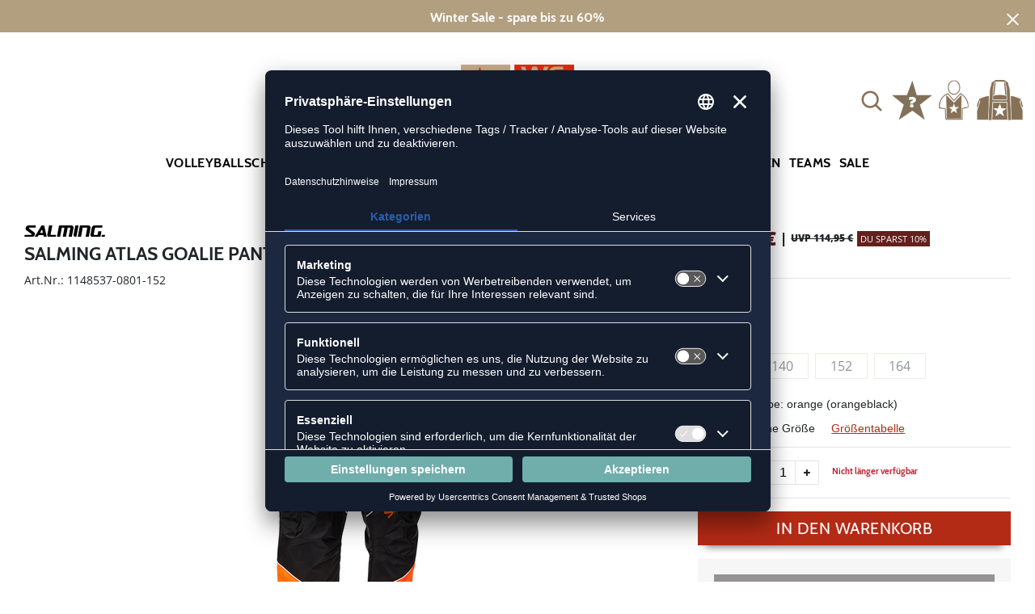

--- FILE ---
content_type: text/html; charset=UTF-8
request_url: https://www.weplayvolleyball.de/atlas-goalie-pant-jr-SA1148537.html
body_size: 17979
content:
<!DOCTYPE html>
<html lang="de">
    <head>
        <meta charset="UTF-8" />
        <meta name="csrf-token" id="_meta_csrf-token" content="sYXDZrCbTeCPnVQeNmbKDHSuM6koOKAboZGmk1jm" />
        <meta name="viewport" content="width=device-width,initial-scale=1.0" />
        <title>Salming Atlas Goalie Pant Jr Floorball orange günstig kaufen - weplayvolleyball.de</title>
        <meta name="description" content="Commander l&#039;article Salming ATLAS GOALIE PANT JR en orange chez weplayvolleyball.de ✓Livraison gratuite à partir de 80 ✓Retours gratuits">
                            <meta name="facebook-domain-verification" content=""/>
                <link rel="alternate" hreflang="x-default" href="https://www.weplayvolleyball.de/atlas-goalie-pant-jr-SA1148537.html" />
        <link rel="alternate" hreflang="de-de" href="https://www.weplayvolleyball.de/atlas-goalie-pant-jr-SA1148537.html" />
        <link rel="alternate" hreflang="de-ch" href="https://www.weplayvolleyball.ch/atlas-goalie-pant-jr-SA1148537.html" />
        <link rel="shortcut icon" href="https://www.weplayvolleyball.de/img/wpv/favicon/favicon.ico" type="image/x-icon" />
        <link rel="icon" href="https://www.weplayvolleyball.de/img/wpv/favicon/favicon.ico" type="image/x-icon" />
        <link rel="apple-touch-icon" href="https://www.weplayvolleyball.de/img/wpv/favicon/apple-touch-icon.png">
        <link rel="preload" href="https://www.weplayvolleyball.de/css/bootstrap/bootstrap.min.css" as="style" onload="this.onload=null;this.rel='stylesheet'" />
        <link rel="preload" href="https://www.weplayvolleyball.de/css/font-awesome.min.css" as="style" onload="this.onload=null;this.rel='stylesheet'"/>
        <link rel="preload" href="https://www.weplayvolleyball.de/css/hint.css/hint.css" as="style" onload="this.onload=null;this.rel='stylesheet'"/>
        <link href="https://www.weplayvolleyball.de/css/app.css?build=57156" rel="stylesheet" type="text/css" />

                    <script type="text/plain" data-usercentrics="BloomReach">
                !function(e,n,t,i,r,o){function s(e){if("number"!=typeof e)return e;var n=new Date;return new Date(n.getTime()+1e3*e)}var a=4e3,c="xnpe_async_hide";function p(e){return e.reduce((function(e,n){return e[n]=function(){e._.push([n.toString(),arguments])},e}),{_:[]})}function m(e,n,t){var i=t.createElement(n);i.src=e;var r=t.getElementsByTagName(n)[0];return r.parentNode.insertBefore(i,r),i}function u(e){return"[object Date]"===Object.prototype.toString.call(e)}o.target=o.target||"https://api.exponea.com",o.file_path=o.file_path||o.target+"/js/exponea.min.js",r[n]=p(["anonymize","initialize","identify","getSegments","update","track","trackLink","trackEnhancedEcommerce","getHtml","showHtml","showBanner","showWebLayer","ping","getAbTest","loadDependency","getRecommendation","reloadWebLayers","_preInitialize","_initializeConfig"]),r[n].notifications=p(["isAvailable","isSubscribed","subscribe","unsubscribe"]),r[n].segments=p(["subscribe"]),r[n]["snippetVersion"]="v2.7.0",function(e,n,t){e[n]["_"+t]={},e[n]["_"+t].nowFn=Date.now,e[n]["_"+t].snippetStartTime=e[n]["_"+t].nowFn()}(r,n,"performance"),function(e,n,t,i,r,o){e[r]={sdk:e[i],sdkObjectName:i,skipExperiments:!!t.new_experiments,sign:t.token+"/"+(o.exec(n.cookie)||["","new"])[1],path:t.target}}(r,e,o,n,i,RegExp("__exponea_etc__"+"=([\\w-]+)")),function(e,n,t){m(e.file_path,n,t)}(o,t,e),function(e,n,t,i,r,o,p){if(e.new_experiments){!0===e.new_experiments&&(e.new_experiments={});var l,f=e.new_experiments.hide_class||c,_=e.new_experiments.timeout||a,g=encodeURIComponent(o.location.href.split("#")[0]);e.cookies&&e.cookies.expires&&("number"==typeof e.cookies.expires||u(e.cookies.expires)?l=s(e.cookies.expires):e.cookies.expires.tracking&&("number"==typeof e.cookies.expires.tracking||u(e.cookies.expires.tracking))&&(l=s(e.cookies.expires.tracking))),l&&l<new Date&&(l=void 0);var d=e.target+"/webxp/"+n+"/"+o[t].sign+"/modifications.min.js?http-referer="+g+"&timeout="+_+"ms"+(l?"&cookie-expires="+Math.floor(l.getTime()/1e3):"");"sync"===e.new_experiments.mode&&o.localStorage.getItem("__exponea__sync_modifications__")?function(e,n,t,i,r){t[r][n]="<"+n+' src="'+e+'"></'+n+">",i.writeln(t[r][n]),i.writeln("<"+n+">!"+r+".init && document.writeln("+r+"."+n+'.replace("/'+n+'/", "/'+n+'-async/").replace("><", " async><"))</'+n+">")}(d,n,o,p,t):function(e,n,t,i,r,o,s,a){o.documentElement.classList.add(e);var c=m(t,i,o);function p(){r[a].init||m(t.replace("/"+i+"/","/"+i+"-async/"),i,o)}function u(){o.documentElement.classList.remove(e)}c.onload=p,c.onerror=p,r.setTimeout(u,n),r[s]._revealPage=u}(f,_,d,n,o,p,r,t)}}(o,t,i,0,n,r,e),function(e,n,t){var i;e[n]._initializeConfig(t),(null===(i=t.experimental)||void 0===i?void 0:i.non_personalized_weblayers)&&e[n]._preInitialize(t),e[n].start=function(i){i&&Object.keys(i).forEach((function(e){return t[e]=i[e]})),e[n].initialize(t)}}(r,n,o)}(document,"exponea","script","webxpClient",window,{
                    target: "https://api.exponea.com",
                    token: "76094368-09e0-11ee-9726-e670a477f06c",
                experimental: {
                    non_personalized_weblayers: true
                },
                // replace with current customer ID or leave commented out for an anonymous customer
                // customer: window.currentUserId,
                track: {
                    visits: true,
                },
            });
            exponea.start();
            console.log('BLOOMREACH started');
            </script>
        
        <!-- BEGIN Usercentrics related code -->
        <link rel="preconnect" href="//app.usercentrics.eu">
        <link rel="preconnect" href="//api.usercentrics.eu">
        <link rel="preload" href="//app.usercentrics.eu/browser-ui/latest/loader.js" as="script">
        <script id="usercentrics-cmp" data-settings-id="EGuz8MqamHYieL" data-language="de" src="https://app.usercentrics.eu/browser-ui/latest/loader.js" async></script>
        <!-- Google Consent Update -->
        <script type="text/javascript">
        window.dataLayer = window.dataLayer || [];function gtag() {dataLayer.push(arguments);}
        gtag("consent", "default", {ad_user_data: "denied",ad_personalization: "denied",ad_storage: "denied",analytics_storage: "denied",wait_for_update: 2000 });
        gtag("set", "ads_data_redaction", true);
        </script>
        <!-- Google Tag Manager -->
        <script>(function(w,d,s,l,i){w[l]=w[l]||[];w[l].push({'gtm.start':
        new Date().getTime(),event:'gtm.js'});var f=d.getElementsByTagName(s)[0],
        j=d.createElement(s),dl=l!='dataLayer'?'&l='+l:'';j.async=true;j.src=
        'https://www.googletagmanager.com/gtm.js?id='+i+dl;f.parentNode.insertBefore(j,f);
        })(window,document,'script','dataLayer','GTM-WNHZJ5');</script>
        <!-- End Google Tag Manager -->

        <meta property="og:title" content="Salming Atlas Goalie Pant Jr Floorball orange günstig kaufen - weplayvolleyball.de">
<meta property="og:description" content="Commander l&#039;article Salming ATLAS GOALIE PANT JR en orange chez weplayvolleyball.de ✓Livraison gratuite à partir de 80 ✓Retours gratuits">

  <meta property="og:type" content="product" />
  <meta property="og:image" content="//cdn.weplayvolleyball.de/list/SA1148537-0801.jpg" />
  <meta property="og:url" content="https://www.weplayvolleyball.de/atlas-goalie-pant-jr-SA1148537.html" />
        
                    <link rel="canonical" href="https://www.weplayvolleyball.de/atlas-goalie-pant-jr-SA1148537.html" />
                

        <script type="text/javascript">
            var ZsInstant = {
                fbUrl: 'https://www.weplayvolleyball.de/img/placeholder.png',
                fbUrlSmall: 'https://www.weplayvolleyball.de/img/mini_placeholder.png',
                handleImgFallback: function(imgElmt, small) {
                    var url = small ? ZsInstant.fbUrlSmall : ZsInstant.fbUrl
                    if ( imgElmt.src.indexOf(url) === -1 )
                        imgElmt.src = url;
                },
                onZeyStoresReady: []
            };
        </script>
                    </head>
    <body data-url-format="WP"   data-view="ProductDetails">
      <!-- Google Tag Manager (noscript) -->
      <noscript><iframe src="https://www.googletagmanager.com/ns.html?id=GTM-WNHZJ5"
      height="0" width="0" style="display:none;visibility:hidden"></iframe></noscript>
      <!-- End Google Tag Manager (noscript) -->
        <header data-ship-id="WPV" role="banner">
<div id="actionbanner" style="background-color: #b29f7f" data-id="wintersale">
        <div class="inner">
          <span id="actionbanner_close">
            <svg xmlns="http://www.w3.org/2000/svg" width="15" height="15" viewBox="0 0 15.56 15.56" fill="none" stroke="#fff" stroke-miterlimit="10" stroke-width="2px"><line class="cls-1" x1="0.71" y1="0.71" x2="14.85" y2="14.85"/><line class="cls-1" x1="0.71" y1="14.85" x2="14.85" y2="0.71"/></svg>
          </span>
            <a href="/Sale">Winter Sale - spare bis zu 60%</a>
        </div>
        </div>
      <div class="container">
    <div class="row flex-nowrap justify-content-sm-center justify-content-between align-items-center" id="header-main">
              <div class="col-2 col-sm-4 col-md-4 col-lg-4">
              <div class="headmeta__mobiletoggle" data-toggleMobileNav >
                <button class="cross btn btn-default" role="button" aria-label="Close Menue">
                  <svg xmlns="http://www.w3.org/2000/svg" width="20" height="20" viewBox="0 0 15.56 15.56" fill="none" stroke="#877156" stroke-miterlimit="10" stroke-width="2px">
                  <line class="cls-1" x1="0.71" y1="0.71" x2="14.85" y2="14.85"></line>
                  <line class="cls-1" x1="0.71" y1="14.85" x2="14.85" y2="0.71"></line>
                  </svg>
                </button>
                <button class="burger btn btn-default" role="button" aria-label="Open Menue">
                  <svg xmlns="http://www.w3.org/2000/svg" width="30" height="30" viewBox="0 0 20 12"  fill="none" stroke="#877156" stroke-miterlimit="10" stroke-width="2px">
                  <line class="cls-1" y1="11" x2="20" y2="11"/></line>
                  <line class="cls-1" y1="6" x2="20" y2="6"/></line>
                  <line class="cls-1" y1="1" x2="20" y2="1"/></line>
                  </svg>
                </button>
              </div>
              </div>
              <div class="col-5 col-sm-4 col-md-4 col-lg-4 text-center"><a class="logo" href="https://www.weplayvolleyball.de" title="Zur Startseite">
              <img src="https://www.weplayvolleyball.de/img/wpv/logo.svg" alt="Logo"/></a>
              </div>
              <div class="col-5 col-sm-4 col-md-4 col-lg-4 d-flex align-items-center justify-content-end">
              <button class="gbl_search_open btn btn-default" type="submit" role="button" aria-label="Suche">
                  <svg xmlns="http://www.w3.org/2000/svg" width="30" height="30" viewBox="0 0 24 24" fill="none" stroke="#877156" stroke-width="2" stroke-linecap="round" stroke-linejoin="round"><circle cx="10.5" cy="10.5" r="7.5"></circle><line x1="21" y1="21" x2="15.8" y2="15.8"></line></svg>
              </button>
              <!-- botbrains trigger -->
              <div class="faq" id="openBotbrains">
              <a href="/help" title="Zum Support & FAQ"><img src="https://www.weplayvolleyball.de/img/faq.svg" alt="FAQ" class="faq_btn" data-jshover-leave="" data-jshover-click /></a>

                 <!-- tmp  <div class="loginpop hovup" data-jshover-leave>
                    <div class="servicelist">
                      <ul class="list mb-0"><span class="list__head">Kundenservice</span>
                      <li class="list__item "><a href="/content/ruecksendung" class="list__title">Artikel zurücksenden</a></li>
                      <li class="list__item "><a href="/content/versandkosten" class="list__title">Versand & Lieferung</a></li>
                      <li class="list__item "><a href="/content/zahlungsarten" class="list__title">Zahlungsarten</a></li>
                      <li class="list__item "><a href="/help" class="list__title">Support & FAQs</a></li>
                    </ul>
                    </div> 
                  </div> -->
                  </div>
                  <div class="user" data-jshover data-jshover-click>
                  <img src="https://www.weplayvolleyball.de/img/user.png" alt="" class="shop-icons" data-jshover-leave="" data-jshover-click />
                                                                <div class="loginpop hovup " data-jshover-leave data-jshover-click>
                          <span class="list__head">  Anmelden</span>
                          <form method="POST" action="https://www.weplayvolleyball.de/login" accept-charset="UTF-8"><input name="_token" type="hidden" value="sYXDZrCbTeCPnVQeNmbKDHSuM6koOKAboZGmk1jm"><div class="form-group "><label for="email" class="control-label">E-Mail-Adresse</label><input class="form-control" name="email" type="text" value="" id="email"></div><div class="form-group "><label for="password" class="control-label">Passwort</label><input class="form-control" name="password" type="password" value="" id="password"></div><a class="btn-link" href="https://www.weplayvolleyball.de/resetpwd">Passwort vergessen?</a><button  class="btn-block btn btn-primary" type="submit"><i class="fa fa-sign-in " ></i> Anmelden</button></form>
                        <a class="info" href="https://www.weplayvolleyball.de/account" title="Noch kein Kunde?">Noch kein Kunde? Bitte hier entlang!</a>
                      </div>
                                      </div> <div class="cart-content">
                  <div data-ajaxid="cartpreview" class="cart display-inline-block" data-jshover data-jshover-click> <div class="text-left">

  <img src="https://www.weplayvolleyball.de/img/cart.png" alt="" class="shop-icons hovup__click" data-jshover-leave="" data-jshover-click>
  </div>
</div>
                  </div>
              </div>
            </div>
      <div class="gblsearch-container" id="gblscon">
                      <div class="container" data-gblsearch>
              <div class="gblsearch headmeta__search d-flex">
                <button class="gbl_search_button btn btn-default" type="submit" role="button" aria-label="Suche starten">
                    <svg xmlns="http://www.w3.org/2000/svg" width="30" height="30" viewBox="0 0 24 24" fill="none" stroke="#000" stroke-width="2" stroke-linecap="round" stroke-linejoin="round"><circle cx="10.5" cy="10.5" r="7.5"></circle><line x1="21" y1="21" x2="15.8" y2="15.8"></line></svg>
                </button>
                <input class="gbl_search_box form-control" id="search-input" name="query" role="search" aria-label="Suchbegriff eingeben"/>
                <button class="gbl_search_close btn btn-default" role="button" aria-label="Suche schließen">
                  <svg xmlns="http://www.w3.org/2000/svg" width="20" height="20" viewBox="0 0 15.56 15.56" fill="none" stroke="#000" stroke-miterlimit="10" stroke-width="2px"><line class="cls-1" x1="0.71" y1="0.71" x2="14.85" y2="14.85"/><line class="cls-1" x1="0.71" y1="14.85" x2="14.85" y2="0.71"/></svg>
                </button>
              </div>
                <div style="position: relative">
                  <div class="gblsearch__result">
                  </div>
                </div>
            </div>
                </div>
  </div>
<div class="container">
<nav class="navbar main" role="navigation" aria-label="Navigation Desktop">
    <div class="navmenu navmenu--desktop mx-auto">
      <div class="menu-close">
        <b class="display-inline-block">Menü</b>
        <button type="button" class="close pull-right" ><span aria-hidden="true" data-toggleMobileNav >&times;</span></button>
      </div>
      <ul class="menu menu0"><li class="menu__item menu__item0"><div class="menu__title menu__title0"><a class="menu__link menu__link0"  data-cat="Schuhe/Volleyballschuhe" href="https://www.weplayvolleyball.de/Schuhe/Volleyballschuhe">Volleyballschuhe</a><i class="fa fa-angle-right menu__toggle" aria-hidden="true"></i></div><div class="drop_menu"><div class="d-flex justify-content-between"><div class="col"><ul class="menu menu1"><li class="menu__item menu__item1"><div class="menu__title menu__title1 menu__title--noChildren"><a class="menu__link menu__link1"  data-cat="Schuhe/Volleyballschuhe?new=1" href="https://www.weplayvolleyball.de/Schuhe/Volleyballschuhe?new=1">Neuheiten</a></div></li><li class="menu__item menu__item1"><div class="menu__title menu__title1"><div class="menu__link menu__link1"><span>Marken</span></div><i class="fa fa-angle-right menu__toggle" aria-hidden="true"></i></div><ul class="menu menu2"><li class="menu__item menu__item2"><div class="menu__title menu__title2 menu__title--noChildren"><a class="menu__link menu__link2"  data-cat="Schuhe/Volleyballschuhe"  data-brand="Adidas" href="https://www.weplayvolleyball.de/Adidas/Schuhe/Volleyballschuhe">adidas</a></div></li><li class="menu__item menu__item2"><div class="menu__title menu__title2 menu__title--noChildren"><a class="menu__link menu__link2"  data-cat="Schuhe/Volleyballschuhe"  data-brand="Asics" href="https://www.weplayvolleyball.de/Asics/Schuhe/Volleyballschuhe">Asics</a></div></li><li class="menu__item menu__item2"><div class="menu__title menu__title2 menu__title--noChildren"><a class="menu__link menu__link2"  data-cat="Schuhe/Volleyballschuhe"  data-brand="Mizuno" href="https://www.weplayvolleyball.de/Mizuno/Schuhe/Volleyballschuhe">Mizuno</a></div></li><li class="menu__item menu__item2"><div class="menu__title menu__title2 menu__title--noChildren"><a class="menu__link menu__link2"  data-cat="Schuhe/Volleyballschuhe"  data-brand="Nike" href="https://www.weplayvolleyball.de/Nike/Schuhe/Volleyballschuhe">Nike</a></div></li><li class="menu__item menu__item2"><div class="menu__title menu__title2 menu__title--noChildren"><a class="menu__link menu__link2"  data-cat="Schuhe/Volleyballschuhe"  data-brand="Kempa" href="https://www.weplayvolleyball.de/Kempa/Schuhe/Volleyballschuhe">Kempa</a></div></li><li class="menu__item menu__item2"><div class="menu__title menu__title2 menu__title--noChildren"><a class="menu__link menu__link2"  data-cat="Schuhe/Volleyballschuhe"  data-brand="hummel" href="https://www.weplayvolleyball.de/hummel/Schuhe/Volleyballschuhe">hummel</a></div></li><li class="menu__item menu__item2"><div class="menu__title menu__title2 menu__title--noChildren"><a class="menu__link menu__link2"  data-cat="Schuhe/Volleyballschuhe"  data-brand="Puma" href="https://www.weplayvolleyball.de/Puma/Schuhe/Volleyballschuhe">Puma</a></div></li><li class="menu__item menu__item2"><div class="menu__title menu__title2 menu__title--noChildren"><a class="menu__link menu__link2"  data-cat="Schuhe/Handballschuhe"  data-brand="Salming" href="https://www.weplayvolleyball.de/Salming/Schuhe/Handballschuhe">Salming</a></div></li><li class="menu__item menu__item2"><div class="menu__title menu__title2 menu__title--noChildren"><a class="menu__link menu__link2"  data-cat="Schuhe/Basketballschuhe"  data-brand="Under Armour" href="https://www.weplayvolleyball.de/Under-Armour/Schuhe/Basketballschuhe">Under Armour</a></div></li></ul></li></ul></div><div class="col"><ul class="menu menu1"><li class="menu__item menu__item1"><div class="menu__title menu__title1"><div class="menu__link menu__link1"><span>Geschlecht</span></div><i class="fa fa-angle-right menu__toggle" aria-hidden="true"></i></div><ul class="menu menu2"><li class="menu__item menu__item2"><div class="menu__title menu__title2 menu__title--noChildren"><a class="menu__link menu__link2"  data-cat="Schuhe/Volleyballschuhe" href="https://www.weplayvolleyball.de/Schuhe/Volleyballschuhe/damen">Damen</a></div></li><li class="menu__item menu__item2"><div class="menu__title menu__title2 menu__title--noChildren"><a class="menu__link menu__link2"  data-cat="Schuhe/Volleyballschuhe" href="https://www.weplayvolleyball.de/Schuhe/Volleyballschuhe/herren">Herren</a></div></li><li class="menu__item menu__item2"><div class="menu__title menu__title2 menu__title--noChildren"><a class="menu__link menu__link2"  data-cat="Schuhe/Volleyballschuhe" href="https://www.weplayvolleyball.de/Schuhe/Volleyballschuhe/kinder">Kinder</a></div></li></ul></li><li class="menu__item menu__item1"><div class="menu__title menu__title1"><div class="menu__link menu__link1"><span>Fußform</span></div><i class="fa fa-angle-right menu__toggle" aria-hidden="true"></i></div><ul class="menu menu2"><li class="menu__item menu__item2"><div class="menu__title menu__title2 menu__title--noChildren"><a class="menu__link menu__link2"  data-cat="Schuhe/Volleyballschuhe-Schmal" href="https://www.weplayvolleyball.de/Schuhe/Volleyballschuhe-Schmal">Schmal</a></div></li><li class="menu__item menu__item2"><div class="menu__title menu__title2 menu__title--noChildren"><a class="menu__link menu__link2"  data-cat="Schuhe/Volleyballschuhe-Regulaer" href="https://www.weplayvolleyball.de/Schuhe/Volleyballschuhe-Regulaer">Regulär</a></div></li><li class="menu__item menu__item2"><div class="menu__title menu__title2 menu__title--noChildren"><a class="menu__link menu__link2"  data-cat="Schuhe/Volleyballschuhe-Breit" href="https://www.weplayvolleyball.de/Schuhe/Volleyballschuhe-Breit">Breit</a></div></li></ul></li><li class="menu__item menu__item1"><div class="menu__title menu__title1"><div class="menu__link menu__link1"><span>Position</span></div><i class="fa fa-angle-right menu__toggle" aria-hidden="true"></i></div><ul class="menu menu2"><li class="menu__item menu__item2"><div class="menu__title menu__title2 menu__title--noChildren"><a class="menu__link menu__link2"  data-cat="Schuhe/Volleyballschuhe-Außenangreifer" href="https://www.weplayvolleyball.de/Schuhe/Volleyballschuhe-Au%C3%9Fenangreifer">Außenangreifer</a></div></li><li class="menu__item menu__item2"><div class="menu__title menu__title2 menu__title--noChildren"><a class="menu__link menu__link2"  data-cat="Schuhe/Volleyballschuhe-Diagonalspieler" href="https://www.weplayvolleyball.de/Schuhe/Volleyballschuhe-Diagonalspieler">Diagonalspieler</a></div></li><li class="menu__item menu__item2"><div class="menu__title menu__title2 menu__title--noChildren"><a class="menu__link menu__link2"  data-cat="Schuhe/Volleyballschuhe-Mittelblocker" href="https://www.weplayvolleyball.de/Schuhe/Volleyballschuhe-Mittelblocker">Mittelblocker</a></div></li><li class="menu__item menu__item2"><div class="menu__title menu__title2 menu__title--noChildren"><a class="menu__link menu__link2"  data-cat="Schuhe/Volleyballschuhe-Libero" href="https://www.weplayvolleyball.de/Schuhe/Volleyballschuhe-Libero">Libero</a></div></li><li class="menu__item menu__item2"><div class="menu__title menu__title2 menu__title--noChildren"><a class="menu__link menu__link2"  data-cat="Schuhe/Volleyballschuhe-Zuspieler" href="https://www.weplayvolleyball.de/Schuhe/Volleyballschuhe-Zuspieler">Zuspieler</a></div></li></ul></li></ul></div><div class="col"><ul class="menu menu1"><li class="menu__item menu__item1"><div class="menu__title menu__title1 menu__title--noChildren"><a class="menu__link menu__link1"  data-cat="Schuhe/Zubehör" href="https://www.weplayvolleyball.de/Schuhe/Zubeh%C3%B6r">Schuhzubehör</a></div></li><li class="menu__item menu__item1"><div class="menu__title menu__title1"><div class="menu__link menu__link1"><span>Weitere Schuhe</span></div><i class="fa fa-angle-right menu__toggle" aria-hidden="true"></i></div><ul class="menu menu2"><li class="menu__item menu__item2"><div class="menu__title menu__title2 menu__title--noChildren"><a class="menu__link menu__link2"  data-cat="Schuhe/Basketballschuhe" href="https://www.weplayvolleyball.de/Schuhe/Basketballschuhe">Basketballschuhe</a></div></li><li class="menu__item menu__item2"><div class="menu__title menu__title2 menu__title--noChildren"><a class="menu__link menu__link2"  data-cat="Schuhe/Handballschuhe" href="https://www.weplayvolleyball.de/Schuhe/Handballschuhe">Handballschuhe</a></div></li><li class="menu__item menu__item2"><div class="menu__title menu__title2 menu__title--noChildren"><a class="menu__link menu__link2"  data-cat="Schuhe/Fitnessschuhe" href="https://www.weplayvolleyball.de/Schuhe/Fitnessschuhe">Fitnessschuhe</a></div></li><li class="menu__item menu__item2"><div class="menu__title menu__title2 menu__title--noChildren"><a class="menu__link menu__link2"  data-cat="Schuhe/Laufschuhe" href="https://www.weplayvolleyball.de/Schuhe/Laufschuhe">Laufschuhe</a></div></li><li class="menu__item menu__item2"><div class="menu__title menu__title2 menu__title--noChildren"><a class="menu__link menu__link2"  data-cat="Schuhe/Badeschuhe" href="https://www.weplayvolleyball.de/Schuhe/Badeschuhe">Badeschuhe</a></div></li><li class="menu__item menu__item2"><div class="menu__title menu__title2 menu__title--noChildren"><a class="menu__link menu__link2"  data-cat="Fashion/Sneaker" href="https://www.weplayvolleyball.de/Fashion/Sneaker">Sneaker</a></div></li></ul></li></ul></div><div class="col"><ul class="menu menu1"><li class="menu__item menu__item1"><div class="menu__title menu__title1"><div class="menu__link menu__link1"><span>Kollektionen</span></div><i class="fa fa-angle-right menu__toggle" aria-hidden="true"></i></div><ul class="menu menu2"><li class="menu__item menu__item2"><div class="menu__title menu__title2 menu__title--noChildren"><a class="menu__link menu__link2"  data-cat="Kollektionen/Counterblast"  data-brand="Adidas" href="https://www.weplayvolleyball.de/Adidas/Kollektionen/Counterblast">adidas Counterblast</a></div></li><li class="menu__item menu__item2"><div class="menu__title menu__title2 menu__title--noChildren"><a class="menu__link menu__link2"  data-cat="Kollektionen/Crazyflight"  data-brand="Adidas" href="https://www.weplayvolleyball.de/Adidas/Kollektionen/Crazyflight">adidas Crazyflight</a></div></li><li class="menu__item menu__item2"><div class="menu__title menu__title2 menu__title--noChildren"><a class="menu__link menu__link2"  data-cat="Kollektionen/Stabil-X"  data-brand="Adidas" href="https://www.weplayvolleyball.de/Adidas/Kollektionen/Stabil-X">adidas Stabil</a></div></li><li class="menu__item menu__item2"><div class="menu__title menu__title2 menu__title--noChildren"><a class="menu__link menu__link2"  data-cat="Kollektionen/Novaflight"  data-brand="Adidas" href="https://www.weplayvolleyball.de/Adidas/Kollektionen/Novaflight">adidas Novaflight</a></div></li><li class="menu__item menu__item2"><div class="menu__title menu__title2 menu__title--noChildren"><a class="menu__link menu__link2"  data-cat="Kollektionen/adidas-Court"  data-brand="Adidas" href="https://www.weplayvolleyball.de/Adidas/Kollektionen/adidas-Court">adidas Court</a></div></li><li class="menu__item menu__item2"><div class="menu__title menu__title2 menu__title--noChildren"><a class="menu__link menu__link2"  data-cat="Kollektionen/Metarise"  data-brand="Asics" href="https://www.weplayvolleyball.de/Asics/Kollektionen/Metarise">Asics Metarise</a></div></li><li class="menu__item menu__item2"><div class="menu__title menu__title2 menu__title--noChildren"><a class="menu__link menu__link2"  data-cat="Kollektionen/Sky-Elite"  data-brand="Asics" href="https://www.weplayvolleyball.de/Asics/Kollektionen/Sky-Elite">Asics Sky Elite FF</a></div></li><li class="menu__item menu__item2"><div class="menu__title menu__title2 menu__title--noChildren"><a class="menu__link menu__link2"  data-cat="Kollektionen/Gel-Netburner"  data-brand="Asics" href="https://www.weplayvolleyball.de/Asics/Kollektionen/Gel-Netburner">Asics Netburner FF</a></div></li><li class="menu__item menu__item2"><div class="menu__title menu__title2 menu__title--noChildren"><a class="menu__link menu__link2"  data-cat="Kollektionen/Gel-Beyond"  data-brand="Asics" href="https://www.weplayvolleyball.de/Asics/Kollektionen/Gel-Beyond">Asics Beyond FF</a></div></li><li class="menu__item menu__item2"><div class="menu__title menu__title2 menu__title--noChildren"><a class="menu__link menu__link2"  data-cat="Kollektionen/Gel-Tactic"  data-brand="Asics" href="https://www.weplayvolleyball.de/Asics/Kollektionen/Gel-Tactic">Asics Gel-Tactic</a></div></li><li class="menu__item menu__item2"><div class="menu__title menu__title2 menu__title--noChildren"><a class="menu__link menu__link2"  data-cat="Kollektionen/Gel-Rocket"  data-brand="Asics" href="https://www.weplayvolleyball.de/Asics/Kollektionen/Gel-Rocket">Asics Gel-Rocket</a></div></li><li class="menu__item menu__item2"><div class="menu__title menu__title2 menu__title--noChildren"><a class="menu__link menu__link2"  data-cat="Kollektionen/Algiz"  data-brand="hummel" href="https://www.weplayvolleyball.de/hummel/Kollektionen/Algiz">hummel Algiz</a></div></li><li class="menu__item menu__item2"><div class="menu__title menu__title2 menu__title--noChildren"><a class="menu__link menu__link2"  data-cat="Kollektionen/Dagaz"  data-brand="hummel" href="https://www.weplayvolleyball.de/hummel/Kollektionen/Dagaz">hummel Dagaz</a></div></li><li class="menu__item menu__item2"><div class="menu__title menu__title2 menu__title--noChildren"><a class="menu__link menu__link2"  data-cat="Kollektionen/Wing"  data-brand="Kempa" href="https://www.weplayvolleyball.de/Kempa/Kollektionen/Wing">Kempa Wing</a></div></li><li class="menu__item menu__item2"><div class="menu__title menu__title2 menu__title--noChildren"><a class="menu__link menu__link2"  data-cat="Kollektionen/Wave-Momentum"  data-brand="Mizuno" href="https://www.weplayvolleyball.de/Mizuno/Kollektionen/Wave-Momentum">Mizuno Wave Momentum</a></div></li><li class="menu__item menu__item2"><div class="menu__title menu__title2 menu__title--noChildren"><a class="menu__link menu__link2"  data-cat="Kollektionen/Wave-Lightning"  data-brand="Mizuno" href="https://www.weplayvolleyball.de/Mizuno/Kollektionen/Wave-Lightning">Mizuno Wave Lightning</a></div></li><li class="menu__item menu__item2"><div class="menu__title menu__title2 menu__title--noChildren"><a class="menu__link menu__link2"  data-cat="Kollektionen/Wave-Luminous"  data-brand="Mizuno" href="https://www.weplayvolleyball.de/Mizuno/Kollektionen/Wave-Luminous">Mizuno Wave Luminous</a></div></li><li class="menu__item menu__item2"><div class="menu__title menu__title2 menu__title--noChildren"><a class="menu__link menu__link2"  data-cat="Kollektionen/Wave-Voltage"  data-brand="Mizuno" href="https://www.weplayvolleyball.de/Mizuno/Kollektionen/Wave-Voltage">Mizuno Wave Voltage</a></div></li><li class="menu__item menu__item2"><div class="menu__title menu__title2 menu__title--noChildren"><a class="menu__link menu__link2"  data-cat="Kollektionen/Wave-Stealth"  data-brand="Mizuno" href="https://www.weplayvolleyball.de/Mizuno/Kollektionen/Wave-Stealth">Mizuno Wave Stealth</a></div></li><li class="menu__item menu__item2"><div class="menu__title menu__title2 menu__title--noChildren"><a class="menu__link menu__link2"  data-cat="Kollektionen/Hyperace"  data-brand="Nike" href="https://www.weplayvolleyball.de/Nike/Kollektionen/Hyperace">Nike Hyperace</a></div></li><li class="menu__item menu__item2"><div class="menu__title menu__title2 menu__title--noChildren"><a class="menu__link menu__link2"  data-cat="Kollektionen/Hyperset"  data-brand="Nike" href="https://www.weplayvolleyball.de/Nike/Kollektionen/Hyperset">Nike Hyperset</a></div></li><li class="menu__item menu__item2"><div class="menu__title menu__title2 menu__title--noChildren"><a class="menu__link menu__link2"  data-cat="Kollektionen/Hyperquick"  data-brand="Nike" href="https://www.weplayvolleyball.de/Nike/Kollektionen/Hyperquick">Nike Hyperquick</a></div></li><li class="menu__item menu__item2"><div class="menu__title menu__title2 menu__title--noChildren"><a class="menu__link menu__link2"  data-cat="Kollektionen/Vantage"  data-brand="Puma" href="https://www.weplayvolleyball.de/Puma/Kollektionen/Vantage">Puma Vantage Nitro</a></div></li></ul></li></ul></div></div><!--{{--volleyballschuhe--}}--></div></li><li class="menu__item menu__item0"><div class="menu__title menu__title0"><a class="menu__link menu__link0"  data-cat="Bekleidung" href="https://www.weplayvolleyball.de/Bekleidung">Bekleidung</a><i class="fa fa-angle-right menu__toggle" aria-hidden="true"></i></div><div class="drop_menu"><div class="d-flex justify-content-between"><div class="col"><ul class="menu menu1"><li class="menu__item menu__item1"><div class="menu__title menu__title1 menu__title--noChildren"><a class="menu__link menu__link1"  data-cat="Bekleidung?new=1" href="https://www.weplayvolleyball.de/Bekleidung?new=1">Neuheiten</a></div></li><li class="menu__item menu__item1"><div class="menu__title menu__title1"><a class="menu__link menu__link1"  data-cat="Bekleidung/Trikots" href="https://www.weplayvolleyball.de/Bekleidung/Trikots">Volleyballtrikots</a><i class="fa fa-angle-right menu__toggle" aria-hidden="true"></i></div><ul class="menu menu2"><li class="menu__item menu__item2"><div class="menu__title menu__title2 menu__title--noChildren"><a class="menu__link menu__link2"  data-cat="Bekleidung/Trikots"  data-brand="Adidas" href="https://www.weplayvolleyball.de/Adidas/Bekleidung/Trikots">adidas Trikots</a></div></li><li class="menu__item menu__item2"><div class="menu__title menu__title2 menu__title--noChildren"><a class="menu__link menu__link2"  data-cat="Bekleidung/Trikots"  data-brand="Craft" href="https://www.weplayvolleyball.de/Craft/Bekleidung/Trikots">Craft Trikots</a></div></li><li class="menu__item menu__item2"><div class="menu__title menu__title2 menu__title--noChildren"><a class="menu__link menu__link2"  data-cat="Bekleidung/Trikots"  data-brand="Erima" href="https://www.weplayvolleyball.de/Erima/Bekleidung/Trikots">Erima Trikots</a></div></li><li class="menu__item menu__item2"><div class="menu__title menu__title2 menu__title--noChildren"><a class="menu__link menu__link2"  data-cat="Bekleidung/Trikots"  data-brand="Errea" href="https://www.weplayvolleyball.de/Errea/Bekleidung/Trikots">Errea Trikots</a></div></li><li class="menu__item menu__item2"><div class="menu__title menu__title2 menu__title--noChildren"><a class="menu__link menu__link2"  data-cat="Bekleidung/Trikots"  data-brand="hummel" href="https://www.weplayvolleyball.de/hummel/Bekleidung/Trikots">hummel Trikots</a></div></li><li class="menu__item menu__item2"><div class="menu__title menu__title2 menu__title--noChildren"><a class="menu__link menu__link2"  data-cat="Bekleidung/Trikots"  data-brand="Jako" href="https://www.weplayvolleyball.de/Jako/Bekleidung/Trikots">Jako Trikots</a></div></li><li class="menu__item menu__item2"><div class="menu__title menu__title2 menu__title--noChildren"><a class="menu__link menu__link2"  data-cat="Bekleidung/Trikots"  data-brand="Kempa" href="https://www.weplayvolleyball.de/Kempa/Bekleidung/Trikots">Kempa Trikots</a></div></li><li class="menu__item menu__item2"><div class="menu__title menu__title2 menu__title--noChildren"><a class="menu__link menu__link2"  data-cat="Bekleidung/Trikots"  data-brand="Nike" href="https://www.weplayvolleyball.de/Nike/Bekleidung/Trikots">Nike Trikots</a></div></li><li class="menu__item menu__item2"><div class="menu__title menu__title2 menu__title--noChildren"><a class="menu__link menu__link2"  data-cat="Bekleidung/Trikots"  data-brand="WePlay" href="https://www.weplayvolleyball.de/WePlay/Bekleidung/Trikots">WePlay Trikots</a></div></li><li class="menu__item menu__item2"><div class="menu__title menu__title2 menu__title--noChildren"><a class="menu__link menu__link2"  data-cat="Bekleidung/Sublimation/Trikots" href="https://www.weplayvolleyball.de/Bekleidung/Sublimation/Trikots">Sublimierte Trikots</a></div></li></ul></li></ul></div><div class="col"><ul class="menu menu1"><li class="menu__item menu__item1"><div class="menu__title menu__title1 menu__title--noChildren"><a class="menu__link menu__link1"  data-cat="Bekleidung/Shirts" href="https://www.weplayvolleyball.de/Bekleidung/Shirts">Shirts</a></div></li><li class="menu__item menu__item1"><div class="menu__title menu__title1 menu__title--noChildren"><a class="menu__link menu__link1"  data-cat="Bekleidung/Shorts" href="https://www.weplayvolleyball.de/Bekleidung/Shorts">Shorts</a></div></li><li class="menu__item menu__item1"><div class="menu__title menu__title1 menu__title--noChildren"><a class="menu__link menu__link1"  data-cat="Bekleidung/Sweats-Hoodie" href="https://www.weplayvolleyball.de/Bekleidung/Sweats-Hoodie">Hoodies</a></div></li><li class="menu__item menu__item1"><div class="menu__title menu__title1 menu__title--noChildren"><a class="menu__link menu__link1"  data-cat="Bekleidung/Tank-Tops" href="https://www.weplayvolleyball.de/Bekleidung/Tank-Tops">Tank-Tops</a></div></li><li class="menu__item menu__item1"><div class="menu__title menu__title1 menu__title--noChildren"><a class="menu__link menu__link1"  data-cat="Bekleidung/Leggings" href="https://www.weplayvolleyball.de/Bekleidung/Leggings">Tights</a></div></li><li class="menu__item menu__item1"><div class="menu__title menu__title1 menu__title--noChildren"><a class="menu__link menu__link1"  data-cat="Bekleidung/Anzüge" href="https://www.weplayvolleyball.de/Bekleidung/Anz%C3%BCge">Trainingsanzüge</a></div></li><li class="menu__item menu__item1"><div class="menu__title menu__title1 menu__title--noChildren"><a class="menu__link menu__link1"  data-cat="Bekleidung/Jacken" href="https://www.weplayvolleyball.de/Bekleidung/Jacken">Trainingsjacken</a></div></li><li class="menu__item menu__item1"><div class="menu__title menu__title1 menu__title--noChildren"><a class="menu__link menu__link1"  data-cat="Bekleidung/Hosen" href="https://www.weplayvolleyball.de/Bekleidung/Hosen">Trainingshosen</a></div></li><li class="menu__item menu__item1"><div class="menu__title menu__title1 menu__title--noChildren"><a class="menu__link menu__link1"  data-cat="Bekleidung/Outdoorjacken" href="https://www.weplayvolleyball.de/Bekleidung/Outdoorjacken">Outdoor Jacken</a></div></li><li class="menu__item menu__item1"><div class="menu__title menu__title1 menu__title--noChildren"><a class="menu__link menu__link1"  data-cat="Bekleidung/Socken" href="https://www.weplayvolleyball.de/Bekleidung/Socken">Socken</a></div></li><li class="menu__item menu__item1"><div class="menu__title menu__title1 menu__title--noChildren"><a class="menu__link menu__link1"  data-cat="Bekleidung/Unterwäsche" href="https://www.weplayvolleyball.de/Bekleidung/Unterw%C3%A4sche">Unterwäsche</a></div></li></ul></div><div class="col"><ul class="menu menu1"><li class="menu__item menu__item1"><div class="menu__title menu__title1 menu__title--noChildren"><a class="menu__link menu__link1"  data-cat="Bekleidung/Beachvolleyball" href="https://www.weplayvolleyball.de/Bekleidung/Beachvolleyball">Beachvolleyball</a></div></li><li class="menu__item menu__item1"><div class="menu__title menu__title1 menu__title--noChildren"><a class="menu__link menu__link1"  data-cat="Bekleidung/Fitness" href="https://www.weplayvolleyball.de/Bekleidung/Fitness">Fitness</a></div></li><li class="menu__item menu__item1"><div class="menu__title menu__title1"><a class="menu__link menu__link1"  data-cat="Bekleidung/Funktionswäsche" href="https://www.weplayvolleyball.de/Bekleidung/Funktionsw%C3%A4sche">Sportunterwäsche</a><i class="fa fa-angle-right menu__toggle" aria-hidden="true"></i></div><ul class="menu menu2"><li class="menu__item menu__item2"><div class="menu__title menu__title2 menu__title--noChildren"><a class="menu__link menu__link2"  data-cat="Bekleidung/Funktionswäsche/Shirts" href="https://www.weplayvolleyball.de/Bekleidung/Funktionsw%C3%A4sche/Shirts">Shirts</a></div></li><li class="menu__item menu__item2"><div class="menu__title menu__title2 menu__title--noChildren"><a class="menu__link menu__link2"  data-cat="Bekleidung/Funktionswäsche/Hosen" href="https://www.weplayvolleyball.de/Bekleidung/Funktionsw%C3%A4sche/Hosen">Hosen</a></div></li><li class="menu__item menu__item2"><div class="menu__title menu__title2 menu__title--noChildren"><a class="menu__link menu__link2"  data-cat="Bekleidung/Kompression" href="https://www.weplayvolleyball.de/Bekleidung/Kompression">Kompression</a></div></li></ul></li><li class="menu__item menu__item1"><div class="menu__title menu__title1"><a class="menu__link menu__link1"  data-cat="Bekleidung/Running" href="https://www.weplayvolleyball.de/Bekleidung/Running">Running</a><i class="fa fa-angle-right menu__toggle" aria-hidden="true"></i></div><ul class="menu menu2"><li class="menu__item menu__item2"><div class="menu__title menu__title2 menu__title--noChildren"><a class="menu__link menu__link2"  data-cat="Bekleidung/Running/Shirts" href="https://www.weplayvolleyball.de/Bekleidung/Running/Shirts">Laufshirts</a></div></li><li class="menu__item menu__item2"><div class="menu__title menu__title2 menu__title--noChildren"><a class="menu__link menu__link2"  data-cat="Bekleidung/Running/Hosen" href="https://www.weplayvolleyball.de/Bekleidung/Running/Hosen">Laufhosen</a></div></li><li class="menu__item menu__item2"><div class="menu__title menu__title2 menu__title--noChildren"><a class="menu__link menu__link2"  data-cat="Bekleidung/Running/Jacken" href="https://www.weplayvolleyball.de/Bekleidung/Running/Jacken">Laufjacken</a></div></li><li class="menu__item menu__item2"><div class="menu__title menu__title2 menu__title--noChildren"><a class="menu__link menu__link2"  data-cat="Bekleidung/Running/Socken" href="https://www.weplayvolleyball.de/Bekleidung/Running/Socken">Laufsocken</a></div></li></ul></li></ul></div><div class="col"><ul class="menu menu1"><li class="menu__item menu__item1"><div class="menu__title menu__title1"><div class="menu__link menu__link1"><span>Kollektionen</span></div><i class="fa fa-angle-right menu__toggle" aria-hidden="true"></i></div><ul class="menu menu2"><li class="menu__item menu__item2"><div class="menu__title menu__title2 menu__title--noChildren"><a class="menu__link menu__link2"  data-cat="Kollektionen/Condivo"  data-brand="Adidas" href="https://www.weplayvolleyball.de/Adidas/Kollektionen/Condivo">adidas Condivo</a></div></li><li class="menu__item menu__item2"><div class="menu__title menu__title2 menu__title--noChildren"><a class="menu__link menu__link2"  data-cat="Kollektionen/Tiro"  data-brand="Adidas" href="https://www.weplayvolleyball.de/Adidas/Kollektionen/Tiro">adidas Tiro</a></div></li><li class="menu__item menu__item2"><div class="menu__title menu__title2 menu__title--noChildren"><a class="menu__link menu__link2"  data-cat="Kollektionen/Celebrate"  data-brand="Erima" href="https://www.weplayvolleyball.de/Erima/Kollektionen/Celebrate">Erima Celebrate</a></div></li><li class="menu__item menu__item2"><div class="menu__title menu__title2 menu__title--noChildren"><a class="menu__link menu__link2"  data-cat="Kollektionen/Change"  data-brand="Erima" href="https://www.weplayvolleyball.de/Erima/Kollektionen/Change">Erima Change</a></div></li><li class="menu__item menu__item2"><div class="menu__title menu__title2 menu__title--noChildren"><a class="menu__link menu__link2"  data-cat="Kollektionen/CMPT"  data-brand="Erima" href="https://www.weplayvolleyball.de/Erima/Kollektionen/CMPT">Erima CMPT</a></div></li><li class="menu__item menu__item2"><div class="menu__title menu__title2 menu__title--noChildren"><a class="menu__link menu__link2"  data-cat="Kollektionen/Evo-Star"  data-brand="Erima" href="https://www.weplayvolleyball.de/Erima/Kollektionen/Evo-Star">Erima Evo Star</a></div></li><li class="menu__item menu__item2"><div class="menu__title menu__title2 menu__title--noChildren"><a class="menu__link menu__link2"  data-cat="Kollektionen/Liga-Star"  data-brand="Erima" href="https://www.weplayvolleyball.de/Erima/Kollektionen/Liga-Star">Erima Liga Star</a></div></li><li class="menu__item menu__item2"><div class="menu__title menu__title2 menu__title--noChildren"><a class="menu__link menu__link2"  data-cat="Kollektionen/Six-Wings"  data-brand="Erima" href="https://www.weplayvolleyball.de/Erima/Kollektionen/Six-Wings">Erima Six Wings</a></div></li><li class="menu__item menu__item2"><div class="menu__title menu__title2 menu__title--noChildren"><a class="menu__link menu__link2"  data-cat="Kollektionen/Authentic"  data-brand="hummel" href="https://www.weplayvolleyball.de/hummel/Kollektionen/Authentic">hummel Authentic</a></div></li><li class="menu__item menu__item2"><div class="menu__title menu__title2 menu__title--noChildren"><a class="menu__link menu__link2"  data-cat="Kollektionen/Core-XK"  data-brand="hummel" href="https://www.weplayvolleyball.de/hummel/Kollektionen/Core-XK">hummel Core XK</a></div></li><li class="menu__item menu__item2"><div class="menu__title menu__title2 menu__title--noChildren"><a class="menu__link menu__link2"  data-cat="Kollektionen/Core-Volley"  data-brand="hummel" href="https://www.weplayvolleyball.de/hummel/Kollektionen/Core-Volley">hummel Core Volley</a></div></li><li class="menu__item menu__item2"><div class="menu__title menu__title2 menu__title--noChildren"><a class="menu__link menu__link2"  data-cat="Kollektionen/First"  data-brand="hummel" href="https://www.weplayvolleyball.de/hummel/Kollektionen/First">hummel First Seamless</a></div></li><li class="menu__item menu__item2"><div class="menu__title menu__title2 menu__title--noChildren"><a class="menu__link menu__link2"  data-cat="Kollektionen/Go"  data-brand="hummel" href="https://www.weplayvolleyball.de/hummel/Kollektionen/Go">hummel Go Cotton</a></div></li><li class="menu__item menu__item2"><div class="menu__title menu__title2 menu__title--noChildren"><a class="menu__link menu__link2"  data-cat="Kollektionen/Lead"  data-brand="hummel" href="https://www.weplayvolleyball.de/hummel/Kollektionen/Lead">hummel Lead</a></div></li><li class="menu__item menu__item2"><div class="menu__title menu__title2 menu__title--noChildren"><a class="menu__link menu__link2"  data-cat="Kollektionen/Logo"  data-brand="hummel" href="https://www.weplayvolleyball.de/hummel/Kollektionen/Logo">hummel Logo</a></div></li><li class="menu__item menu__item2"><div class="menu__title menu__title2 menu__title--noChildren"><a class="menu__link menu__link2"  data-cat="Kollektionen/Move-Grid"  data-brand="hummel" href="https://www.weplayvolleyball.de/hummel/Kollektionen/Move-Grid">hummel Move Grid</a></div></li><li class="menu__item menu__item2"><div class="menu__title menu__title2 menu__title--noChildren"><a class="menu__link menu__link2"  data-cat="Kollektionen/Promo-Set"  data-brand="hummel" href="https://www.weplayvolleyball.de/hummel/Kollektionen/Promo-Set">hummel Promo</a></div></li><li class="menu__item menu__item2"><div class="menu__title menu__title2 menu__title--noChildren"><a class="menu__link menu__link2"  data-cat="Kollektionen/Emotion-27"  data-brand="Kempa" href="https://www.weplayvolleyball.de/Kempa/Kollektionen/Emotion-27">Kempa Emotion 27</a></div></li><li class="menu__item menu__item2"><div class="menu__title menu__title2 menu__title--noChildren"><a class="menu__link menu__link2"  data-cat="Kollektionen/Ambition28"  data-brand="Kempa" href="https://www.weplayvolleyball.de/Kempa/Kollektionen/Ambition28">Kempa Ambition 28</a></div></li><li class="menu__item menu__item2"><div class="menu__title menu__title2 menu__title--noChildren"><a class="menu__link menu__link2"  data-cat="Kollektionen/STMNT"  data-brand="Kempa" href="https://www.weplayvolleyball.de/Kempa/Kollektionen/STMNT">Kempa STMNT</a></div></li><li class="menu__item menu__item2"><div class="menu__title menu__title2 menu__title--noChildren"><a class="menu__link menu__link2"  data-cat="Kollektionen/Mizuno-Teamwear"  data-brand="Mizuno" href="https://www.weplayvolleyball.de/Mizuno/Kollektionen/Mizuno-Teamwear">Mizuno Teamwear</a></div></li><li class="menu__item menu__item2"><div class="menu__title menu__title2 menu__title--noChildren"><a class="menu__link menu__link2"  data-cat="Kollektionen/Teamwear"  data-brand="Nike" href="https://www.weplayvolleyball.de/Nike/Kollektionen/Teamwear">Nike Teamwear</a></div></li><li class="menu__item menu__item2"><div class="menu__title menu__title2 menu__title--noChildren"><a class="menu__link menu__link2"  data-cat="Kollektionen/Performance"  data-brand="WePlay" href="https://www.weplayvolleyball.de/WePlay/Kollektionen/Performance">WePlay Performance</a></div></li><li class="menu__item menu__item2"><div class="menu__title menu__title2 menu__title--noChildren"><a class="menu__link menu__link2"  data-cat="Kollektionen/Teamwork-in-Motion"  data-brand="WePlay" href="https://www.weplayvolleyball.de/WePlay/Kollektionen/Teamwork-in-Motion">WePlay Lifestyle</a></div></li></ul></li></ul></div></div><!--{{--bekleidung--}}--></div></li><li class="menu__item menu__item0"><div class="menu__title menu__title0"><a class="menu__link menu__link0"  data-cat="Bälle/Alle-Volleybälle" href="https://www.weplayvolleyball.de/B%C3%A4lle/Alle-Volleyb%C3%A4lle">Volleybälle</a><i class="fa fa-angle-right menu__toggle" aria-hidden="true"></i></div><div class="drop_menu"><div class="d-flex justify-content-between"><div class="col"><ul class="menu menu1"><li class="menu__item menu__item1"><div class="menu__title menu__title1"><div class="menu__link menu__link1"><span>Marken</span></div><i class="fa fa-angle-right menu__toggle" aria-hidden="true"></i></div><ul class="menu menu2"><li class="menu__item menu__item2"><div class="menu__title menu__title2 menu__title--noChildren"><a class="menu__link menu__link2"  data-cat="Bälle/Alle-Volleybälle"  data-brand="Gala" href="https://www.weplayvolleyball.de/Gala/B%C3%A4lle/Alle-Volleyb%C3%A4lle">Gala Volleybälle</a></div></li><li class="menu__item menu__item2"><div class="menu__title menu__title2 menu__title--noChildren"><a class="menu__link menu__link2"  data-cat="Bälle/Alle-Volleybälle"  data-brand="Mikasa" href="https://www.weplayvolleyball.de/Mikasa/B%C3%A4lle/Alle-Volleyb%C3%A4lle">Mikasa Volleybälle</a></div></li><li class="menu__item menu__item2"><div class="menu__title menu__title2 menu__title--noChildren"><a class="menu__link menu__link2"  data-cat="Bälle/Alle-Volleybälle"  data-brand="Molten" href="https://www.weplayvolleyball.de/Molten/B%C3%A4lle/Alle-Volleyb%C3%A4lle">Molten Volleybälle</a></div></li><li class="menu__item menu__item2"><div class="menu__title menu__title2 menu__title--noChildren"><a class="menu__link menu__link2"  data-cat="Bälle/Alle-Volleybälle"  data-brand="Wilson" href="https://www.weplayvolleyball.de/Wilson/B%C3%A4lle/Alle-Volleyb%C3%A4lle">Wilson Volleybälle</a></div></li></ul></li><li class="menu__item menu__item1"><div class="menu__title menu__title1 menu__title--noChildren"><a class="menu__link menu__link1"  data-cat="Bälle/Set-Angebote" href="https://www.weplayvolleyball.de/B%C3%A4lle/Set-Angebote">Ballpakete</a></div></li></ul></div><div class="col"><ul class="menu menu1"><li class="menu__item menu__item1"><div class="menu__title menu__title1"><a class="menu__link menu__link1"  data-cat="Bälle/Volleybälle" href="https://www.weplayvolleyball.de/B%C3%A4lle/Volleyb%C3%A4lle">Hallenvolleybälle</a><i class="fa fa-angle-right menu__toggle" aria-hidden="true"></i></div><ul class="menu menu2"><li class="menu__item menu__item2"><div class="menu__title menu__title2 menu__title--noChildren"><a class="menu__link menu__link2"  data-cat="Bälle/Volleybälle/Wettkampf" href="https://www.weplayvolleyball.de/B%C3%A4lle/Volleyb%C3%A4lle/Wettkampf">Turnierbälle</a></div></li><li class="menu__item menu__item2"><div class="menu__title menu__title2 menu__title--noChildren"><a class="menu__link menu__link2"  data-cat="Bälle/Volleybälle/Freizeit" href="https://www.weplayvolleyball.de/B%C3%A4lle/Volleyb%C3%A4lle/Freizeit">Freizeitbälle</a></div></li><li class="menu__item menu__item2"><div class="menu__title menu__title2 menu__title--noChildren"><a class="menu__link menu__link2"  data-cat="Bälle/Volleybälle/Schule" href="https://www.weplayvolleyball.de/B%C3%A4lle/Volleyb%C3%A4lle/Schule">Schulbälle</a></div></li><li class="menu__item menu__item2"><div class="menu__title menu__title2 menu__title--noChildren"><a class="menu__link menu__link2"  data-cat="Bälle/Volleybälle/Training" href="https://www.weplayvolleyball.de/B%C3%A4lle/Volleyb%C3%A4lle/Training">Trainingsbälle</a></div></li></ul></li><li class="menu__item menu__item1"><div class="menu__title menu__title1"><a class="menu__link menu__link1"  data-cat="Bälle/Beachvolleybälle" href="https://www.weplayvolleyball.de/B%C3%A4lle/Beachvolleyb%C3%A4lle">Beachvolleybälle</a><i class="fa fa-angle-right menu__toggle" aria-hidden="true"></i></div><ul class="menu menu2"><li class="menu__item menu__item2"><div class="menu__title menu__title2 menu__title--noChildren"><a class="menu__link menu__link2"  data-cat="Bälle/Beachvolleybälle/Wettkampf" href="https://www.weplayvolleyball.de/B%C3%A4lle/Beachvolleyb%C3%A4lle/Wettkampf">Turnierbälle</a></div></li><li class="menu__item menu__item2"><div class="menu__title menu__title2 menu__title--noChildren"><a class="menu__link menu__link2"  data-cat="Bälle/Beachvolleybälle/Freizeit" href="https://www.weplayvolleyball.de/B%C3%A4lle/Beachvolleyb%C3%A4lle/Freizeit">Freizeitbälle</a></div></li><li class="menu__item menu__item2"><div class="menu__title menu__title2 menu__title--noChildren"><a class="menu__link menu__link2"  data-cat="Bälle/Beachvolleybälle/Schule" href="https://www.weplayvolleyball.de/B%C3%A4lle/Beachvolleyb%C3%A4lle/Schule">Schulbälle</a></div></li></ul></li></ul></div><div class="col"><ul class="menu menu1"><li class="menu__item menu__item1"><div class="menu__title menu__title1 menu__title--noChildren"><a class="menu__link menu__link1"  data-cat="Bälle/Volleybälle/Sondermodelle" href="https://www.weplayvolleyball.de/B%C3%A4lle/Volleyb%C3%A4lle/Sondermodelle">Special Editions</a></div></li><li class="menu__item menu__item1"><div class="menu__title menu__title1"><a class="menu__link menu__link1"  data-cat="Zubehör/Ballzubehör" href="https://www.weplayvolleyball.de/Zubeh%C3%B6r/Ballzubeh%C3%B6r">Ballzubehör</a><i class="fa fa-angle-right menu__toggle" aria-hidden="true"></i></div><ul class="menu menu2"><li class="menu__item menu__item2"><div class="menu__title menu__title2 menu__title--noChildren"><a class="menu__link menu__link2"  data-cat="Bälle/Balltaschen" href="https://www.weplayvolleyball.de/B%C3%A4lle/Balltaschen">Balltaschen</a></div></li><li class="menu__item menu__item2"><div class="menu__title menu__title2 menu__title--noChildren"><a class="menu__link menu__link2"  data-cat="Zubehör/Ballpumpen" href="https://www.weplayvolleyball.de/Zubeh%C3%B6r/Ballpumpen">Ballpumpen</a></div></li></ul></li><li class="menu__item menu__item1"><div class="menu__title menu__title1"><div class="menu__link menu__link1"><span>Weitere Bälle</span></div><i class="fa fa-angle-right menu__toggle" aria-hidden="true"></i></div><ul class="menu menu2"><li class="menu__item menu__item2"><div class="menu__title menu__title2 menu__title--noChildren"><a class="menu__link menu__link2"  data-cat="Bälle/Handbälle" href="https://www.weplayvolleyball.de/B%C3%A4lle/Handb%C3%A4lle">Handbälle</a></div></li><li class="menu__item menu__item2"><div class="menu__title menu__title2 menu__title--noChildren"><a class="menu__link menu__link2"  data-cat="Bälle/Basketbälle" href="https://www.weplayvolleyball.de/B%C3%A4lle/Basketb%C3%A4lle">Basketbälle</a></div></li><li class="menu__item menu__item2"><div class="menu__title menu__title2 menu__title--noChildren"><a class="menu__link menu__link2"  data-cat="Bälle/Fussbälle" href="https://www.weplayvolleyball.de/B%C3%A4lle/Fussb%C3%A4lle">Fussbälle</a></div></li></ul></li></ul></div><div class="col"><ul class="menu menu1"><li class="menu__item menu__item1"><div class="menu__title menu__title1"><div class="menu__link menu__link1"><span>Kollektionen</span></div><i class="fa fa-angle-right menu__toggle" aria-hidden="true"></i></div><ul class="menu menu2"><li class="menu__item menu__item2"><div class="menu__title menu__title2 menu__title--noChildren"><a class="menu__link menu__link2"  data-cat="Kollektionen/V200W"  data-brand="Mikasa" href="https://www.weplayvolleyball.de/Mikasa/Kollektionen/V200W">Mikasa V200W</a></div></li><li class="menu__item menu__item2"><div class="menu__title menu__title2 menu__title--noChildren"><a class="menu__link menu__link2"  data-cat="Kollektionen/BV550C"  data-brand="Mikasa" href="https://www.weplayvolleyball.de/Mikasa/Kollektionen/BV550C">Mikasa BV550C</a></div></li><li class="menu__item menu__item2"><div class="menu__title menu__title2 menu__title--noChildren"><a class="menu__link menu__link2"  data-cat="Kollektionen/V5M5000"  data-brand="Molten" href="https://www.weplayvolleyball.de/Molten/Kollektionen/V5M5000">Molten V5M5000</a></div></li><li class="menu__item menu__item2"><div class="menu__title menu__title2 menu__title--noChildren"><a class="menu__link menu__link2"  data-cat="Kollektionen/V5B5000"  data-brand="Molten" href="https://www.weplayvolleyball.de/Molten/Kollektionen/V5B5000">Molten V5B5000</a></div></li></ul></li></ul></div></div><!--{{--volleybälle--}}--></div></li><li class="menu__item menu__item0"><div class="menu__title menu__title0"><a class="menu__link menu__link0"  data-cat="Netze" href="https://www.weplayvolleyball.de/Netze">Netze</a><i class="fa fa-angle-right menu__toggle" aria-hidden="true"></i></div><div class="drop_menu"><div class="d-flex justify-content-between"><div class="col"><ul class="menu menu1"><li class="menu__item menu__item1"><div class="menu__title menu__title1"><div class="menu__link menu__link1"><span>Marken</span></div><i class="fa fa-angle-right menu__toggle" aria-hidden="true"></i></div><ul class="menu menu2"><li class="menu__item menu__item2"><div class="menu__title menu__title2 menu__title--noChildren"><a class="menu__link menu__link2"  data-cat="Netze"  data-brand="Dost" href="https://www.weplayvolleyball.de/Dost/Netze">Dost</a></div></li><li class="menu__item menu__item2"><div class="menu__title menu__title2 menu__title--noChildren"><a class="menu__link menu__link2"  data-cat="Netze"  data-brand="Funtec" href="https://www.weplayvolleyball.de/Funtec/Netze">Funtec</a></div></li><li class="menu__item menu__item2"><div class="menu__title menu__title2 menu__title--noChildren"><a class="menu__link menu__link2"  data-cat="Netze"  data-brand="Mikasa" href="https://www.weplayvolleyball.de/Mikasa/Netze">Mikasa</a></div></li></ul></li></ul></div><div class="col"><ul class="menu menu1"><li class="menu__item menu__item1"><div class="menu__title menu__title1"><a class="menu__link menu__link1"  data-cat="Netze/Volleyball" href="https://www.weplayvolleyball.de/Netze/Volleyball">Volleyballnetze</a><i class="fa fa-angle-right menu__toggle" aria-hidden="true"></i></div><ul class="menu menu2"><li class="menu__item menu__item2"><div class="menu__title menu__title2 menu__title--noChildren"><a class="menu__link menu__link2"  data-cat="Netze/Volleyball/Turnier" href="https://www.weplayvolleyball.de/Netze/Volleyball/Turnier">Turniernetze</a></div></li><li class="menu__item menu__item2"><div class="menu__title menu__title2 menu__title--noChildren"><a class="menu__link menu__link2"  data-cat="Netze/Volleyball/Freizeit" href="https://www.weplayvolleyball.de/Netze/Volleyball/Freizeit">Freizeitnetze</a></div></li></ul></li></ul></div><div class="col"><ul class="menu menu1"><li class="menu__item menu__item1"><div class="menu__title menu__title1"><a class="menu__link menu__link1"  data-cat="Netze/Beach-Anlagen" href="https://www.weplayvolleyball.de/Netze/Beach-Anlagen">Beachanlagen</a><i class="fa fa-angle-right menu__toggle" aria-hidden="true"></i></div><ul class="menu menu2"><li class="menu__item menu__item2"><div class="menu__title menu__title2 menu__title--noChildren"><a class="menu__link menu__link2"  data-cat="Netze/Beachvolleyball" href="https://www.weplayvolleyball.de/Netze/Beachvolleyball">Beachnetze</a></div></li><li class="menu__item menu__item2"><div class="menu__title menu__title2 menu__title--noChildren"><a class="menu__link menu__link2"  data-cat="Netze/Beach-Anlagen/Transportabel" href="https://www.weplayvolleyball.de/Netze/Beach-Anlagen/Transportabel">Mobile Netzanlagen</a></div></li><li class="menu__item menu__item2"><div class="menu__title menu__title2 menu__title--noChildren"><a class="menu__link menu__link2"  data-cat="Netze/Beach-Anlagen/Wettkampf" href="https://www.weplayvolleyball.de/Netze/Beach-Anlagen/Wettkampf">Stationäre Netzanlagen</a></div></li><li class="menu__item menu__item2"><div class="menu__title menu__title2 menu__title--noChildren"><a class="menu__link menu__link2"  data-cat="Netze/Beach-Anlagen/Bodenbefestigung" href="https://www.weplayvolleyball.de/Netze/Beach-Anlagen/Bodenbefestigung">Bodenbefestigung</a></div></li><li class="menu__item menu__item2"><div class="menu__title menu__title2 menu__title--noChildren"><a class="menu__link menu__link2"  data-cat="Netze/Zubehör/Spielfeldmarkierung" href="https://www.weplayvolleyball.de/Netze/Zubeh%C3%B6r/Spielfeldmarkierung">Courtlines</a></div></li><li class="menu__item menu__item2"><div class="menu__title menu__title2 menu__title--noChildren"><a class="menu__link menu__link2"  data-cat="Netze/Beach-Anlagen/Pfosten" href="https://www.weplayvolleyball.de/Netze/Beach-Anlagen/Pfosten">Pfosten</a></div></li></ul></li></ul></div><div class="col"><ul class="menu menu1"><li class="menu__item menu__item1"><div class="menu__title menu__title1"><a class="menu__link menu__link1"  data-cat="Netze/Zubehör" href="https://www.weplayvolleyball.de/Netze/Zubeh%C3%B6r">Zubehör</a><i class="fa fa-angle-right menu__toggle" aria-hidden="true"></i></div><ul class="menu menu2"><li class="menu__item menu__item2"><div class="menu__title menu__title2 menu__title--noChildren"><a class="menu__link menu__link2"  data-cat="Netze/Zubehör/Antennen" href="https://www.weplayvolleyball.de/Netze/Zubeh%C3%B6r/Antennen">Antennen</a></div></li><li class="menu__item menu__item2"><div class="menu__title menu__title2 menu__title--noChildren"><a class="menu__link menu__link2"  data-cat="Netze/Zubehör/Aufbewahrung" href="https://www.weplayvolleyball.de/Netze/Zubeh%C3%B6r/Aufbewahrung">Aufbewahrung</a></div></li><li class="menu__item menu__item2"><div class="menu__title menu__title2 menu__title--noChildren"><a class="menu__link menu__link2"  data-cat="Netze/Zubehör/Ersatzteile" href="https://www.weplayvolleyball.de/Netze/Zubeh%C3%B6r/Ersatzteile">Ersatzteile</a></div></li></ul></li></ul></div></div><!--{{--netze--}}--></div></li><li class="menu__item menu__item0"><div class="menu__title menu__title0"><a class="menu__link menu__link0"  data-cat="Zubehör" href="https://www.weplayvolleyball.de/Zubeh%C3%B6r">Zubehör</a><i class="fa fa-angle-right menu__toggle" aria-hidden="true"></i></div><div class="drop_menu"><div class="d-flex justify-content-between"><div class="col"><ul class="menu menu1"><li class="menu__item menu__item1"><div class="menu__title menu__title1"><div class="menu__link menu__link1"><span>Spielbetrieb</span></div><i class="fa fa-angle-right menu__toggle" aria-hidden="true"></i></div><ul class="menu menu2"><li class="menu__item menu__item2"><div class="menu__title menu__title2 menu__title--noChildren"><a class="menu__link menu__link2"  data-cat="Spielbetrieb/Schiedsgericht" href="https://www.weplayvolleyball.de/Spielbetrieb/Schiedsgericht">Schiedsgericht</a></div></li><li class="menu__item menu__item2"><div class="menu__title menu__title2 menu__title--noChildren"><a class="menu__link menu__link2"  data-cat="Spielbetrieb/Pfeifen" href="https://www.weplayvolleyball.de/Spielbetrieb/Pfeifen">Pfeifen</a></div></li></ul></li></ul></div><div class="col"><ul class="menu menu1"><li class="menu__item menu__item1"><div class="menu__title menu__title1"><a class="menu__link menu__link1"  data-cat="Taschen" href="https://www.weplayvolleyball.de/Taschen">Taschen</a><i class="fa fa-angle-right menu__toggle" aria-hidden="true"></i></div><ul class="menu menu2"><li class="menu__item menu__item2"><div class="menu__title menu__title2 menu__title--noChildren"><a class="menu__link menu__link2"  data-cat="Taschen/Sporttaschen" href="https://www.weplayvolleyball.de/Taschen/Sporttaschen">Sporttaschen</a></div></li><li class="menu__item menu__item2"><div class="menu__title menu__title2 menu__title--noChildren"><a class="menu__link menu__link2"  data-cat="Taschen/Trolleys" href="https://www.weplayvolleyball.de/Taschen/Trolleys">Trolleys</a></div></li><li class="menu__item menu__item2"><div class="menu__title menu__title2 menu__title--noChildren"><a class="menu__link menu__link2"  data-cat="Taschen/Rucksäcke" href="https://www.weplayvolleyball.de/Taschen/Rucks%C3%A4cke">Rucksäcke</a></div></li><li class="menu__item menu__item2"><div class="menu__title menu__title2 menu__title--noChildren"><a class="menu__link menu__link2"  data-cat="Bälle/Balltaschen" href="https://www.weplayvolleyball.de/B%C3%A4lle/Balltaschen">Balltaschen</a></div></li></ul></li></ul></div><div class="col"><ul class="menu menu1"><li class="menu__item menu__item1"><div class="menu__title menu__title1"><a class="menu__link menu__link1"  data-cat="Bandagen-Schoner" href="https://www.weplayvolleyball.de/Bandagen-Schoner">Bandagen&Schoner</a><i class="fa fa-angle-right menu__toggle" aria-hidden="true"></i></div><ul class="menu menu2"><li class="menu__item menu__item2"><div class="menu__title menu__title2 menu__title--noChildren"><a class="menu__link menu__link2"  data-cat="Zubehör/Armsleeves" href="https://www.weplayvolleyball.de/Zubeh%C3%B6r/Armsleeves">Armsleeves</a></div></li><li class="menu__item menu__item2"><div class="menu__title menu__title2 menu__title--noChildren"><a class="menu__link menu__link2"  data-cat="Bandagen-Schoner/Knieschoner" href="https://www.weplayvolleyball.de/Bandagen-Schoner/Knieschoner">Knieschoner</a></div></li><li class="menu__item menu__item2"><div class="menu__title menu__title2 menu__title--noChildren"><a class="menu__link menu__link2"  data-cat="Bandagen-Schoner/Kniebandagen" href="https://www.weplayvolleyball.de/Bandagen-Schoner/Kniebandagen">Kniebandagen</a></div></li><li class="menu__item menu__item2"><div class="menu__title menu__title2 menu__title--noChildren"><a class="menu__link menu__link2"  data-cat="Bandagen-Schoner/Sprunggelenk" href="https://www.weplayvolleyball.de/Bandagen-Schoner/Sprunggelenk">Knöchelbandagen</a></div></li><li class="menu__item menu__item2"><div class="menu__title menu__title2 menu__title--noChildren"><a class="menu__link menu__link2"  data-cat="Bandagen-Schoner/Hand" href="https://www.weplayvolleyball.de/Bandagen-Schoner/Hand">Handbandagen</a></div></li><li class="menu__item menu__item2"><div class="menu__title menu__title2 menu__title--noChildren"><a class="menu__link menu__link2"  data-cat="Bandagen-Schoner/Ellenbogen" href="https://www.weplayvolleyball.de/Bandagen-Schoner/Ellenbogen">Ellenbogenschoner</a></div></li><li class="menu__item menu__item2"><div class="menu__title menu__title2 menu__title--noChildren"><a class="menu__link menu__link2"  data-cat="Bandagen-Schoner/Rücken" href="https://www.weplayvolleyball.de/Bandagen-Schoner/R%C3%BCcken">Rückenbandagen</a></div></li><li class="menu__item menu__item2"><div class="menu__title menu__title2 menu__title--noChildren"><a class="menu__link menu__link2"  data-cat="Bandagen-Schoner/Schulter" href="https://www.weplayvolleyball.de/Bandagen-Schoner/Schulter">Schulterbandagen</a></div></li><li class="menu__item menu__item2"><div class="menu__title menu__title2 menu__title--noChildren"><a class="menu__link menu__link2"  data-cat="Bandagen-Schoner/Oberschenkel" href="https://www.weplayvolleyball.de/Bandagen-Schoner/Oberschenkel">Oberschenkelbandagen</a></div></li><li class="menu__item menu__item2"><div class="menu__title menu__title2 menu__title--noChildren"><a class="menu__link menu__link2"  data-cat="Bandagen-Schoner/Wade" href="https://www.weplayvolleyball.de/Bandagen-Schoner/Wade">Wadenbandagen</a></div></li></ul></li></ul></div><div class="col"><ul class="menu menu1"><li class="menu__item menu__item1"><div class="menu__title menu__title1"><a class="menu__link menu__link1"  data-cat="Sportmedizin" href="https://www.weplayvolleyball.de/Sportmedizin">Sportmedizin</a><i class="fa fa-angle-right menu__toggle" aria-hidden="true"></i></div><ul class="menu menu2"><li class="menu__item menu__item2"><div class="menu__title menu__title2 menu__title--noChildren"><a class="menu__link menu__link2"  data-cat="Sportmedizin/Duschen-Baden" href="https://www.weplayvolleyball.de/Sportmedizin/Duschen-Baden">Duschzubehör</a></div></li><li class="menu__item menu__item2"><div class="menu__title menu__title2 menu__title--noChildren"><a class="menu__link menu__link2"  data-cat="Sportmedizin/Erste-Hilfe" href="https://www.weplayvolleyball.de/Sportmedizin/Erste-Hilfe">Erste Hilfe</a></div></li><li class="menu__item menu__item2"><div class="menu__title menu__title2 menu__title--noChildren"><a class="menu__link menu__link2"  data-cat="Sportmedizin/Cremes-Salben" href="https://www.weplayvolleyball.de/Sportmedizin/Cremes-Salben">Salben</a></div></li><li class="menu__item menu__item2"><div class="menu__title menu__title2 menu__title--noChildren"><a class="menu__link menu__link2"  data-cat="Sportmedizin/Einlagen-Stützen" href="https://www.weplayvolleyball.de/Sportmedizin/Einlagen-St%C3%BCtzen">Schuheinlagen</a></div></li><li class="menu__item menu__item2"><div class="menu__title menu__title2 menu__title--noChildren"><a class="menu__link menu__link2"  data-cat="Sportmedizin/Tapes-Bandagen" href="https://www.weplayvolleyball.de/Sportmedizin/Tapes-Bandagen">Tapes</a></div></li></ul></li></ul></div><div class="col"><ul class="menu menu1"><li class="menu__item menu__item1"><div class="menu__title menu__title1"><div class="menu__link menu__link1"><span>Trainingszubehör</span></div><i class="fa fa-angle-right menu__toggle" aria-hidden="true"></i></div><ul class="menu menu2"><li class="menu__item menu__item2"><div class="menu__title menu__title2 menu__title--noChildren"><a class="menu__link menu__link2"  data-cat="Zubehör/Caps" href="https://www.weplayvolleyball.de/Zubeh%C3%B6r/Caps">Caps</a></div></li><li class="menu__item menu__item2"><div class="menu__title menu__title2 menu__title--noChildren"><a class="menu__link menu__link2"  data-cat="Zubehör/Trainingszubehör" href="https://www.weplayvolleyball.de/Zubeh%C3%B6r/Trainingszubeh%C3%B6r">Hallentraining</a></div></li><li class="menu__item menu__item2"><div class="menu__title menu__title2 menu__title--noChildren"><a class="menu__link menu__link2"  data-cat="Zubehör/Fitnesstraining" href="https://www.weplayvolleyball.de/Zubeh%C3%B6r/Fitnesstraining">Fitnesstraining</a></div></li><li class="menu__item menu__item2"><div class="menu__title menu__title2 menu__title--noChildren"><a class="menu__link menu__link2"  data-cat="Zubehör/Handschuhe" href="https://www.weplayvolleyball.de/Zubeh%C3%B6r/Handschuhe">Handschuhe</a></div></li><li class="menu__item menu__item2"><div class="menu__title menu__title2 menu__title--noChildren"><a class="menu__link menu__link2"  data-cat="Zubehör/Mützen-Caps" href="https://www.weplayvolleyball.de/Zubeh%C3%B6r/M%C3%BCtzen-Caps">Mützen & Schals</a></div></li><li class="menu__item menu__item2"><div class="menu__title menu__title2 menu__title--noChildren"><a class="menu__link menu__link2"  data-cat="Sportmedizin/Regeneration" href="https://www.weplayvolleyball.de/Sportmedizin/Regeneration">Regeneration</a></div></li><li class="menu__item menu__item2"><div class="menu__title menu__title2 menu__title--noChildren"><a class="menu__link menu__link2"  data-cat="Zubehör/Brillen-Sonnenbrillen" href="https://www.weplayvolleyball.de/Zubeh%C3%B6r/Brillen-Sonnenbrillen">Sonnenbrillen</a></div></li><li class="menu__item menu__item2"><div class="menu__title menu__title2 menu__title--noChildren"><a class="menu__link menu__link2"  data-cat="Zubehör/Trinkflaschen" href="https://www.weplayvolleyball.de/Zubeh%C3%B6r/Trinkflaschen">Trinkflaschen</a></div></li></ul></li></ul></div><div class="col"><ul class="menu menu1"><li class="menu__item menu__item1"><div class="menu__title menu__title1 menu__title--noChildren"><a class="menu__link menu__link1"  data-cat="Zubehör/Accessoires" href="https://www.weplayvolleyball.de/Zubeh%C3%B6r/Accessoires">Accessoires</a></div></li><li class="menu__item menu__item1"><div class="menu__title menu__title1 menu__title--noChildren"><a class="menu__link menu__link1"  data-cat="Zubehör/Gutscheine" href="https://www.weplayvolleyball.de/Zubeh%C3%B6r/Gutscheine">Gutscheine</a></div></li><li class="menu__item menu__item1"><div class="menu__title menu__title1 menu__title--noChildren"><a class="menu__link menu__link1"  data-cat="content/kataloge" href="https://www.weplayvolleyball.de/content/kataloge">Kataloge</a></div></li></ul></div></div><!--{{--zubehör--}}--></div></li><li class="menu__item menu__item0"><div class="menu__title menu__title0"><a class="menu__link menu__link0"  data-cat="Bekleidung/Beachvolleyball" href="https://www.weplayvolleyball.de/Bekleidung/Beachvolleyball">Beach</a><i class="fa fa-angle-right menu__toggle" aria-hidden="true"></i></div><div class="drop_menu"><div class="d-flex justify-content-between"><div class="col"><ul class="menu menu1"><li class="menu__item menu__item1"><div class="menu__title menu__title1"><a class="menu__link menu__link1"  data-cat="Bekleidung/Beachvolleyball" href="https://www.weplayvolleyball.de/Bekleidung/Beachvolleyball">Bekleidung</a><i class="fa fa-angle-right menu__toggle" aria-hidden="true"></i></div><ul class="menu menu2"><li class="menu__item menu__item2"><div class="menu__title menu__title2 menu__title--noChildren"><a class="menu__link menu__link2"  data-cat="Bekleidung/Funktionswäsche" href="https://www.weplayvolleyball.de/Bekleidung/Funktionsw%C3%A4sche">Baselayer</a></div></li><li class="menu__item menu__item2"><div class="menu__title menu__title2 menu__title--noChildren"><a class="menu__link menu__link2"  data-cat="Bekleidung/Beachvolleyball/Beach-Bikinis" href="https://www.weplayvolleyball.de/Bekleidung/Beachvolleyball/Beach-Bikinis">Beach Bikinis</a></div></li><li class="menu__item menu__item2"><div class="menu__title menu__title2 menu__title--noChildren"><a class="menu__link menu__link2"  data-cat="Bekleidung/Shorts" href="https://www.weplayvolleyball.de/Bekleidung/Shorts">Beach Shorts</a></div></li><li class="menu__item menu__item2"><div class="menu__title menu__title2 menu__title--noChildren"><a class="menu__link menu__link2"  data-cat="Bekleidung/Beachvolleyball/Tank-Tops" href="https://www.weplayvolleyball.de/Bekleidung/Beachvolleyball/Tank-Tops">Beach Tank-Tops</a></div></li><li class="menu__item menu__item2"><div class="menu__title menu__title2 menu__title--noChildren"><a class="menu__link menu__link2"  data-cat="Fashion/Bademode" href="https://www.weplayvolleyball.de/Fashion/Bademode">Swimwear</a></div></li></ul></li></ul></div><div class="col"><ul class="menu menu1"><li class="menu__item menu__item1"><div class="menu__title menu__title1"><div class="menu__link menu__link1"><span>Zubehör</span></div><i class="fa fa-angle-right menu__toggle" aria-hidden="true"></i></div><ul class="menu menu2"><li class="menu__item menu__item2"><div class="menu__title menu__title2 menu__title--noChildren"><a class="menu__link menu__link2"  data-cat="Netze/Beach-Anlagen" href="https://www.weplayvolleyball.de/Netze/Beach-Anlagen">Beachfeld</a></div></li><li class="menu__item menu__item2"><div class="menu__title menu__title2 menu__title--noChildren"><a class="menu__link menu__link2"  data-cat="Bälle/Beachvolleybälle" href="https://www.weplayvolleyball.de/B%C3%A4lle/Beachvolleyb%C3%A4lle">Beachvolleybälle</a></div></li><li class="menu__item menu__item2"><div class="menu__title menu__title2 menu__title--noChildren"><a class="menu__link menu__link2"  data-cat="Bekleidung/Beachvolleyball/Beachsocken" href="https://www.weplayvolleyball.de/Bekleidung/Beachvolleyball/Beachsocken">Beachsocken</a></div></li><li class="menu__item menu__item2"><div class="menu__title menu__title2 menu__title--noChildren"><a class="menu__link menu__link2"  data-cat="Zubehör/Caps" href="https://www.weplayvolleyball.de/Zubeh%C3%B6r/Caps">Caps</a></div></li><li class="menu__item menu__item2"><div class="menu__title menu__title2 menu__title--noChildren"><a class="menu__link menu__link2"  data-cat="Schuhe/Badeschuhe" href="https://www.weplayvolleyball.de/Schuhe/Badeschuhe">Flip-Flops</a></div></li><li class="menu__item menu__item2"><div class="menu__title menu__title2 menu__title--noChildren"><a class="menu__link menu__link2"  data-cat="Zubehör/Brillen-Sonnenbrillen" href="https://www.weplayvolleyball.de/Zubeh%C3%B6r/Brillen-Sonnenbrillen">Sonnenbrillen</a></div></li></ul></li></ul></div><div class="col"><ul class="menu menu1"><li class="menu__item menu__item1"><div class="menu__title menu__title1"><div class="menu__link menu__link1"><span>Kollektionen</span></div><i class="fa fa-angle-right menu__toggle" aria-hidden="true"></i></div><ul class="menu menu2"><li class="menu__item menu__item2"><div class="menu__title menu__title2 menu__title--noChildren"><a class="menu__link menu__link2"  data-cat="Kollektionen/BV550C"  data-brand="Mikasa" href="https://www.weplayvolleyball.de/Mikasa/Kollektionen/BV550C">Mikasa BV550C</a></div></li><li class="menu__item menu__item2"><div class="menu__title menu__title2 menu__title--noChildren"><a class="menu__link menu__link2"  data-cat="Kollektionen/V5B5000"  data-brand="Molten" href="https://www.weplayvolleyball.de/Molten/Kollektionen/V5B5000">Molten V5B5000</a></div></li><li class="menu__item menu__item2"><div class="menu__title menu__title2 menu__title--noChildren"><a class="menu__link menu__link2"  data-cat="Borkum-Beachvolleyball" href="https://www.weplayvolleyball.de/Borkum-Beachvolleyball">Borkum Beachvolleyball</a></div></li></ul></li></ul></div></div><!--{{--beach--}}--></div></li><li class="menu__item menu__item0"><div class="menu__title menu__title0"><a class="menu__link menu__link0"  data-cat="Fashion" href="https://www.weplayvolleyball.de/Fashion">Lifestyle</a><i class="fa fa-angle-right menu__toggle" aria-hidden="true"></i></div><div class="drop_menu"><div class="d-flex justify-content-between"><div class="col"><ul class="menu menu1"><li class="menu__item menu__item1"><div class="menu__title menu__title1 menu__title--noChildren"><a class="menu__link menu__link1"  data-cat="Fashion?new=1" href="https://www.weplayvolleyball.de/Fashion?new=1">Neuheiten</a></div></li><li class="menu__item menu__item1"><div class="menu__title menu__title1 menu__title--noChildren"><a class="menu__link menu__link1"  data-cat="Fashion/Sneaker" href="https://www.weplayvolleyball.de/Fashion/Sneaker">Sneaker</a></div></li></ul></div><div class="col"><ul class="menu menu1"><li class="menu__item menu__item1"><div class="menu__title menu__title1"><div class="menu__link menu__link1"><span>Lifestyle Bekleidung</span></div><i class="fa fa-angle-right menu__toggle" aria-hidden="true"></i></div><ul class="menu menu2"><li class="menu__item menu__item2"><div class="menu__title menu__title2 menu__title--noChildren"><a class="menu__link menu__link2"  data-cat="Fashion/Shirts" href="https://www.weplayvolleyball.de/Fashion/Shirts">Lifestyle Shirts</a></div></li><li class="menu__item menu__item2"><div class="menu__title menu__title2 menu__title--noChildren"><a class="menu__link menu__link2"  data-cat="Fashion/Shorts" href="https://www.weplayvolleyball.de/Fashion/Shorts">Lifestyle Shorts</a></div></li><li class="menu__item menu__item2"><div class="menu__title menu__title2 menu__title--noChildren"><a class="menu__link menu__link2"  data-cat="Fashion/Sweats-Hoodie" href="https://www.weplayvolleyball.de/Fashion/Sweats-Hoodie">Lifestyle Hoodies</a></div></li><li class="menu__item menu__item2"><div class="menu__title menu__title2 menu__title--noChildren"><a class="menu__link menu__link2"  data-cat="Fashion/Hosen" href="https://www.weplayvolleyball.de/Fashion/Hosen">Lifestyle Hosen</a></div></li><li class="menu__item menu__item2"><div class="menu__title menu__title2 menu__title--noChildren"><a class="menu__link menu__link2"  data-cat="Fashion/Leggings" href="https://www.weplayvolleyball.de/Fashion/Leggings">Lifestyle Tights</a></div></li><li class="menu__item menu__item2"><div class="menu__title menu__title2 menu__title--noChildren"><a class="menu__link menu__link2"  data-cat="Fashion/Jacken" href="https://www.weplayvolleyball.de/Fashion/Jacken">Outdoor Jacken</a></div></li><li class="menu__item menu__item2"><div class="menu__title menu__title2 menu__title--noChildren"><a class="menu__link menu__link2"  data-cat="Fashion/Zubehör/Unterwäsche" href="https://www.weplayvolleyball.de/Fashion/Zubeh%C3%B6r/Unterw%C3%A4sche">Unterwäsche</a></div></li><li class="menu__item menu__item2"><div class="menu__title menu__title2 menu__title--noChildren"><a class="menu__link menu__link2"  data-cat="Fashion/Bademode" href="https://www.weplayvolleyball.de/Fashion/Bademode">Bademode</a></div></li></ul></li></ul></div><div class="col"><ul class="menu menu1"><li class="menu__item menu__item1"><div class="menu__title menu__title1"><div class="menu__link menu__link1"><span>Kollektionen</span></div><i class="fa fa-angle-right menu__toggle" aria-hidden="true"></i></div><ul class="menu menu2"><li class="menu__item menu__item2"><div class="menu__title menu__title2 menu__title--noChildren"><a class="menu__link menu__link2"  data-cat="Fashion/Sneaker"  data-brand="hummel" href="https://www.weplayvolleyball.de/hummel/Fashion/Sneaker">hummel Sneaker</a></div></li><li class="menu__item menu__item2"><div class="menu__title menu__title2 menu__title--noChildren"><a class="menu__link menu__link2"  data-cat="Kollektionen/Sport-Styles?new=1"  data-brand="hummel" href="https://www.weplayvolleyball.de/hummel/Kollektionen/Sport-Styles?new=1">hummel Sportstyles</a></div></li><li class="menu__item menu__item2"><div class="menu__title menu__title2 menu__title--noChildren"><a class="menu__link menu__link2"  data-cat="Kollektionen/Kids-Style"  data-brand="hummel" href="https://www.weplayvolleyball.de/hummel/Kollektionen/Kids-Style">hummel Kids Styles</a></div></li><li class="menu__item menu__item2"><div class="menu__title menu__title2 menu__title--noChildren"><a class="menu__link menu__link2"  data-cat="Kollektionen/Baby-Style"  data-brand="hummel" href="https://www.weplayvolleyball.de/hummel/Kollektionen/Baby-Style">hummel Baby Styles</a></div></li><li class="menu__item menu__item2"><div class="menu__title menu__title2 menu__title--noChildren"><a class="menu__link menu__link2"  data-cat="Kollektionen/Cima-XK"  data-brand="hummel" href="https://www.weplayvolleyball.de/hummel/Kollektionen/Cima-XK">hummel Cima XK</a></div></li><li class="menu__item menu__item2"><div class="menu__title menu__title2 menu__title--noChildren"><a class="menu__link menu__link2"  data-cat="Kollektionen/Legacy"  data-brand="hummel" href="https://www.weplayvolleyball.de/hummel/Kollektionen/Legacy">hummel Legacy</a></div></li><li class="menu__item menu__item2"><div class="menu__title menu__title2 menu__title--noChildren"><a class="menu__link menu__link2"  data-cat="Kollektionen/Status"  data-brand="Kempa" href="https://www.weplayvolleyball.de/Kempa/Kollektionen/Status">Kempa Status</a></div></li><li class="menu__item menu__item2"><div class="menu__title menu__title2 menu__title--noChildren"><a class="menu__link menu__link2"  data-cat="Fashion"  data-brand="WePlay" href="https://www.weplayvolleyball.de/WePlay/Fashion">Sportwords</a></div></li></ul></li></ul></div></div><!--{{--lifestyle--}}--></div></li><li class="menu__item menu__item0"><div class="menu__title menu__title0"><div class="menu__link menu__link0"><span>Marken</span></div><i class="fa fa-angle-right menu__toggle" aria-hidden="true"></i></div><div class="drop_menu"><div class="d-flex justify-content-between"><div class="col"><ul class="menu menu1"><li class="menu__item menu__item1"><div class="menu__title menu__title1 menu__title--noChildren"><a class="menu__link menu__link1"  data-brand="Adidas" href="https://www.weplayvolleyball.de/Adidas">Adidas</a></div></li><li class="menu__item menu__item1"><div class="menu__title menu__title1 menu__title--noChildren"><a class="menu__link menu__link1"  data-brand="Asics" href="https://www.weplayvolleyball.de/Asics">Asics</a></div></li><li class="menu__item menu__item1"><div class="menu__title menu__title1 menu__title--noChildren"><a class="menu__link menu__link1"  data-brand="Bauerfeind" href="https://www.weplayvolleyball.de/Bauerfeind">Bauerfeind</a></div></li><li class="menu__item menu__item1"><div class="menu__title menu__title1 menu__title--noChildren"><a class="menu__link menu__link1"  data-brand="Craft" href="https://www.weplayvolleyball.de/Craft">Craft</a></div></li><li class="menu__item menu__item1"><div class="menu__title menu__title1 menu__title--noChildren"><a class="menu__link menu__link1"  data-brand="Entorch" href="https://www.weplayvolleyball.de/Entorch">Entorch</a></div></li><li class="menu__item menu__item1"><div class="menu__title menu__title1 menu__title--noChildren"><a class="menu__link menu__link1"  data-brand="Erima" href="https://www.weplayvolleyball.de/Erima">Erima</a></div></li><li class="menu__item menu__item1"><div class="menu__title menu__title1 menu__title--noChildren"><a class="menu__link menu__link1"  data-brand="Errea" href="https://www.weplayvolleyball.de/Errea">Errea</a></div></li><li class="menu__item menu__item1"><div class="menu__title menu__title1 menu__title--noChildren"><a class="menu__link menu__link1"  data-brand="Funtec" href="https://www.weplayvolleyball.de/Funtec">Funtec</a></div></li></ul></div><div class="col"><ul class="menu menu1"><li class="menu__item menu__item1"><div class="menu__title menu__title1 menu__title--noChildren"><a class="menu__link menu__link1"  data-brand="hummel" href="https://www.weplayvolleyball.de/hummel">hummel</a></div></li><li class="menu__item menu__item1"><div class="menu__title menu__title1 menu__title--noChildren"><a class="menu__link menu__link1"  data-brand="Jako" href="https://www.weplayvolleyball.de/Jako">Jako</a></div></li><li class="menu__item menu__item1"><div class="menu__title menu__title1 menu__title--noChildren"><a class="menu__link menu__link1"  data-brand="Kempa" href="https://www.weplayvolleyball.de/Kempa">Kempa</a></div></li><li class="menu__item menu__item1"><div class="menu__title menu__title1 menu__title--noChildren"><a class="menu__link menu__link1"  data-brand="Mc David" href="https://www.weplayvolleyball.de/Mc-David">Mc David</a></div></li><li class="menu__item menu__item1"><div class="menu__title menu__title1 menu__title--noChildren"><a class="menu__link menu__link1"  data-brand="Mikasa" href="https://www.weplayvolleyball.de/Mikasa">Mikasa</a></div></li><li class="menu__item menu__item1"><div class="menu__title menu__title1 menu__title--noChildren"><a class="menu__link menu__link1"  data-brand="Mizuno" href="https://www.weplayvolleyball.de/Mizuno">Mizuno</a></div></li><li class="menu__item menu__item1"><div class="menu__title menu__title1 menu__title--noChildren"><a class="menu__link menu__link1"  data-brand="Molten" href="https://www.weplayvolleyball.de/Molten">Molten</a></div></li></ul></div><div class="col"><ul class="menu menu1"><li class="menu__item menu__item1"><div class="menu__title menu__title1 menu__title--noChildren"><a class="menu__link menu__link1"  data-brand="Nike" href="https://www.weplayvolleyball.de/Nike">Nike</a></div></li><li class="menu__item menu__item1"><div class="menu__title menu__title1 menu__title--noChildren"><a class="menu__link menu__link1"  data-brand="Puma" href="https://www.weplayvolleyball.de/Puma">Puma</a></div></li><li class="menu__item menu__item1"><div class="menu__title menu__title1 menu__title--noChildren"><a class="menu__link menu__link1"  data-brand="Rehband" href="https://www.weplayvolleyball.de/Rehband">Rehband</a></div></li><li class="menu__item menu__item1"><div class="menu__title menu__title1 menu__title--noChildren"><a class="menu__link menu__link1"  data-brand="spized" href="https://www.weplayvolleyball.de/spized">spized</a></div></li><li class="menu__item menu__item1"><div class="menu__title menu__title1 menu__title--noChildren"><a class="menu__link menu__link1"  data-brand="Stanno" href="https://www.weplayvolleyball.de/Stanno">Stanno</a></div></li><li class="menu__item menu__item1"><div class="menu__title menu__title1 menu__title--noChildren"><a class="menu__link menu__link1"  data-brand="Under Armour" href="https://www.weplayvolleyball.de/Under-Armour">Under Armour</a></div></li><li class="menu__item menu__item1"><div class="menu__title menu__title1 menu__title--noChildren"><a class="menu__link menu__link1"  data-brand="Wilson" href="https://www.weplayvolleyball.de/Wilson">Wilson</a></div></li></ul></div><div class="col"><ul class="menu menu1"><li class="menu__item menu__item1"><div class="menu__title menu__title1"><div class="menu__link menu__link1"><span>weitere Marken</span></div><i class="fa fa-angle-right menu__toggle" aria-hidden="true"></i></div><ul class="menu menu2"><li class="menu__item menu__item2"><div class="menu__title menu__title2 menu__title--noChildren"><a class="menu__link menu__link2"  data-cat="Netze"  data-brand="Dost" href="https://www.weplayvolleyball.de/Dost/Netze">Dost</a></div></li><li class="menu__item menu__item2"><div class="menu__title menu__title2 menu__title--noChildren"><a class="menu__link menu__link2"  data-cat="Bekleidung"  data-brand="Newline" href="https://www.weplayvolleyball.de/Newline/Bekleidung">Newline</a></div></li><li class="menu__item menu__item2"><div class="menu__title menu__title2 menu__title--noChildren"><a class="menu__link menu__link2"  data-cat="Bandagen-Schoner"  data-brand="Select" href="https://www.weplayvolleyball.de/Select/Bandagen-Schoner">Select</a></div></li><li class="menu__item menu__item2"><div class="menu__title menu__title2 menu__title--noChildren"><a class="menu__link menu__link2"  data-cat="Schuhe/Handballschuhe"  data-brand="Salming" href="https://www.weplayvolleyball.de/Salming/Schuhe/Handballschuhe">Salming</a></div></li><li class="menu__item menu__item2"><div class="menu__title menu__title2 menu__title--noChildren"><a class="menu__link menu__link2"  data-cat="Bandagen-Schoner"  data-brand="TSM" href="https://www.weplayvolleyball.de/TSM/Bandagen-Schoner">TSM</a></div></li></ul></li></ul></div></div><!--{{--marken--}}--></div></li><li class="menu__item menu__item0"><div class="menu__title menu__title0"><a class="menu__link menu__link0"  data-cat="Teamsets" href="https://www.weplayvolleyball.de/Teamsets">Teams</a><i class="fa fa-angle-right menu__toggle" aria-hidden="true"></i></div><div class="drop_menu"><div class="d-flex justify-content-between"><div class="col"><ul class="menu menu1"><li class="menu__item menu__item1"><div class="menu__title menu__title1"><a class="menu__link menu__link1"  data-cat="Teamsets" href="https://www.weplayvolleyball.de/Teamsets">Teamsets</a><i class="fa fa-angle-right menu__toggle" aria-hidden="true"></i></div><ul class="menu menu2"><li class="menu__item menu__item2"><div class="menu__title menu__title2 menu__title--noChildren"><a class="menu__link menu__link2"  data-cat="Teamsets/Trikotsets" href="https://www.weplayvolleyball.de/Teamsets/Trikotsets">Trikotsets</a></div></li><li class="menu__item menu__item2"><div class="menu__title menu__title2 menu__title--noChildren"><a class="menu__link menu__link2"  data-cat="Teamsets/Anzugsets" href="https://www.weplayvolleyball.de/Teamsets/Anzugsets">Anzugsets</a></div></li><li class="menu__item menu__item2"><div class="menu__title menu__title2 menu__title--noChildren"><a class="menu__link menu__link2"  data-cat="Teamsets/T-Shirtsets" href="https://www.weplayvolleyball.de/Teamsets/T-Shirtsets">T-Shirtsets</a></div></li><li class="menu__item menu__item2"><div class="menu__title menu__title2 menu__title--noChildren"><a class="menu__link menu__link2"  data-cat="Teamsets/Hoodiesets" href="https://www.weplayvolleyball.de/Teamsets/Hoodiesets">Hoodiesets</a></div></li><li class="menu__item menu__item2"><div class="menu__title menu__title2 menu__title--noChildren"><a class="menu__link menu__link2"  data-cat="Teamsets/Hosensets" href="https://www.weplayvolleyball.de/Teamsets/Hosensets">Hosensets</a></div></li><li class="menu__item menu__item2"><div class="menu__title menu__title2 menu__title--noChildren"><a class="menu__link menu__link2"  data-cat="Teamsets/Jackensets" href="https://www.weplayvolleyball.de/Teamsets/Jackensets">Jackensets</a></div></li><li class="menu__item menu__item2"><div class="menu__title menu__title2 menu__title--noChildren"><a class="menu__link menu__link2"  data-cat="Teamsets/Sockensets" href="https://www.weplayvolleyball.de/Teamsets/Sockensets">Sockensets</a></div></li><li class="menu__item menu__item2"><div class="menu__title menu__title2 menu__title--noChildren"><a class="menu__link menu__link2"  data-cat="Teamsets/Taschensets" href="https://www.weplayvolleyball.de/Teamsets/Taschensets">Taschensets</a></div></li><li class="menu__item menu__item2"><div class="menu__title menu__title2 menu__title--noChildren"><a class="menu__link menu__link2"  data-cat="Bälle/Set-Angebote" href="https://www.weplayvolleyball.de/B%C3%A4lle/Set-Angebote">Ballsets</a></div></li></ul></li></ul></div><div class="col"><ul class="menu menu1"><li class="menu__item menu__item1"><div class="menu__title menu__title1"><div class="menu__link menu__link1"><span>Teamsets Marken</span></div><i class="fa fa-angle-right menu__toggle" aria-hidden="true"></i></div><ul class="menu menu2"><li class="menu__item menu__item2"><div class="menu__title menu__title2 menu__title--noChildren"><a class="menu__link menu__link2"  data-cat="Teamsets"  data-brand="Erima" href="https://www.weplayvolleyball.de/Erima/Teamsets">Erima</a></div></li><li class="menu__item menu__item2"><div class="menu__title menu__title2 menu__title--noChildren"><a class="menu__link menu__link2"  data-cat="Teamsets"  data-brand="hummel" href="https://www.weplayvolleyball.de/hummel/Teamsets">hummel</a></div></li><li class="menu__item menu__item2"><div class="menu__title menu__title2 menu__title--noChildren"><a class="menu__link menu__link2"  data-cat="Teamsets"  data-brand="Mikasa" href="https://www.weplayvolleyball.de/Mikasa/Teamsets">Mikasa</a></div></li><li class="menu__item menu__item2"><div class="menu__title menu__title2 menu__title--noChildren"><a class="menu__link menu__link2"  data-cat="Teamsets"  data-brand="spized" href="https://www.weplayvolleyball.de/spized/Teamsets">spized</a></div></li></ul></li></ul></div><div class="col"><ul class="menu menu1"><li class="menu__item menu__item1"><div class="menu__title menu__title1 menu__title--noChildren"><a class="menu__link menu__link1"  data-cat="Teamsets/Sublimation" href="https://www.weplayvolleyball.de/Teamsets/Sublimation">Trikots selber gestalten</a></div></li><li class="menu__item menu__item1"><div class="menu__title menu__title1 menu__title--noChildren"><a class="menu__link menu__link1"  data-cat="Kollektionen/Sublimation"  data-brand="hummel" href="https://www.weplayvolleyball.de/hummel/Kollektionen/Sublimation">hummel Sublimation</a></div></li><li class="menu__item menu__item1"><div class="menu__title menu__title1 menu__title--noChildren"><a class="menu__link menu__link1"  data-cat="spized" href="https://www.weplayvolleyball.de/spized">spized Sublimation</a></div></li><li class="menu__item menu__item1"><div class="menu__title menu__title1 menu__title--noChildren"><a class="menu__link menu__link1"  data-cat="content/vereinskollektionen" href="https://www.weplayvolleyball.de/content/vereinskollektionen">Vereinskollektionen</a></div></li><li class="menu__item menu__item1"><div class="menu__title menu__title1 menu__title--noChildren"><a class="menu__link menu__link1"  data-cat="Teamsets/MEISTERliche-Angebote" href="https://www.weplayvolleyball.de/Teamsets/MEISTERliche-Angebote">Meistershirts</a></div></li></ul></div><div class="col"><ul class="menu menu1"><li class="menu__item menu__item1"><div class="menu__title menu__title1"><div class="menu__link menu__link1"><span>Fanshops</span></div><i class="fa fa-angle-right menu__toggle" aria-hidden="true"></i></div><ul class="menu menu2"><li class="menu__item menu__item2"><div class="menu__title menu__title2 menu__title--noChildren"><a class="menu__link menu__link2"  data-cat="Kollektionen/DVV" href="https://www.weplayvolleyball.de/Kollektionen/DVV">DVV</a></div></li><li class="menu__item menu__item2"><div class="menu__title menu__title2 menu__title--noChildren"><a class="menu__link menu__link2"  data-cat="OEVV" href="https://www.weplayvolleyball.de/OEVV">ÖVV</a></div></li><li class="menu__item menu__item2"><div class="menu__title menu__title2 menu__title--noChildren"><a class="menu__link menu__link2"  data-cat="Kollektionen/WVV-veredelung" href="https://www.weplayvolleyball.de/Kollektionen/WVV-veredelung">WVV</a></div></li><li class="menu__item menu__item2"><div class="menu__title menu__title2 menu__title--noChildren"><a class="menu__link menu__link2"  data-cat="spontent" href="https://www.weplayvolleyball.de/spontent">Eintracht Spontent</a></div></li><li class="menu__item menu__item2"><div class="menu__title menu__title2 menu__title--noChildren"><a class="menu__link menu__link2"  data-cat="powervolleys-dueren" href="https://www.weplayvolleyball.de/powervolleys-dueren">SWD powervolleys Düren</a></div></li><li class="menu__item menu__item2"><div class="menu__title menu__title2 menu__title--noChildren"><a class="menu__link menu__link2"  data-cat="Borkum-Beachvolleyball" href="https://www.weplayvolleyball.de/Borkum-Beachvolleyball">Borkum Beachvolleyball</a></div></li></ul></li></ul></div></div><!--{{--teams--}}--></div></li><li class="menu__item menu__item0"><div class="menu__title menu__title0"><a class="menu__link menu__link0"  data-cat="Sale" href="https://www.weplayvolleyball.de/Sale">Sale</a><i class="fa fa-angle-right menu__toggle" aria-hidden="true"></i></div><div class="drop_menu"><div class="d-flex justify-content-between"><div class="col"><ul class="menu menu1"><li class="menu__item menu__item1"><div class="menu__title menu__title1"><div class="menu__link menu__link1"><span>Aktionen</span></div><i class="fa fa-angle-right menu__toggle" aria-hidden="true"></i></div><ul class="menu menu2"><li class="menu__item menu__item2"><div class="menu__title menu__title2 menu__title--noChildren"><a class="menu__link menu__link2"  data-cat="Sale/Aktion"  data-brand="Erima" href="https://www.weplayvolleyball.de/Erima/Sale/Aktion">Erima SALE</a></div></li><li class="menu__item menu__item2"><div class="menu__title menu__title2 menu__title--noChildren"><a class="menu__link menu__link2"  data-cat="Kollektionen/Hotshots" href="https://www.weplayvolleyball.de/Kollektionen/Hotshots">hummel Hotshots</a></div></li></ul></li><li class="menu__item menu__item1"><div class="menu__title menu__title1 menu__title--noChildren"><a class="menu__link menu__link1"  data-cat="Last-Piece/Schuhe" href="https://www.weplayvolleyball.de/Last-Piece/Schuhe">Last Piece</a></div></li></ul></div><div class="col"><ul class="menu menu1"><li class="menu__item menu__item1"><div class="menu__title menu__title1"><a class="menu__link menu__link1"  data-cat="Sale/Bekleidung" href="https://www.weplayvolleyball.de/Sale/Bekleidung">Bekleidung</a><i class="fa fa-angle-right menu__toggle" aria-hidden="true"></i></div><ul class="menu menu2"><li class="menu__item menu__item2"><div class="menu__title menu__title2 menu__title--noChildren"><a class="menu__link menu__link2"  data-cat="Sale/Bekleidung/Oberteile/Kurz" href="https://www.weplayvolleyball.de/Sale/Bekleidung/Oberteile/Kurz">Trikots & Shirts</a></div></li><li class="menu__item menu__item2"><div class="menu__title menu__title2 menu__title--noChildren"><a class="menu__link menu__link2"  data-cat="Sale/Bekleidung/Hosen/Kurz" href="https://www.weplayvolleyball.de/Sale/Bekleidung/Hosen/Kurz">Shorts & Hotpants</a></div></li><li class="menu__item menu__item2"><div class="menu__title menu__title2 menu__title--noChildren"><a class="menu__link menu__link2"  data-cat="Sale/Bekleidung/Oberteile/Lang" href="https://www.weplayvolleyball.de/Sale/Bekleidung/Oberteile/Lang">Hoodies & Zipper</a></div></li><li class="menu__item menu__item2"><div class="menu__title menu__title2 menu__title--noChildren"><a class="menu__link menu__link2"  data-cat="Sale/Bekleidung/Hosen/Lang" href="https://www.weplayvolleyball.de/Sale/Bekleidung/Hosen/Lang">Hosen & Tights</a></div></li><li class="menu__item menu__item2"><div class="menu__title menu__title2 menu__title--noChildren"><a class="menu__link menu__link2"  data-cat="Sale/Bekleidung/Sportunterwäsche" href="https://www.weplayvolleyball.de/Sale/Bekleidung/Sportunterw%C3%A4sche">Sportunterwäsche</a></div></li></ul></li></ul></div><div class="col"><ul class="menu menu1"><li class="menu__item menu__item1"><div class="menu__title menu__title1"><a class="menu__link menu__link1"  data-cat="Sale/Schuhe" href="https://www.weplayvolleyball.de/Sale/Schuhe">Volleyballschuhe</a><i class="fa fa-angle-right menu__toggle" aria-hidden="true"></i></div><ul class="menu menu2"><li class="menu__item menu__item2"><div class="menu__title menu__title2 menu__title--noChildren"><a class="menu__link menu__link2"  data-cat="Sale/Schuhe"  data-brand="Adidas" href="https://www.weplayvolleyball.de/Adidas/Sale/Schuhe">Adidas</a></div></li><li class="menu__item menu__item2"><div class="menu__title menu__title2 menu__title--noChildren"><a class="menu__link menu__link2"  data-cat="Sale/Schuhe"  data-brand="Puma" href="https://www.weplayvolleyball.de/Puma/Sale/Schuhe">Puma</a></div></li><li class="menu__item menu__item2"><div class="menu__title menu__title2 menu__title--noChildren"><a class="menu__link menu__link2"  data-cat="Sale/Schuhe"  data-brand="Mizuno" href="https://www.weplayvolleyball.de/Mizuno/Sale/Schuhe">Mizuno</a></div></li><li class="menu__item menu__item2"><div class="menu__title menu__title2 menu__title--noChildren"><a class="menu__link menu__link2"  data-cat="Sale/Schuhe"  data-brand="Asics" href="https://www.weplayvolleyball.de/Asics/Sale/Schuhe">Asics</a></div></li><li class="menu__item menu__item2"><div class="menu__title menu__title2 menu__title--noChildren"><a class="menu__link menu__link2"  data-cat="Sale/Schuhe"  data-brand="Nike" href="https://www.weplayvolleyball.de/Nike/Sale/Schuhe">Nike</a></div></li><li class="menu__item menu__item2"><div class="menu__title menu__title2 menu__title--noChildren"><a class="menu__link menu__link2"  data-cat="Sale/Schuhe"  data-brand="hummel" href="https://www.weplayvolleyball.de/hummel/Sale/Schuhe">hummel</a></div></li></ul></li></ul></div><div class="col"><ul class="menu menu1"><li class="menu__item menu__item1"><div class="menu__title menu__title1"><a class="menu__link menu__link1"  data-cat="Sale/Accessoires" href="https://www.weplayvolleyball.de/Sale/Accessoires">Zubehör</a><i class="fa fa-angle-right menu__toggle" aria-hidden="true"></i></div><ul class="menu menu2"><li class="menu__item menu__item2"><div class="menu__title menu__title2 menu__title--noChildren"><a class="menu__link menu__link2"  data-cat="Sale/Accessoires/Bandagen-Schoner" href="https://www.weplayvolleyball.de/Sale/Accessoires/Bandagen-Schoner">Knieschoner</a></div></li><li class="menu__item menu__item2"><div class="menu__title menu__title2 menu__title--noChildren"><a class="menu__link menu__link2"  data-cat="Sale/Accessoires/Taschen" href="https://www.weplayvolleyball.de/Sale/Accessoires/Taschen">Taschen</a></div></li><li class="menu__item menu__item2"><div class="menu__title menu__title2 menu__title--noChildren"><a class="menu__link menu__link2"  data-cat="Bälle/Sale-Volleybälle" href="https://www.weplayvolleyball.de/B%C3%A4lle/Sale-Volleyb%C3%A4lle">Volleybälle</a></div></li><li class="menu__item menu__item2"><div class="menu__title menu__title2 menu__title--noChildren"><a class="menu__link menu__link2"  data-cat="Sale/Accessoires/Sonstiges" href="https://www.weplayvolleyball.de/Sale/Accessoires/Sonstiges">Sonstiges</a></div></li></ul></li><li class="menu__item menu__item1"><div class="menu__title menu__title1"><a class="menu__link menu__link1"  data-cat="Sale/Fashion" href="https://www.weplayvolleyball.de/Sale/Fashion">Lifestyle</a><i class="fa fa-angle-right menu__toggle" aria-hidden="true"></i></div><ul class="menu menu2"><li class="menu__item menu__item2"><div class="menu__title menu__title2 menu__title--noChildren"><a class="menu__link menu__link2"  data-cat="Sale/Fashion/Schuhe" href="https://www.weplayvolleyball.de/Sale/Fashion/Schuhe">Sneaker</a></div></li><li class="menu__item menu__item2"><div class="menu__title menu__title2 menu__title--noChildren"><a class="menu__link menu__link2"  data-cat="Sale/Fashion/Bekleidung" href="https://www.weplayvolleyball.de/Sale/Fashion/Bekleidung">Bekleidung</a></div></li></ul></li></ul></div></div><!--{{--sale--}}--></div></li></ul>
    </div>
</nav>
</div>
</header>
 <nav class="navbar" id="mobile-navigation" role="navigation" aria-label="Navigation Mobile">
    <div class="navmenu navmenu--mobile" data-navmenu>
      <ul class="menu menu0"><li class="menu__item menu__item0"><div class="menu__title menu__title0"><a class="menu__link menu__link0"  data-cat="Schuhe/Volleyballschuhe" href="https://www.weplayvolleyball.de/Schuhe/Volleyballschuhe">Volleyballschuhe</a><i class="fa fa-angle-right menu__toggle" aria-hidden="true"></i></div><ul class="menu menu1">
             <li class="head">
                <div class="title">Volleyballschuhe</div>
             </li>
           <li class="back__item menu__item menu__item1"><div class="menu__title1"><span class="back menu__link1">Zurück</span></div></li><li class="menu__item menu__item1"><div class="menu__title menu__title1 menu__title--noChildren"><a class="menu__link menu__link1"  data-cat="Schuhe/Volleyballschuhe?new=1" href="https://www.weplayvolleyball.de/Schuhe/Volleyballschuhe?new=1">Neuheiten</a></div></li><li class="menu__item menu__item1"><div class="menu__title menu__title1"><div class="menu__link menu__link1"><span>Marken</span></div><i class="fa fa-angle-right menu__toggle" aria-hidden="true"></i></div><ul class="menu menu2">
             <li class="head">
                <div class="title">Marken</div>
             </li>
           <li class="back__item menu__item menu__item2"><div class="menu__title2"><span class="back menu__link2">Zurück</span></div></li><li class="menu__item menu__item2"><div class="menu__title menu__title2 menu__title--noChildren"><a class="menu__link menu__link2"  data-cat="Schuhe/Volleyballschuhe"  data-brand="Adidas" href="https://www.weplayvolleyball.de/Adidas/Schuhe/Volleyballschuhe">adidas</a></div></li><li class="menu__item menu__item2"><div class="menu__title menu__title2 menu__title--noChildren"><a class="menu__link menu__link2"  data-cat="Schuhe/Volleyballschuhe"  data-brand="Asics" href="https://www.weplayvolleyball.de/Asics/Schuhe/Volleyballschuhe">Asics</a></div></li><li class="menu__item menu__item2"><div class="menu__title menu__title2 menu__title--noChildren"><a class="menu__link menu__link2"  data-cat="Schuhe/Volleyballschuhe"  data-brand="Mizuno" href="https://www.weplayvolleyball.de/Mizuno/Schuhe/Volleyballschuhe">Mizuno</a></div></li><li class="menu__item menu__item2"><div class="menu__title menu__title2 menu__title--noChildren"><a class="menu__link menu__link2"  data-cat="Schuhe/Volleyballschuhe"  data-brand="Nike" href="https://www.weplayvolleyball.de/Nike/Schuhe/Volleyballschuhe">Nike</a></div></li><li class="menu__item menu__item2"><div class="menu__title menu__title2 menu__title--noChildren"><a class="menu__link menu__link2"  data-cat="Schuhe/Volleyballschuhe"  data-brand="Kempa" href="https://www.weplayvolleyball.de/Kempa/Schuhe/Volleyballschuhe">Kempa</a></div></li><li class="menu__item menu__item2"><div class="menu__title menu__title2 menu__title--noChildren"><a class="menu__link menu__link2"  data-cat="Schuhe/Volleyballschuhe"  data-brand="hummel" href="https://www.weplayvolleyball.de/hummel/Schuhe/Volleyballschuhe">hummel</a></div></li><li class="menu__item menu__item2"><div class="menu__title menu__title2 menu__title--noChildren"><a class="menu__link menu__link2"  data-cat="Schuhe/Volleyballschuhe"  data-brand="Puma" href="https://www.weplayvolleyball.de/Puma/Schuhe/Volleyballschuhe">Puma</a></div></li><li class="menu__item menu__item2"><div class="menu__title menu__title2 menu__title--noChildren"><a class="menu__link menu__link2"  data-cat="Schuhe/Handballschuhe"  data-brand="Salming" href="https://www.weplayvolleyball.de/Salming/Schuhe/Handballschuhe">Salming</a></div></li><li class="menu__item menu__item2"><div class="menu__title menu__title2 menu__title--noChildren"><a class="menu__link menu__link2"  data-cat="Schuhe/Basketballschuhe"  data-brand="Under Armour" href="https://www.weplayvolleyball.de/Under-Armour/Schuhe/Basketballschuhe">Under Armour</a></div></li></ul></li><li class="menu__item menu__item1"><div class="menu__title menu__title1"><div class="menu__link menu__link1"><span>Geschlecht</span></div><i class="fa fa-angle-right menu__toggle" aria-hidden="true"></i></div><ul class="menu menu2">
             <li class="head">
                <div class="title">Geschlecht</div>
             </li>
           <li class="back__item menu__item menu__item2"><div class="menu__title2"><span class="back menu__link2">Zurück</span></div></li><li class="menu__item menu__item2"><div class="menu__title menu__title2 menu__title--noChildren"><a class="menu__link menu__link2"  data-cat="Schuhe/Volleyballschuhe" href="https://www.weplayvolleyball.de/Schuhe/Volleyballschuhe/damen">Damen</a></div></li><li class="menu__item menu__item2"><div class="menu__title menu__title2 menu__title--noChildren"><a class="menu__link menu__link2"  data-cat="Schuhe/Volleyballschuhe" href="https://www.weplayvolleyball.de/Schuhe/Volleyballschuhe/herren">Herren</a></div></li><li class="menu__item menu__item2"><div class="menu__title menu__title2 menu__title--noChildren"><a class="menu__link menu__link2"  data-cat="Schuhe/Volleyballschuhe" href="https://www.weplayvolleyball.de/Schuhe/Volleyballschuhe/kinder">Kinder</a></div></li></ul></li><li class="menu__item menu__item1"><div class="menu__title menu__title1"><div class="menu__link menu__link1"><span>Fußform</span></div><i class="fa fa-angle-right menu__toggle" aria-hidden="true"></i></div><ul class="menu menu2">
             <li class="head">
                <div class="title">Fußform</div>
             </li>
           <li class="back__item menu__item menu__item2"><div class="menu__title2"><span class="back menu__link2">Zurück</span></div></li><li class="menu__item menu__item2"><div class="menu__title menu__title2 menu__title--noChildren"><a class="menu__link menu__link2"  data-cat="Schuhe/Volleyballschuhe-Schmal" href="https://www.weplayvolleyball.de/Schuhe/Volleyballschuhe-Schmal">Schmal</a></div></li><li class="menu__item menu__item2"><div class="menu__title menu__title2 menu__title--noChildren"><a class="menu__link menu__link2"  data-cat="Schuhe/Volleyballschuhe-Regulaer" href="https://www.weplayvolleyball.de/Schuhe/Volleyballschuhe-Regulaer">Regulär</a></div></li><li class="menu__item menu__item2"><div class="menu__title menu__title2 menu__title--noChildren"><a class="menu__link menu__link2"  data-cat="Schuhe/Volleyballschuhe-Breit" href="https://www.weplayvolleyball.de/Schuhe/Volleyballschuhe-Breit">Breit</a></div></li></ul></li><li class="menu__item menu__item1"><div class="menu__title menu__title1"><div class="menu__link menu__link1"><span>Position</span></div><i class="fa fa-angle-right menu__toggle" aria-hidden="true"></i></div><ul class="menu menu2">
             <li class="head">
                <div class="title">Position</div>
             </li>
           <li class="back__item menu__item menu__item2"><div class="menu__title2"><span class="back menu__link2">Zurück</span></div></li><li class="menu__item menu__item2"><div class="menu__title menu__title2 menu__title--noChildren"><a class="menu__link menu__link2"  data-cat="Schuhe/Volleyballschuhe-Außenangreifer" href="https://www.weplayvolleyball.de/Schuhe/Volleyballschuhe-Au%C3%9Fenangreifer">Außenangreifer</a></div></li><li class="menu__item menu__item2"><div class="menu__title menu__title2 menu__title--noChildren"><a class="menu__link menu__link2"  data-cat="Schuhe/Volleyballschuhe-Diagonalspieler" href="https://www.weplayvolleyball.de/Schuhe/Volleyballschuhe-Diagonalspieler">Diagonalspieler</a></div></li><li class="menu__item menu__item2"><div class="menu__title menu__title2 menu__title--noChildren"><a class="menu__link menu__link2"  data-cat="Schuhe/Volleyballschuhe-Mittelblocker" href="https://www.weplayvolleyball.de/Schuhe/Volleyballschuhe-Mittelblocker">Mittelblocker</a></div></li><li class="menu__item menu__item2"><div class="menu__title menu__title2 menu__title--noChildren"><a class="menu__link menu__link2"  data-cat="Schuhe/Volleyballschuhe-Libero" href="https://www.weplayvolleyball.de/Schuhe/Volleyballschuhe-Libero">Libero</a></div></li><li class="menu__item menu__item2"><div class="menu__title menu__title2 menu__title--noChildren"><a class="menu__link menu__link2"  data-cat="Schuhe/Volleyballschuhe-Zuspieler" href="https://www.weplayvolleyball.de/Schuhe/Volleyballschuhe-Zuspieler">Zuspieler</a></div></li></ul></li><li class="menu__item menu__item1"><div class="menu__title menu__title1 menu__title--noChildren"><a class="menu__link menu__link1"  data-cat="Schuhe/Zubehör" href="https://www.weplayvolleyball.de/Schuhe/Zubeh%C3%B6r">Schuhzubehör</a></div></li><li class="menu__item menu__item1"><div class="menu__title menu__title1"><div class="menu__link menu__link1"><span>Weitere Schuhe</span></div><i class="fa fa-angle-right menu__toggle" aria-hidden="true"></i></div><ul class="menu menu2">
             <li class="head">
                <div class="title">Weitere Schuhe</div>
             </li>
           <li class="back__item menu__item menu__item2"><div class="menu__title2"><span class="back menu__link2">Zurück</span></div></li><li class="menu__item menu__item2"><div class="menu__title menu__title2 menu__title--noChildren"><a class="menu__link menu__link2"  data-cat="Schuhe/Basketballschuhe" href="https://www.weplayvolleyball.de/Schuhe/Basketballschuhe">Basketballschuhe</a></div></li><li class="menu__item menu__item2"><div class="menu__title menu__title2 menu__title--noChildren"><a class="menu__link menu__link2"  data-cat="Schuhe/Handballschuhe" href="https://www.weplayvolleyball.de/Schuhe/Handballschuhe">Handballschuhe</a></div></li><li class="menu__item menu__item2"><div class="menu__title menu__title2 menu__title--noChildren"><a class="menu__link menu__link2"  data-cat="Schuhe/Fitnessschuhe" href="https://www.weplayvolleyball.de/Schuhe/Fitnessschuhe">Fitnessschuhe</a></div></li><li class="menu__item menu__item2"><div class="menu__title menu__title2 menu__title--noChildren"><a class="menu__link menu__link2"  data-cat="Schuhe/Laufschuhe" href="https://www.weplayvolleyball.de/Schuhe/Laufschuhe">Laufschuhe</a></div></li><li class="menu__item menu__item2"><div class="menu__title menu__title2 menu__title--noChildren"><a class="menu__link menu__link2"  data-cat="Schuhe/Badeschuhe" href="https://www.weplayvolleyball.de/Schuhe/Badeschuhe">Badeschuhe</a></div></li><li class="menu__item menu__item2"><div class="menu__title menu__title2 menu__title--noChildren"><a class="menu__link menu__link2"  data-cat="Fashion/Sneaker" href="https://www.weplayvolleyball.de/Fashion/Sneaker">Sneaker</a></div></li></ul></li><li class="menu__item menu__item1"><div class="menu__title menu__title1"><div class="menu__link menu__link1"><span>Kollektionen</span></div><i class="fa fa-angle-right menu__toggle" aria-hidden="true"></i></div><ul class="menu menu2">
             <li class="head">
                <div class="title">Kollektionen</div>
             </li>
           <li class="back__item menu__item menu__item2"><div class="menu__title2"><span class="back menu__link2">Zurück</span></div></li><li class="menu__item menu__item2"><div class="menu__title menu__title2 menu__title--noChildren"><a class="menu__link menu__link2"  data-cat="Kollektionen/Counterblast"  data-brand="Adidas" href="https://www.weplayvolleyball.de/Adidas/Kollektionen/Counterblast">adidas Counterblast</a></div></li><li class="menu__item menu__item2"><div class="menu__title menu__title2 menu__title--noChildren"><a class="menu__link menu__link2"  data-cat="Kollektionen/Crazyflight"  data-brand="Adidas" href="https://www.weplayvolleyball.de/Adidas/Kollektionen/Crazyflight">adidas Crazyflight</a></div></li><li class="menu__item menu__item2"><div class="menu__title menu__title2 menu__title--noChildren"><a class="menu__link menu__link2"  data-cat="Kollektionen/Stabil-X"  data-brand="Adidas" href="https://www.weplayvolleyball.de/Adidas/Kollektionen/Stabil-X">adidas Stabil</a></div></li><li class="menu__item menu__item2"><div class="menu__title menu__title2 menu__title--noChildren"><a class="menu__link menu__link2"  data-cat="Kollektionen/Novaflight"  data-brand="Adidas" href="https://www.weplayvolleyball.de/Adidas/Kollektionen/Novaflight">adidas Novaflight</a></div></li><li class="menu__item menu__item2"><div class="menu__title menu__title2 menu__title--noChildren"><a class="menu__link menu__link2"  data-cat="Kollektionen/adidas-Court"  data-brand="Adidas" href="https://www.weplayvolleyball.de/Adidas/Kollektionen/adidas-Court">adidas Court</a></div></li><li class="menu__item menu__item2"><div class="menu__title menu__title2 menu__title--noChildren"><a class="menu__link menu__link2"  data-cat="Kollektionen/Metarise"  data-brand="Asics" href="https://www.weplayvolleyball.de/Asics/Kollektionen/Metarise">Asics Metarise</a></div></li><li class="menu__item menu__item2"><div class="menu__title menu__title2 menu__title--noChildren"><a class="menu__link menu__link2"  data-cat="Kollektionen/Sky-Elite"  data-brand="Asics" href="https://www.weplayvolleyball.de/Asics/Kollektionen/Sky-Elite">Asics Sky Elite FF</a></div></li><li class="menu__item menu__item2"><div class="menu__title menu__title2 menu__title--noChildren"><a class="menu__link menu__link2"  data-cat="Kollektionen/Gel-Netburner"  data-brand="Asics" href="https://www.weplayvolleyball.de/Asics/Kollektionen/Gel-Netburner">Asics Netburner FF</a></div></li><li class="menu__item menu__item2"><div class="menu__title menu__title2 menu__title--noChildren"><a class="menu__link menu__link2"  data-cat="Kollektionen/Gel-Beyond"  data-brand="Asics" href="https://www.weplayvolleyball.de/Asics/Kollektionen/Gel-Beyond">Asics Beyond FF</a></div></li><li class="menu__item menu__item2"><div class="menu__title menu__title2 menu__title--noChildren"><a class="menu__link menu__link2"  data-cat="Kollektionen/Gel-Tactic"  data-brand="Asics" href="https://www.weplayvolleyball.de/Asics/Kollektionen/Gel-Tactic">Asics Gel-Tactic</a></div></li><li class="menu__item menu__item2"><div class="menu__title menu__title2 menu__title--noChildren"><a class="menu__link menu__link2"  data-cat="Kollektionen/Gel-Rocket"  data-brand="Asics" href="https://www.weplayvolleyball.de/Asics/Kollektionen/Gel-Rocket">Asics Gel-Rocket</a></div></li><li class="menu__item menu__item2"><div class="menu__title menu__title2 menu__title--noChildren"><a class="menu__link menu__link2"  data-cat="Kollektionen/Algiz"  data-brand="hummel" href="https://www.weplayvolleyball.de/hummel/Kollektionen/Algiz">hummel Algiz</a></div></li><li class="menu__item menu__item2"><div class="menu__title menu__title2 menu__title--noChildren"><a class="menu__link menu__link2"  data-cat="Kollektionen/Dagaz"  data-brand="hummel" href="https://www.weplayvolleyball.de/hummel/Kollektionen/Dagaz">hummel Dagaz</a></div></li><li class="menu__item menu__item2"><div class="menu__title menu__title2 menu__title--noChildren"><a class="menu__link menu__link2"  data-cat="Kollektionen/Wing"  data-brand="Kempa" href="https://www.weplayvolleyball.de/Kempa/Kollektionen/Wing">Kempa Wing</a></div></li><li class="menu__item menu__item2"><div class="menu__title menu__title2 menu__title--noChildren"><a class="menu__link menu__link2"  data-cat="Kollektionen/Wave-Momentum"  data-brand="Mizuno" href="https://www.weplayvolleyball.de/Mizuno/Kollektionen/Wave-Momentum">Mizuno Wave Momentum</a></div></li><li class="menu__item menu__item2"><div class="menu__title menu__title2 menu__title--noChildren"><a class="menu__link menu__link2"  data-cat="Kollektionen/Wave-Lightning"  data-brand="Mizuno" href="https://www.weplayvolleyball.de/Mizuno/Kollektionen/Wave-Lightning">Mizuno Wave Lightning</a></div></li><li class="menu__item menu__item2"><div class="menu__title menu__title2 menu__title--noChildren"><a class="menu__link menu__link2"  data-cat="Kollektionen/Wave-Luminous"  data-brand="Mizuno" href="https://www.weplayvolleyball.de/Mizuno/Kollektionen/Wave-Luminous">Mizuno Wave Luminous</a></div></li><li class="menu__item menu__item2"><div class="menu__title menu__title2 menu__title--noChildren"><a class="menu__link menu__link2"  data-cat="Kollektionen/Wave-Voltage"  data-brand="Mizuno" href="https://www.weplayvolleyball.de/Mizuno/Kollektionen/Wave-Voltage">Mizuno Wave Voltage</a></div></li><li class="menu__item menu__item2"><div class="menu__title menu__title2 menu__title--noChildren"><a class="menu__link menu__link2"  data-cat="Kollektionen/Wave-Stealth"  data-brand="Mizuno" href="https://www.weplayvolleyball.de/Mizuno/Kollektionen/Wave-Stealth">Mizuno Wave Stealth</a></div></li><li class="menu__item menu__item2"><div class="menu__title menu__title2 menu__title--noChildren"><a class="menu__link menu__link2"  data-cat="Kollektionen/Hyperace"  data-brand="Nike" href="https://www.weplayvolleyball.de/Nike/Kollektionen/Hyperace">Nike Hyperace</a></div></li><li class="menu__item menu__item2"><div class="menu__title menu__title2 menu__title--noChildren"><a class="menu__link menu__link2"  data-cat="Kollektionen/Hyperset"  data-brand="Nike" href="https://www.weplayvolleyball.de/Nike/Kollektionen/Hyperset">Nike Hyperset</a></div></li><li class="menu__item menu__item2"><div class="menu__title menu__title2 menu__title--noChildren"><a class="menu__link menu__link2"  data-cat="Kollektionen/Hyperquick"  data-brand="Nike" href="https://www.weplayvolleyball.de/Nike/Kollektionen/Hyperquick">Nike Hyperquick</a></div></li><li class="menu__item menu__item2"><div class="menu__title menu__title2 menu__title--noChildren"><a class="menu__link menu__link2"  data-cat="Kollektionen/Vantage"  data-brand="Puma" href="https://www.weplayvolleyball.de/Puma/Kollektionen/Vantage">Puma Vantage Nitro</a></div></li></ul></li></ul></li><li class="menu__item menu__item0"><div class="menu__title menu__title0"><a class="menu__link menu__link0"  data-cat="Bekleidung" href="https://www.weplayvolleyball.de/Bekleidung">Bekleidung</a><i class="fa fa-angle-right menu__toggle" aria-hidden="true"></i></div><ul class="menu menu1">
             <li class="head">
                <div class="title">Bekleidung</div>
             </li>
           <li class="back__item menu__item menu__item1"><div class="menu__title1"><span class="back menu__link1">Zurück</span></div></li><li class="menu__item menu__item1"><div class="menu__title menu__title1 menu__title--noChildren"><a class="menu__link menu__link1"  data-cat="Bekleidung?new=1" href="https://www.weplayvolleyball.de/Bekleidung?new=1">Neuheiten</a></div></li><li class="menu__item menu__item1"><div class="menu__title menu__title1"><a class="menu__link menu__link1"  data-cat="Bekleidung/Trikots" href="https://www.weplayvolleyball.de/Bekleidung/Trikots">Volleyballtrikots</a><i class="fa fa-angle-right menu__toggle" aria-hidden="true"></i></div><ul class="menu menu2">
             <li class="head">
                <div class="title">Volleyballtrikots</div>
             </li>
           <li class="back__item menu__item menu__item2"><div class="menu__title2"><span class="back menu__link2">Zurück</span></div></li><li class="menu__item menu__item2"><div class="menu__title menu__title2 menu__title--noChildren"><a class="menu__link menu__link2"  data-cat="Bekleidung/Trikots"  data-brand="Adidas" href="https://www.weplayvolleyball.de/Adidas/Bekleidung/Trikots">adidas Trikots</a></div></li><li class="menu__item menu__item2"><div class="menu__title menu__title2 menu__title--noChildren"><a class="menu__link menu__link2"  data-cat="Bekleidung/Trikots"  data-brand="Craft" href="https://www.weplayvolleyball.de/Craft/Bekleidung/Trikots">Craft Trikots</a></div></li><li class="menu__item menu__item2"><div class="menu__title menu__title2 menu__title--noChildren"><a class="menu__link menu__link2"  data-cat="Bekleidung/Trikots"  data-brand="Erima" href="https://www.weplayvolleyball.de/Erima/Bekleidung/Trikots">Erima Trikots</a></div></li><li class="menu__item menu__item2"><div class="menu__title menu__title2 menu__title--noChildren"><a class="menu__link menu__link2"  data-cat="Bekleidung/Trikots"  data-brand="Errea" href="https://www.weplayvolleyball.de/Errea/Bekleidung/Trikots">Errea Trikots</a></div></li><li class="menu__item menu__item2"><div class="menu__title menu__title2 menu__title--noChildren"><a class="menu__link menu__link2"  data-cat="Bekleidung/Trikots"  data-brand="hummel" href="https://www.weplayvolleyball.de/hummel/Bekleidung/Trikots">hummel Trikots</a></div></li><li class="menu__item menu__item2"><div class="menu__title menu__title2 menu__title--noChildren"><a class="menu__link menu__link2"  data-cat="Bekleidung/Trikots"  data-brand="Jako" href="https://www.weplayvolleyball.de/Jako/Bekleidung/Trikots">Jako Trikots</a></div></li><li class="menu__item menu__item2"><div class="menu__title menu__title2 menu__title--noChildren"><a class="menu__link menu__link2"  data-cat="Bekleidung/Trikots"  data-brand="Kempa" href="https://www.weplayvolleyball.de/Kempa/Bekleidung/Trikots">Kempa Trikots</a></div></li><li class="menu__item menu__item2"><div class="menu__title menu__title2 menu__title--noChildren"><a class="menu__link menu__link2"  data-cat="Bekleidung/Trikots"  data-brand="Nike" href="https://www.weplayvolleyball.de/Nike/Bekleidung/Trikots">Nike Trikots</a></div></li><li class="menu__item menu__item2"><div class="menu__title menu__title2 menu__title--noChildren"><a class="menu__link menu__link2"  data-cat="Bekleidung/Trikots"  data-brand="WePlay" href="https://www.weplayvolleyball.de/WePlay/Bekleidung/Trikots">WePlay Trikots</a></div></li><li class="menu__item menu__item2"><div class="menu__title menu__title2 menu__title--noChildren"><a class="menu__link menu__link2"  data-cat="Bekleidung/Sublimation/Trikots" href="https://www.weplayvolleyball.de/Bekleidung/Sublimation/Trikots">Sublimierte Trikots</a></div></li></ul></li><li class="menu__item menu__item1"><div class="menu__title menu__title1 menu__title--noChildren"><a class="menu__link menu__link1"  data-cat="Bekleidung/Shirts" href="https://www.weplayvolleyball.de/Bekleidung/Shirts">Shirts</a></div></li><li class="menu__item menu__item1"><div class="menu__title menu__title1 menu__title--noChildren"><a class="menu__link menu__link1"  data-cat="Bekleidung/Shorts" href="https://www.weplayvolleyball.de/Bekleidung/Shorts">Shorts</a></div></li><li class="menu__item menu__item1"><div class="menu__title menu__title1 menu__title--noChildren"><a class="menu__link menu__link1"  data-cat="Bekleidung/Sweats-Hoodie" href="https://www.weplayvolleyball.de/Bekleidung/Sweats-Hoodie">Hoodies</a></div></li><li class="menu__item menu__item1"><div class="menu__title menu__title1 menu__title--noChildren"><a class="menu__link menu__link1"  data-cat="Bekleidung/Tank-Tops" href="https://www.weplayvolleyball.de/Bekleidung/Tank-Tops">Tank-Tops</a></div></li><li class="menu__item menu__item1"><div class="menu__title menu__title1 menu__title--noChildren"><a class="menu__link menu__link1"  data-cat="Bekleidung/Leggings" href="https://www.weplayvolleyball.de/Bekleidung/Leggings">Tights</a></div></li><li class="menu__item menu__item1"><div class="menu__title menu__title1 menu__title--noChildren"><a class="menu__link menu__link1"  data-cat="Bekleidung/Anzüge" href="https://www.weplayvolleyball.de/Bekleidung/Anz%C3%BCge">Trainingsanzüge</a></div></li><li class="menu__item menu__item1"><div class="menu__title menu__title1 menu__title--noChildren"><a class="menu__link menu__link1"  data-cat="Bekleidung/Jacken" href="https://www.weplayvolleyball.de/Bekleidung/Jacken">Trainingsjacken</a></div></li><li class="menu__item menu__item1"><div class="menu__title menu__title1 menu__title--noChildren"><a class="menu__link menu__link1"  data-cat="Bekleidung/Hosen" href="https://www.weplayvolleyball.de/Bekleidung/Hosen">Trainingshosen</a></div></li><li class="menu__item menu__item1"><div class="menu__title menu__title1 menu__title--noChildren"><a class="menu__link menu__link1"  data-cat="Bekleidung/Outdoorjacken" href="https://www.weplayvolleyball.de/Bekleidung/Outdoorjacken">Outdoor Jacken</a></div></li><li class="menu__item menu__item1"><div class="menu__title menu__title1 menu__title--noChildren"><a class="menu__link menu__link1"  data-cat="Bekleidung/Socken" href="https://www.weplayvolleyball.de/Bekleidung/Socken">Socken</a></div></li><li class="menu__item menu__item1"><div class="menu__title menu__title1 menu__title--noChildren"><a class="menu__link menu__link1"  data-cat="Bekleidung/Unterwäsche" href="https://www.weplayvolleyball.de/Bekleidung/Unterw%C3%A4sche">Unterwäsche</a></div></li><li class="menu__item menu__item1"><div class="menu__title menu__title1 menu__title--noChildren"><a class="menu__link menu__link1"  data-cat="Bekleidung/Beachvolleyball" href="https://www.weplayvolleyball.de/Bekleidung/Beachvolleyball">Beachvolleyball</a></div></li><li class="menu__item menu__item1"><div class="menu__title menu__title1 menu__title--noChildren"><a class="menu__link menu__link1"  data-cat="Bekleidung/Fitness" href="https://www.weplayvolleyball.de/Bekleidung/Fitness">Fitness</a></div></li><li class="menu__item menu__item1"><div class="menu__title menu__title1"><a class="menu__link menu__link1"  data-cat="Bekleidung/Funktionswäsche" href="https://www.weplayvolleyball.de/Bekleidung/Funktionsw%C3%A4sche">Sportunterwäsche</a><i class="fa fa-angle-right menu__toggle" aria-hidden="true"></i></div><ul class="menu menu2">
             <li class="head">
                <div class="title">Sportunterwäsche</div>
             </li>
           <li class="back__item menu__item menu__item2"><div class="menu__title2"><span class="back menu__link2">Zurück</span></div></li><li class="menu__item menu__item2"><div class="menu__title menu__title2 menu__title--noChildren"><a class="menu__link menu__link2"  data-cat="Bekleidung/Funktionswäsche/Shirts" href="https://www.weplayvolleyball.de/Bekleidung/Funktionsw%C3%A4sche/Shirts">Shirts</a></div></li><li class="menu__item menu__item2"><div class="menu__title menu__title2 menu__title--noChildren"><a class="menu__link menu__link2"  data-cat="Bekleidung/Funktionswäsche/Hosen" href="https://www.weplayvolleyball.de/Bekleidung/Funktionsw%C3%A4sche/Hosen">Hosen</a></div></li><li class="menu__item menu__item2"><div class="menu__title menu__title2 menu__title--noChildren"><a class="menu__link menu__link2"  data-cat="Bekleidung/Kompression" href="https://www.weplayvolleyball.de/Bekleidung/Kompression">Kompression</a></div></li></ul></li><li class="menu__item menu__item1"><div class="menu__title menu__title1"><a class="menu__link menu__link1"  data-cat="Bekleidung/Running" href="https://www.weplayvolleyball.de/Bekleidung/Running">Running</a><i class="fa fa-angle-right menu__toggle" aria-hidden="true"></i></div><ul class="menu menu2">
             <li class="head">
                <div class="title">Running</div>
             </li>
           <li class="back__item menu__item menu__item2"><div class="menu__title2"><span class="back menu__link2">Zurück</span></div></li><li class="menu__item menu__item2"><div class="menu__title menu__title2 menu__title--noChildren"><a class="menu__link menu__link2"  data-cat="Bekleidung/Running/Shirts" href="https://www.weplayvolleyball.de/Bekleidung/Running/Shirts">Laufshirts</a></div></li><li class="menu__item menu__item2"><div class="menu__title menu__title2 menu__title--noChildren"><a class="menu__link menu__link2"  data-cat="Bekleidung/Running/Hosen" href="https://www.weplayvolleyball.de/Bekleidung/Running/Hosen">Laufhosen</a></div></li><li class="menu__item menu__item2"><div class="menu__title menu__title2 menu__title--noChildren"><a class="menu__link menu__link2"  data-cat="Bekleidung/Running/Jacken" href="https://www.weplayvolleyball.de/Bekleidung/Running/Jacken">Laufjacken</a></div></li><li class="menu__item menu__item2"><div class="menu__title menu__title2 menu__title--noChildren"><a class="menu__link menu__link2"  data-cat="Bekleidung/Running/Socken" href="https://www.weplayvolleyball.de/Bekleidung/Running/Socken">Laufsocken</a></div></li></ul></li><li class="menu__item menu__item1"><div class="menu__title menu__title1"><div class="menu__link menu__link1"><span>Kollektionen</span></div><i class="fa fa-angle-right menu__toggle" aria-hidden="true"></i></div><ul class="menu menu2">
             <li class="head">
                <div class="title">Kollektionen</div>
             </li>
           <li class="back__item menu__item menu__item2"><div class="menu__title2"><span class="back menu__link2">Zurück</span></div></li><li class="menu__item menu__item2"><div class="menu__title menu__title2 menu__title--noChildren"><a class="menu__link menu__link2"  data-cat="Kollektionen/Condivo"  data-brand="Adidas" href="https://www.weplayvolleyball.de/Adidas/Kollektionen/Condivo">adidas Condivo</a></div></li><li class="menu__item menu__item2"><div class="menu__title menu__title2 menu__title--noChildren"><a class="menu__link menu__link2"  data-cat="Kollektionen/Tiro"  data-brand="Adidas" href="https://www.weplayvolleyball.de/Adidas/Kollektionen/Tiro">adidas Tiro</a></div></li><li class="menu__item menu__item2"><div class="menu__title menu__title2 menu__title--noChildren"><a class="menu__link menu__link2"  data-cat="Kollektionen/Celebrate"  data-brand="Erima" href="https://www.weplayvolleyball.de/Erima/Kollektionen/Celebrate">Erima Celebrate</a></div></li><li class="menu__item menu__item2"><div class="menu__title menu__title2 menu__title--noChildren"><a class="menu__link menu__link2"  data-cat="Kollektionen/Change"  data-brand="Erima" href="https://www.weplayvolleyball.de/Erima/Kollektionen/Change">Erima Change</a></div></li><li class="menu__item menu__item2"><div class="menu__title menu__title2 menu__title--noChildren"><a class="menu__link menu__link2"  data-cat="Kollektionen/CMPT"  data-brand="Erima" href="https://www.weplayvolleyball.de/Erima/Kollektionen/CMPT">Erima CMPT</a></div></li><li class="menu__item menu__item2"><div class="menu__title menu__title2 menu__title--noChildren"><a class="menu__link menu__link2"  data-cat="Kollektionen/Evo-Star"  data-brand="Erima" href="https://www.weplayvolleyball.de/Erima/Kollektionen/Evo-Star">Erima Evo Star</a></div></li><li class="menu__item menu__item2"><div class="menu__title menu__title2 menu__title--noChildren"><a class="menu__link menu__link2"  data-cat="Kollektionen/Liga-Star"  data-brand="Erima" href="https://www.weplayvolleyball.de/Erima/Kollektionen/Liga-Star">Erima Liga Star</a></div></li><li class="menu__item menu__item2"><div class="menu__title menu__title2 menu__title--noChildren"><a class="menu__link menu__link2"  data-cat="Kollektionen/Six-Wings"  data-brand="Erima" href="https://www.weplayvolleyball.de/Erima/Kollektionen/Six-Wings">Erima Six Wings</a></div></li><li class="menu__item menu__item2"><div class="menu__title menu__title2 menu__title--noChildren"><a class="menu__link menu__link2"  data-cat="Kollektionen/Authentic"  data-brand="hummel" href="https://www.weplayvolleyball.de/hummel/Kollektionen/Authentic">hummel Authentic</a></div></li><li class="menu__item menu__item2"><div class="menu__title menu__title2 menu__title--noChildren"><a class="menu__link menu__link2"  data-cat="Kollektionen/Core-XK"  data-brand="hummel" href="https://www.weplayvolleyball.de/hummel/Kollektionen/Core-XK">hummel Core XK</a></div></li><li class="menu__item menu__item2"><div class="menu__title menu__title2 menu__title--noChildren"><a class="menu__link menu__link2"  data-cat="Kollektionen/Core-Volley"  data-brand="hummel" href="https://www.weplayvolleyball.de/hummel/Kollektionen/Core-Volley">hummel Core Volley</a></div></li><li class="menu__item menu__item2"><div class="menu__title menu__title2 menu__title--noChildren"><a class="menu__link menu__link2"  data-cat="Kollektionen/First"  data-brand="hummel" href="https://www.weplayvolleyball.de/hummel/Kollektionen/First">hummel First Seamless</a></div></li><li class="menu__item menu__item2"><div class="menu__title menu__title2 menu__title--noChildren"><a class="menu__link menu__link2"  data-cat="Kollektionen/Go"  data-brand="hummel" href="https://www.weplayvolleyball.de/hummel/Kollektionen/Go">hummel Go Cotton</a></div></li><li class="menu__item menu__item2"><div class="menu__title menu__title2 menu__title--noChildren"><a class="menu__link menu__link2"  data-cat="Kollektionen/Lead"  data-brand="hummel" href="https://www.weplayvolleyball.de/hummel/Kollektionen/Lead">hummel Lead</a></div></li><li class="menu__item menu__item2"><div class="menu__title menu__title2 menu__title--noChildren"><a class="menu__link menu__link2"  data-cat="Kollektionen/Logo"  data-brand="hummel" href="https://www.weplayvolleyball.de/hummel/Kollektionen/Logo">hummel Logo</a></div></li><li class="menu__item menu__item2"><div class="menu__title menu__title2 menu__title--noChildren"><a class="menu__link menu__link2"  data-cat="Kollektionen/Move-Grid"  data-brand="hummel" href="https://www.weplayvolleyball.de/hummel/Kollektionen/Move-Grid">hummel Move Grid</a></div></li><li class="menu__item menu__item2"><div class="menu__title menu__title2 menu__title--noChildren"><a class="menu__link menu__link2"  data-cat="Kollektionen/Promo-Set"  data-brand="hummel" href="https://www.weplayvolleyball.de/hummel/Kollektionen/Promo-Set">hummel Promo</a></div></li><li class="menu__item menu__item2"><div class="menu__title menu__title2 menu__title--noChildren"><a class="menu__link menu__link2"  data-cat="Kollektionen/Emotion-27"  data-brand="Kempa" href="https://www.weplayvolleyball.de/Kempa/Kollektionen/Emotion-27">Kempa Emotion 27</a></div></li><li class="menu__item menu__item2"><div class="menu__title menu__title2 menu__title--noChildren"><a class="menu__link menu__link2"  data-cat="Kollektionen/Ambition28"  data-brand="Kempa" href="https://www.weplayvolleyball.de/Kempa/Kollektionen/Ambition28">Kempa Ambition 28</a></div></li><li class="menu__item menu__item2"><div class="menu__title menu__title2 menu__title--noChildren"><a class="menu__link menu__link2"  data-cat="Kollektionen/STMNT"  data-brand="Kempa" href="https://www.weplayvolleyball.de/Kempa/Kollektionen/STMNT">Kempa STMNT</a></div></li><li class="menu__item menu__item2"><div class="menu__title menu__title2 menu__title--noChildren"><a class="menu__link menu__link2"  data-cat="Kollektionen/Mizuno-Teamwear"  data-brand="Mizuno" href="https://www.weplayvolleyball.de/Mizuno/Kollektionen/Mizuno-Teamwear">Mizuno Teamwear</a></div></li><li class="menu__item menu__item2"><div class="menu__title menu__title2 menu__title--noChildren"><a class="menu__link menu__link2"  data-cat="Kollektionen/Teamwear"  data-brand="Nike" href="https://www.weplayvolleyball.de/Nike/Kollektionen/Teamwear">Nike Teamwear</a></div></li><li class="menu__item menu__item2"><div class="menu__title menu__title2 menu__title--noChildren"><a class="menu__link menu__link2"  data-cat="Kollektionen/Performance"  data-brand="WePlay" href="https://www.weplayvolleyball.de/WePlay/Kollektionen/Performance">WePlay Performance</a></div></li><li class="menu__item menu__item2"><div class="menu__title menu__title2 menu__title--noChildren"><a class="menu__link menu__link2"  data-cat="Kollektionen/Teamwork-in-Motion"  data-brand="WePlay" href="https://www.weplayvolleyball.de/WePlay/Kollektionen/Teamwork-in-Motion">WePlay Lifestyle</a></div></li></ul></li></ul></li><li class="menu__item menu__item0"><div class="menu__title menu__title0"><a class="menu__link menu__link0"  data-cat="Bälle/Alle-Volleybälle" href="https://www.weplayvolleyball.de/B%C3%A4lle/Alle-Volleyb%C3%A4lle">Volleybälle</a><i class="fa fa-angle-right menu__toggle" aria-hidden="true"></i></div><ul class="menu menu1">
             <li class="head">
                <div class="title">Volleybälle</div>
             </li>
           <li class="back__item menu__item menu__item1"><div class="menu__title1"><span class="back menu__link1">Zurück</span></div></li><li class="menu__item menu__item1"><div class="menu__title menu__title1"><div class="menu__link menu__link1"><span>Marken</span></div><i class="fa fa-angle-right menu__toggle" aria-hidden="true"></i></div><ul class="menu menu2">
             <li class="head">
                <div class="title">Marken</div>
             </li>
           <li class="back__item menu__item menu__item2"><div class="menu__title2"><span class="back menu__link2">Zurück</span></div></li><li class="menu__item menu__item2"><div class="menu__title menu__title2 menu__title--noChildren"><a class="menu__link menu__link2"  data-cat="Bälle/Alle-Volleybälle"  data-brand="Gala" href="https://www.weplayvolleyball.de/Gala/B%C3%A4lle/Alle-Volleyb%C3%A4lle">Gala Volleybälle</a></div></li><li class="menu__item menu__item2"><div class="menu__title menu__title2 menu__title--noChildren"><a class="menu__link menu__link2"  data-cat="Bälle/Alle-Volleybälle"  data-brand="Mikasa" href="https://www.weplayvolleyball.de/Mikasa/B%C3%A4lle/Alle-Volleyb%C3%A4lle">Mikasa Volleybälle</a></div></li><li class="menu__item menu__item2"><div class="menu__title menu__title2 menu__title--noChildren"><a class="menu__link menu__link2"  data-cat="Bälle/Alle-Volleybälle"  data-brand="Molten" href="https://www.weplayvolleyball.de/Molten/B%C3%A4lle/Alle-Volleyb%C3%A4lle">Molten Volleybälle</a></div></li><li class="menu__item menu__item2"><div class="menu__title menu__title2 menu__title--noChildren"><a class="menu__link menu__link2"  data-cat="Bälle/Alle-Volleybälle"  data-brand="Wilson" href="https://www.weplayvolleyball.de/Wilson/B%C3%A4lle/Alle-Volleyb%C3%A4lle">Wilson Volleybälle</a></div></li></ul></li><li class="menu__item menu__item1"><div class="menu__title menu__title1 menu__title--noChildren"><a class="menu__link menu__link1"  data-cat="Bälle/Set-Angebote" href="https://www.weplayvolleyball.de/B%C3%A4lle/Set-Angebote">Ballpakete</a></div></li><li class="menu__item menu__item1"><div class="menu__title menu__title1"><a class="menu__link menu__link1"  data-cat="Bälle/Volleybälle" href="https://www.weplayvolleyball.de/B%C3%A4lle/Volleyb%C3%A4lle">Hallenvolleybälle</a><i class="fa fa-angle-right menu__toggle" aria-hidden="true"></i></div><ul class="menu menu2">
             <li class="head">
                <div class="title">Hallenvolleybälle</div>
             </li>
           <li class="back__item menu__item menu__item2"><div class="menu__title2"><span class="back menu__link2">Zurück</span></div></li><li class="menu__item menu__item2"><div class="menu__title menu__title2 menu__title--noChildren"><a class="menu__link menu__link2"  data-cat="Bälle/Volleybälle/Wettkampf" href="https://www.weplayvolleyball.de/B%C3%A4lle/Volleyb%C3%A4lle/Wettkampf">Turnierbälle</a></div></li><li class="menu__item menu__item2"><div class="menu__title menu__title2 menu__title--noChildren"><a class="menu__link menu__link2"  data-cat="Bälle/Volleybälle/Freizeit" href="https://www.weplayvolleyball.de/B%C3%A4lle/Volleyb%C3%A4lle/Freizeit">Freizeitbälle</a></div></li><li class="menu__item menu__item2"><div class="menu__title menu__title2 menu__title--noChildren"><a class="menu__link menu__link2"  data-cat="Bälle/Volleybälle/Schule" href="https://www.weplayvolleyball.de/B%C3%A4lle/Volleyb%C3%A4lle/Schule">Schulbälle</a></div></li><li class="menu__item menu__item2"><div class="menu__title menu__title2 menu__title--noChildren"><a class="menu__link menu__link2"  data-cat="Bälle/Volleybälle/Training" href="https://www.weplayvolleyball.de/B%C3%A4lle/Volleyb%C3%A4lle/Training">Trainingsbälle</a></div></li></ul></li><li class="menu__item menu__item1"><div class="menu__title menu__title1"><a class="menu__link menu__link1"  data-cat="Bälle/Beachvolleybälle" href="https://www.weplayvolleyball.de/B%C3%A4lle/Beachvolleyb%C3%A4lle">Beachvolleybälle</a><i class="fa fa-angle-right menu__toggle" aria-hidden="true"></i></div><ul class="menu menu2">
             <li class="head">
                <div class="title">Beachvolleybälle</div>
             </li>
           <li class="back__item menu__item menu__item2"><div class="menu__title2"><span class="back menu__link2">Zurück</span></div></li><li class="menu__item menu__item2"><div class="menu__title menu__title2 menu__title--noChildren"><a class="menu__link menu__link2"  data-cat="Bälle/Beachvolleybälle/Wettkampf" href="https://www.weplayvolleyball.de/B%C3%A4lle/Beachvolleyb%C3%A4lle/Wettkampf">Turnierbälle</a></div></li><li class="menu__item menu__item2"><div class="menu__title menu__title2 menu__title--noChildren"><a class="menu__link menu__link2"  data-cat="Bälle/Beachvolleybälle/Freizeit" href="https://www.weplayvolleyball.de/B%C3%A4lle/Beachvolleyb%C3%A4lle/Freizeit">Freizeitbälle</a></div></li><li class="menu__item menu__item2"><div class="menu__title menu__title2 menu__title--noChildren"><a class="menu__link menu__link2"  data-cat="Bälle/Beachvolleybälle/Schule" href="https://www.weplayvolleyball.de/B%C3%A4lle/Beachvolleyb%C3%A4lle/Schule">Schulbälle</a></div></li></ul></li><li class="menu__item menu__item1"><div class="menu__title menu__title1 menu__title--noChildren"><a class="menu__link menu__link1"  data-cat="Bälle/Volleybälle/Sondermodelle" href="https://www.weplayvolleyball.de/B%C3%A4lle/Volleyb%C3%A4lle/Sondermodelle">Special Editions</a></div></li><li class="menu__item menu__item1"><div class="menu__title menu__title1"><a class="menu__link menu__link1"  data-cat="Zubehör/Ballzubehör" href="https://www.weplayvolleyball.de/Zubeh%C3%B6r/Ballzubeh%C3%B6r">Ballzubehör</a><i class="fa fa-angle-right menu__toggle" aria-hidden="true"></i></div><ul class="menu menu2">
             <li class="head">
                <div class="title">Ballzubehör</div>
             </li>
           <li class="back__item menu__item menu__item2"><div class="menu__title2"><span class="back menu__link2">Zurück</span></div></li><li class="menu__item menu__item2"><div class="menu__title menu__title2 menu__title--noChildren"><a class="menu__link menu__link2"  data-cat="Bälle/Balltaschen" href="https://www.weplayvolleyball.de/B%C3%A4lle/Balltaschen">Balltaschen</a></div></li><li class="menu__item menu__item2"><div class="menu__title menu__title2 menu__title--noChildren"><a class="menu__link menu__link2"  data-cat="Zubehör/Ballpumpen" href="https://www.weplayvolleyball.de/Zubeh%C3%B6r/Ballpumpen">Ballpumpen</a></div></li></ul></li><li class="menu__item menu__item1"><div class="menu__title menu__title1"><div class="menu__link menu__link1"><span>Weitere Bälle</span></div><i class="fa fa-angle-right menu__toggle" aria-hidden="true"></i></div><ul class="menu menu2">
             <li class="head">
                <div class="title">Weitere Bälle</div>
             </li>
           <li class="back__item menu__item menu__item2"><div class="menu__title2"><span class="back menu__link2">Zurück</span></div></li><li class="menu__item menu__item2"><div class="menu__title menu__title2 menu__title--noChildren"><a class="menu__link menu__link2"  data-cat="Bälle/Handbälle" href="https://www.weplayvolleyball.de/B%C3%A4lle/Handb%C3%A4lle">Handbälle</a></div></li><li class="menu__item menu__item2"><div class="menu__title menu__title2 menu__title--noChildren"><a class="menu__link menu__link2"  data-cat="Bälle/Basketbälle" href="https://www.weplayvolleyball.de/B%C3%A4lle/Basketb%C3%A4lle">Basketbälle</a></div></li><li class="menu__item menu__item2"><div class="menu__title menu__title2 menu__title--noChildren"><a class="menu__link menu__link2"  data-cat="Bälle/Fussbälle" href="https://www.weplayvolleyball.de/B%C3%A4lle/Fussb%C3%A4lle">Fussbälle</a></div></li></ul></li><li class="menu__item menu__item1"><div class="menu__title menu__title1"><div class="menu__link menu__link1"><span>Kollektionen</span></div><i class="fa fa-angle-right menu__toggle" aria-hidden="true"></i></div><ul class="menu menu2">
             <li class="head">
                <div class="title">Kollektionen</div>
             </li>
           <li class="back__item menu__item menu__item2"><div class="menu__title2"><span class="back menu__link2">Zurück</span></div></li><li class="menu__item menu__item2"><div class="menu__title menu__title2 menu__title--noChildren"><a class="menu__link menu__link2"  data-cat="Kollektionen/V200W"  data-brand="Mikasa" href="https://www.weplayvolleyball.de/Mikasa/Kollektionen/V200W">Mikasa V200W</a></div></li><li class="menu__item menu__item2"><div class="menu__title menu__title2 menu__title--noChildren"><a class="menu__link menu__link2"  data-cat="Kollektionen/BV550C"  data-brand="Mikasa" href="https://www.weplayvolleyball.de/Mikasa/Kollektionen/BV550C">Mikasa BV550C</a></div></li><li class="menu__item menu__item2"><div class="menu__title menu__title2 menu__title--noChildren"><a class="menu__link menu__link2"  data-cat="Kollektionen/V5M5000"  data-brand="Molten" href="https://www.weplayvolleyball.de/Molten/Kollektionen/V5M5000">Molten V5M5000</a></div></li><li class="menu__item menu__item2"><div class="menu__title menu__title2 menu__title--noChildren"><a class="menu__link menu__link2"  data-cat="Kollektionen/V5B5000"  data-brand="Molten" href="https://www.weplayvolleyball.de/Molten/Kollektionen/V5B5000">Molten V5B5000</a></div></li></ul></li></ul></li><li class="menu__item menu__item0"><div class="menu__title menu__title0"><a class="menu__link menu__link0"  data-cat="Netze" href="https://www.weplayvolleyball.de/Netze">Netze</a><i class="fa fa-angle-right menu__toggle" aria-hidden="true"></i></div><ul class="menu menu1">
             <li class="head">
                <div class="title">Netze</div>
             </li>
           <li class="back__item menu__item menu__item1"><div class="menu__title1"><span class="back menu__link1">Zurück</span></div></li><li class="menu__item menu__item1"><div class="menu__title menu__title1"><div class="menu__link menu__link1"><span>Marken</span></div><i class="fa fa-angle-right menu__toggle" aria-hidden="true"></i></div><ul class="menu menu2">
             <li class="head">
                <div class="title">Marken</div>
             </li>
           <li class="back__item menu__item menu__item2"><div class="menu__title2"><span class="back menu__link2">Zurück</span></div></li><li class="menu__item menu__item2"><div class="menu__title menu__title2 menu__title--noChildren"><a class="menu__link menu__link2"  data-cat="Netze"  data-brand="Dost" href="https://www.weplayvolleyball.de/Dost/Netze">Dost</a></div></li><li class="menu__item menu__item2"><div class="menu__title menu__title2 menu__title--noChildren"><a class="menu__link menu__link2"  data-cat="Netze"  data-brand="Funtec" href="https://www.weplayvolleyball.de/Funtec/Netze">Funtec</a></div></li><li class="menu__item menu__item2"><div class="menu__title menu__title2 menu__title--noChildren"><a class="menu__link menu__link2"  data-cat="Netze"  data-brand="Mikasa" href="https://www.weplayvolleyball.de/Mikasa/Netze">Mikasa</a></div></li></ul></li><li class="menu__item menu__item1"><div class="menu__title menu__title1"><a class="menu__link menu__link1"  data-cat="Netze/Volleyball" href="https://www.weplayvolleyball.de/Netze/Volleyball">Volleyballnetze</a><i class="fa fa-angle-right menu__toggle" aria-hidden="true"></i></div><ul class="menu menu2">
             <li class="head">
                <div class="title">Volleyballnetze</div>
             </li>
           <li class="back__item menu__item menu__item2"><div class="menu__title2"><span class="back menu__link2">Zurück</span></div></li><li class="menu__item menu__item2"><div class="menu__title menu__title2 menu__title--noChildren"><a class="menu__link menu__link2"  data-cat="Netze/Volleyball/Turnier" href="https://www.weplayvolleyball.de/Netze/Volleyball/Turnier">Turniernetze</a></div></li><li class="menu__item menu__item2"><div class="menu__title menu__title2 menu__title--noChildren"><a class="menu__link menu__link2"  data-cat="Netze/Volleyball/Freizeit" href="https://www.weplayvolleyball.de/Netze/Volleyball/Freizeit">Freizeitnetze</a></div></li></ul></li><li class="menu__item menu__item1"><div class="menu__title menu__title1"><a class="menu__link menu__link1"  data-cat="Netze/Beach-Anlagen" href="https://www.weplayvolleyball.de/Netze/Beach-Anlagen">Beachanlagen</a><i class="fa fa-angle-right menu__toggle" aria-hidden="true"></i></div><ul class="menu menu2">
             <li class="head">
                <div class="title">Beachanlagen</div>
             </li>
           <li class="back__item menu__item menu__item2"><div class="menu__title2"><span class="back menu__link2">Zurück</span></div></li><li class="menu__item menu__item2"><div class="menu__title menu__title2 menu__title--noChildren"><a class="menu__link menu__link2"  data-cat="Netze/Beachvolleyball" href="https://www.weplayvolleyball.de/Netze/Beachvolleyball">Beachnetze</a></div></li><li class="menu__item menu__item2"><div class="menu__title menu__title2 menu__title--noChildren"><a class="menu__link menu__link2"  data-cat="Netze/Beach-Anlagen/Transportabel" href="https://www.weplayvolleyball.de/Netze/Beach-Anlagen/Transportabel">Mobile Netzanlagen</a></div></li><li class="menu__item menu__item2"><div class="menu__title menu__title2 menu__title--noChildren"><a class="menu__link menu__link2"  data-cat="Netze/Beach-Anlagen/Wettkampf" href="https://www.weplayvolleyball.de/Netze/Beach-Anlagen/Wettkampf">Stationäre Netzanlagen</a></div></li><li class="menu__item menu__item2"><div class="menu__title menu__title2 menu__title--noChildren"><a class="menu__link menu__link2"  data-cat="Netze/Beach-Anlagen/Bodenbefestigung" href="https://www.weplayvolleyball.de/Netze/Beach-Anlagen/Bodenbefestigung">Bodenbefestigung</a></div></li><li class="menu__item menu__item2"><div class="menu__title menu__title2 menu__title--noChildren"><a class="menu__link menu__link2"  data-cat="Netze/Zubehör/Spielfeldmarkierung" href="https://www.weplayvolleyball.de/Netze/Zubeh%C3%B6r/Spielfeldmarkierung">Courtlines</a></div></li><li class="menu__item menu__item2"><div class="menu__title menu__title2 menu__title--noChildren"><a class="menu__link menu__link2"  data-cat="Netze/Beach-Anlagen/Pfosten" href="https://www.weplayvolleyball.de/Netze/Beach-Anlagen/Pfosten">Pfosten</a></div></li></ul></li><li class="menu__item menu__item1"><div class="menu__title menu__title1"><a class="menu__link menu__link1"  data-cat="Netze/Zubehör" href="https://www.weplayvolleyball.de/Netze/Zubeh%C3%B6r">Zubehör</a><i class="fa fa-angle-right menu__toggle" aria-hidden="true"></i></div><ul class="menu menu2">
             <li class="head">
                <div class="title">Zubehör</div>
             </li>
           <li class="back__item menu__item menu__item2"><div class="menu__title2"><span class="back menu__link2">Zurück</span></div></li><li class="menu__item menu__item2"><div class="menu__title menu__title2 menu__title--noChildren"><a class="menu__link menu__link2"  data-cat="Netze/Zubehör/Antennen" href="https://www.weplayvolleyball.de/Netze/Zubeh%C3%B6r/Antennen">Antennen</a></div></li><li class="menu__item menu__item2"><div class="menu__title menu__title2 menu__title--noChildren"><a class="menu__link menu__link2"  data-cat="Netze/Zubehör/Aufbewahrung" href="https://www.weplayvolleyball.de/Netze/Zubeh%C3%B6r/Aufbewahrung">Aufbewahrung</a></div></li><li class="menu__item menu__item2"><div class="menu__title menu__title2 menu__title--noChildren"><a class="menu__link menu__link2"  data-cat="Netze/Zubehör/Ersatzteile" href="https://www.weplayvolleyball.de/Netze/Zubeh%C3%B6r/Ersatzteile">Ersatzteile</a></div></li></ul></li></ul></li><li class="menu__item menu__item0"><div class="menu__title menu__title0"><a class="menu__link menu__link0"  data-cat="Zubehör" href="https://www.weplayvolleyball.de/Zubeh%C3%B6r">Zubehör</a><i class="fa fa-angle-right menu__toggle" aria-hidden="true"></i></div><ul class="menu menu1">
             <li class="head">
                <div class="title">Zubehör</div>
             </li>
           <li class="back__item menu__item menu__item1"><div class="menu__title1"><span class="back menu__link1">Zurück</span></div></li><li class="menu__item menu__item1"><div class="menu__title menu__title1"><div class="menu__link menu__link1"><span>Spielbetrieb</span></div><i class="fa fa-angle-right menu__toggle" aria-hidden="true"></i></div><ul class="menu menu2">
             <li class="head">
                <div class="title">Spielbetrieb</div>
             </li>
           <li class="back__item menu__item menu__item2"><div class="menu__title2"><span class="back menu__link2">Zurück</span></div></li><li class="menu__item menu__item2"><div class="menu__title menu__title2 menu__title--noChildren"><a class="menu__link menu__link2"  data-cat="Spielbetrieb/Schiedsgericht" href="https://www.weplayvolleyball.de/Spielbetrieb/Schiedsgericht">Schiedsgericht</a></div></li><li class="menu__item menu__item2"><div class="menu__title menu__title2 menu__title--noChildren"><a class="menu__link menu__link2"  data-cat="Spielbetrieb/Pfeifen" href="https://www.weplayvolleyball.de/Spielbetrieb/Pfeifen">Pfeifen</a></div></li></ul></li><li class="menu__item menu__item1"><div class="menu__title menu__title1"><a class="menu__link menu__link1"  data-cat="Taschen" href="https://www.weplayvolleyball.de/Taschen">Taschen</a><i class="fa fa-angle-right menu__toggle" aria-hidden="true"></i></div><ul class="menu menu2">
             <li class="head">
                <div class="title">Taschen</div>
             </li>
           <li class="back__item menu__item menu__item2"><div class="menu__title2"><span class="back menu__link2">Zurück</span></div></li><li class="menu__item menu__item2"><div class="menu__title menu__title2 menu__title--noChildren"><a class="menu__link menu__link2"  data-cat="Taschen/Sporttaschen" href="https://www.weplayvolleyball.de/Taschen/Sporttaschen">Sporttaschen</a></div></li><li class="menu__item menu__item2"><div class="menu__title menu__title2 menu__title--noChildren"><a class="menu__link menu__link2"  data-cat="Taschen/Trolleys" href="https://www.weplayvolleyball.de/Taschen/Trolleys">Trolleys</a></div></li><li class="menu__item menu__item2"><div class="menu__title menu__title2 menu__title--noChildren"><a class="menu__link menu__link2"  data-cat="Taschen/Rucksäcke" href="https://www.weplayvolleyball.de/Taschen/Rucks%C3%A4cke">Rucksäcke</a></div></li><li class="menu__item menu__item2"><div class="menu__title menu__title2 menu__title--noChildren"><a class="menu__link menu__link2"  data-cat="Bälle/Balltaschen" href="https://www.weplayvolleyball.de/B%C3%A4lle/Balltaschen">Balltaschen</a></div></li></ul></li><li class="menu__item menu__item1"><div class="menu__title menu__title1"><a class="menu__link menu__link1"  data-cat="Bandagen-Schoner" href="https://www.weplayvolleyball.de/Bandagen-Schoner">Bandagen&Schoner</a><i class="fa fa-angle-right menu__toggle" aria-hidden="true"></i></div><ul class="menu menu2">
             <li class="head">
                <div class="title">Bandagen&Schoner</div>
             </li>
           <li class="back__item menu__item menu__item2"><div class="menu__title2"><span class="back menu__link2">Zurück</span></div></li><li class="menu__item menu__item2"><div class="menu__title menu__title2 menu__title--noChildren"><a class="menu__link menu__link2"  data-cat="Zubehör/Armsleeves" href="https://www.weplayvolleyball.de/Zubeh%C3%B6r/Armsleeves">Armsleeves</a></div></li><li class="menu__item menu__item2"><div class="menu__title menu__title2 menu__title--noChildren"><a class="menu__link menu__link2"  data-cat="Bandagen-Schoner/Knieschoner" href="https://www.weplayvolleyball.de/Bandagen-Schoner/Knieschoner">Knieschoner</a></div></li><li class="menu__item menu__item2"><div class="menu__title menu__title2 menu__title--noChildren"><a class="menu__link menu__link2"  data-cat="Bandagen-Schoner/Kniebandagen" href="https://www.weplayvolleyball.de/Bandagen-Schoner/Kniebandagen">Kniebandagen</a></div></li><li class="menu__item menu__item2"><div class="menu__title menu__title2 menu__title--noChildren"><a class="menu__link menu__link2"  data-cat="Bandagen-Schoner/Sprunggelenk" href="https://www.weplayvolleyball.de/Bandagen-Schoner/Sprunggelenk">Knöchelbandagen</a></div></li><li class="menu__item menu__item2"><div class="menu__title menu__title2 menu__title--noChildren"><a class="menu__link menu__link2"  data-cat="Bandagen-Schoner/Hand" href="https://www.weplayvolleyball.de/Bandagen-Schoner/Hand">Handbandagen</a></div></li><li class="menu__item menu__item2"><div class="menu__title menu__title2 menu__title--noChildren"><a class="menu__link menu__link2"  data-cat="Bandagen-Schoner/Ellenbogen" href="https://www.weplayvolleyball.de/Bandagen-Schoner/Ellenbogen">Ellenbogenschoner</a></div></li><li class="menu__item menu__item2"><div class="menu__title menu__title2 menu__title--noChildren"><a class="menu__link menu__link2"  data-cat="Bandagen-Schoner/Rücken" href="https://www.weplayvolleyball.de/Bandagen-Schoner/R%C3%BCcken">Rückenbandagen</a></div></li><li class="menu__item menu__item2"><div class="menu__title menu__title2 menu__title--noChildren"><a class="menu__link menu__link2"  data-cat="Bandagen-Schoner/Schulter" href="https://www.weplayvolleyball.de/Bandagen-Schoner/Schulter">Schulterbandagen</a></div></li><li class="menu__item menu__item2"><div class="menu__title menu__title2 menu__title--noChildren"><a class="menu__link menu__link2"  data-cat="Bandagen-Schoner/Oberschenkel" href="https://www.weplayvolleyball.de/Bandagen-Schoner/Oberschenkel">Oberschenkelbandagen</a></div></li><li class="menu__item menu__item2"><div class="menu__title menu__title2 menu__title--noChildren"><a class="menu__link menu__link2"  data-cat="Bandagen-Schoner/Wade" href="https://www.weplayvolleyball.de/Bandagen-Schoner/Wade">Wadenbandagen</a></div></li></ul></li><li class="menu__item menu__item1"><div class="menu__title menu__title1"><a class="menu__link menu__link1"  data-cat="Sportmedizin" href="https://www.weplayvolleyball.de/Sportmedizin">Sportmedizin</a><i class="fa fa-angle-right menu__toggle" aria-hidden="true"></i></div><ul class="menu menu2">
             <li class="head">
                <div class="title">Sportmedizin</div>
             </li>
           <li class="back__item menu__item menu__item2"><div class="menu__title2"><span class="back menu__link2">Zurück</span></div></li><li class="menu__item menu__item2"><div class="menu__title menu__title2 menu__title--noChildren"><a class="menu__link menu__link2"  data-cat="Sportmedizin/Duschen-Baden" href="https://www.weplayvolleyball.de/Sportmedizin/Duschen-Baden">Duschzubehör</a></div></li><li class="menu__item menu__item2"><div class="menu__title menu__title2 menu__title--noChildren"><a class="menu__link menu__link2"  data-cat="Sportmedizin/Erste-Hilfe" href="https://www.weplayvolleyball.de/Sportmedizin/Erste-Hilfe">Erste Hilfe</a></div></li><li class="menu__item menu__item2"><div class="menu__title menu__title2 menu__title--noChildren"><a class="menu__link menu__link2"  data-cat="Sportmedizin/Cremes-Salben" href="https://www.weplayvolleyball.de/Sportmedizin/Cremes-Salben">Salben</a></div></li><li class="menu__item menu__item2"><div class="menu__title menu__title2 menu__title--noChildren"><a class="menu__link menu__link2"  data-cat="Sportmedizin/Einlagen-Stützen" href="https://www.weplayvolleyball.de/Sportmedizin/Einlagen-St%C3%BCtzen">Schuheinlagen</a></div></li><li class="menu__item menu__item2"><div class="menu__title menu__title2 menu__title--noChildren"><a class="menu__link menu__link2"  data-cat="Sportmedizin/Tapes-Bandagen" href="https://www.weplayvolleyball.de/Sportmedizin/Tapes-Bandagen">Tapes</a></div></li></ul></li><li class="menu__item menu__item1"><div class="menu__title menu__title1"><div class="menu__link menu__link1"><span>Trainingszubehör</span></div><i class="fa fa-angle-right menu__toggle" aria-hidden="true"></i></div><ul class="menu menu2">
             <li class="head">
                <div class="title">Trainingszubehör</div>
             </li>
           <li class="back__item menu__item menu__item2"><div class="menu__title2"><span class="back menu__link2">Zurück</span></div></li><li class="menu__item menu__item2"><div class="menu__title menu__title2 menu__title--noChildren"><a class="menu__link menu__link2"  data-cat="Zubehör/Caps" href="https://www.weplayvolleyball.de/Zubeh%C3%B6r/Caps">Caps</a></div></li><li class="menu__item menu__item2"><div class="menu__title menu__title2 menu__title--noChildren"><a class="menu__link menu__link2"  data-cat="Zubehör/Trainingszubehör" href="https://www.weplayvolleyball.de/Zubeh%C3%B6r/Trainingszubeh%C3%B6r">Hallentraining</a></div></li><li class="menu__item menu__item2"><div class="menu__title menu__title2 menu__title--noChildren"><a class="menu__link menu__link2"  data-cat="Zubehör/Fitnesstraining" href="https://www.weplayvolleyball.de/Zubeh%C3%B6r/Fitnesstraining">Fitnesstraining</a></div></li><li class="menu__item menu__item2"><div class="menu__title menu__title2 menu__title--noChildren"><a class="menu__link menu__link2"  data-cat="Zubehör/Handschuhe" href="https://www.weplayvolleyball.de/Zubeh%C3%B6r/Handschuhe">Handschuhe</a></div></li><li class="menu__item menu__item2"><div class="menu__title menu__title2 menu__title--noChildren"><a class="menu__link menu__link2"  data-cat="Zubehör/Mützen-Caps" href="https://www.weplayvolleyball.de/Zubeh%C3%B6r/M%C3%BCtzen-Caps">Mützen & Schals</a></div></li><li class="menu__item menu__item2"><div class="menu__title menu__title2 menu__title--noChildren"><a class="menu__link menu__link2"  data-cat="Sportmedizin/Regeneration" href="https://www.weplayvolleyball.de/Sportmedizin/Regeneration">Regeneration</a></div></li><li class="menu__item menu__item2"><div class="menu__title menu__title2 menu__title--noChildren"><a class="menu__link menu__link2"  data-cat="Zubehör/Brillen-Sonnenbrillen" href="https://www.weplayvolleyball.de/Zubeh%C3%B6r/Brillen-Sonnenbrillen">Sonnenbrillen</a></div></li><li class="menu__item menu__item2"><div class="menu__title menu__title2 menu__title--noChildren"><a class="menu__link menu__link2"  data-cat="Zubehör/Trinkflaschen" href="https://www.weplayvolleyball.de/Zubeh%C3%B6r/Trinkflaschen">Trinkflaschen</a></div></li></ul></li><li class="menu__item menu__item1"><div class="menu__title menu__title1 menu__title--noChildren"><a class="menu__link menu__link1"  data-cat="Zubehör/Accessoires" href="https://www.weplayvolleyball.de/Zubeh%C3%B6r/Accessoires">Accessoires</a></div></li><li class="menu__item menu__item1"><div class="menu__title menu__title1 menu__title--noChildren"><a class="menu__link menu__link1"  data-cat="Zubehör/Gutscheine" href="https://www.weplayvolleyball.de/Zubeh%C3%B6r/Gutscheine">Gutscheine</a></div></li><li class="menu__item menu__item1"><div class="menu__title menu__title1 menu__title--noChildren"><a class="menu__link menu__link1"  data-cat="content/kataloge" href="https://www.weplayvolleyball.de/content/kataloge">Kataloge</a></div></li></ul></li><li class="menu__item menu__item0"><div class="menu__title menu__title0"><a class="menu__link menu__link0"  data-cat="Bekleidung/Beachvolleyball" href="https://www.weplayvolleyball.de/Bekleidung/Beachvolleyball">Beach</a><i class="fa fa-angle-right menu__toggle" aria-hidden="true"></i></div><ul class="menu menu1">
             <li class="head">
                <div class="title">Beach</div>
             </li>
           <li class="back__item menu__item menu__item1"><div class="menu__title1"><span class="back menu__link1">Zurück</span></div></li><li class="menu__item menu__item1"><div class="menu__title menu__title1"><a class="menu__link menu__link1"  data-cat="Bekleidung/Beachvolleyball" href="https://www.weplayvolleyball.de/Bekleidung/Beachvolleyball">Bekleidung</a><i class="fa fa-angle-right menu__toggle" aria-hidden="true"></i></div><ul class="menu menu2">
             <li class="head">
                <div class="title">Bekleidung</div>
             </li>
           <li class="back__item menu__item menu__item2"><div class="menu__title2"><span class="back menu__link2">Zurück</span></div></li><li class="menu__item menu__item2"><div class="menu__title menu__title2 menu__title--noChildren"><a class="menu__link menu__link2"  data-cat="Bekleidung/Funktionswäsche" href="https://www.weplayvolleyball.de/Bekleidung/Funktionsw%C3%A4sche">Baselayer</a></div></li><li class="menu__item menu__item2"><div class="menu__title menu__title2 menu__title--noChildren"><a class="menu__link menu__link2"  data-cat="Bekleidung/Beachvolleyball/Beach-Bikinis" href="https://www.weplayvolleyball.de/Bekleidung/Beachvolleyball/Beach-Bikinis">Beach Bikinis</a></div></li><li class="menu__item menu__item2"><div class="menu__title menu__title2 menu__title--noChildren"><a class="menu__link menu__link2"  data-cat="Bekleidung/Shorts" href="https://www.weplayvolleyball.de/Bekleidung/Shorts">Beach Shorts</a></div></li><li class="menu__item menu__item2"><div class="menu__title menu__title2 menu__title--noChildren"><a class="menu__link menu__link2"  data-cat="Bekleidung/Beachvolleyball/Tank-Tops" href="https://www.weplayvolleyball.de/Bekleidung/Beachvolleyball/Tank-Tops">Beach Tank-Tops</a></div></li><li class="menu__item menu__item2"><div class="menu__title menu__title2 menu__title--noChildren"><a class="menu__link menu__link2"  data-cat="Fashion/Bademode" href="https://www.weplayvolleyball.de/Fashion/Bademode">Swimwear</a></div></li></ul></li><li class="menu__item menu__item1"><div class="menu__title menu__title1"><div class="menu__link menu__link1"><span>Zubehör</span></div><i class="fa fa-angle-right menu__toggle" aria-hidden="true"></i></div><ul class="menu menu2">
             <li class="head">
                <div class="title">Zubehör</div>
             </li>
           <li class="back__item menu__item menu__item2"><div class="menu__title2"><span class="back menu__link2">Zurück</span></div></li><li class="menu__item menu__item2"><div class="menu__title menu__title2 menu__title--noChildren"><a class="menu__link menu__link2"  data-cat="Netze/Beach-Anlagen" href="https://www.weplayvolleyball.de/Netze/Beach-Anlagen">Beachfeld</a></div></li><li class="menu__item menu__item2"><div class="menu__title menu__title2 menu__title--noChildren"><a class="menu__link menu__link2"  data-cat="Bälle/Beachvolleybälle" href="https://www.weplayvolleyball.de/B%C3%A4lle/Beachvolleyb%C3%A4lle">Beachvolleybälle</a></div></li><li class="menu__item menu__item2"><div class="menu__title menu__title2 menu__title--noChildren"><a class="menu__link menu__link2"  data-cat="Bekleidung/Beachvolleyball/Beachsocken" href="https://www.weplayvolleyball.de/Bekleidung/Beachvolleyball/Beachsocken">Beachsocken</a></div></li><li class="menu__item menu__item2"><div class="menu__title menu__title2 menu__title--noChildren"><a class="menu__link menu__link2"  data-cat="Zubehör/Caps" href="https://www.weplayvolleyball.de/Zubeh%C3%B6r/Caps">Caps</a></div></li><li class="menu__item menu__item2"><div class="menu__title menu__title2 menu__title--noChildren"><a class="menu__link menu__link2"  data-cat="Schuhe/Badeschuhe" href="https://www.weplayvolleyball.de/Schuhe/Badeschuhe">Flip-Flops</a></div></li><li class="menu__item menu__item2"><div class="menu__title menu__title2 menu__title--noChildren"><a class="menu__link menu__link2"  data-cat="Zubehör/Brillen-Sonnenbrillen" href="https://www.weplayvolleyball.de/Zubeh%C3%B6r/Brillen-Sonnenbrillen">Sonnenbrillen</a></div></li></ul></li><li class="menu__item menu__item1"><div class="menu__title menu__title1"><div class="menu__link menu__link1"><span>Kollektionen</span></div><i class="fa fa-angle-right menu__toggle" aria-hidden="true"></i></div><ul class="menu menu2">
             <li class="head">
                <div class="title">Kollektionen</div>
             </li>
           <li class="back__item menu__item menu__item2"><div class="menu__title2"><span class="back menu__link2">Zurück</span></div></li><li class="menu__item menu__item2"><div class="menu__title menu__title2 menu__title--noChildren"><a class="menu__link menu__link2"  data-cat="Kollektionen/BV550C"  data-brand="Mikasa" href="https://www.weplayvolleyball.de/Mikasa/Kollektionen/BV550C">Mikasa BV550C</a></div></li><li class="menu__item menu__item2"><div class="menu__title menu__title2 menu__title--noChildren"><a class="menu__link menu__link2"  data-cat="Kollektionen/V5B5000"  data-brand="Molten" href="https://www.weplayvolleyball.de/Molten/Kollektionen/V5B5000">Molten V5B5000</a></div></li><li class="menu__item menu__item2"><div class="menu__title menu__title2 menu__title--noChildren"><a class="menu__link menu__link2"  data-cat="Borkum-Beachvolleyball" href="https://www.weplayvolleyball.de/Borkum-Beachvolleyball">Borkum Beachvolleyball</a></div></li></ul></li></ul></li><li class="menu__item menu__item0"><div class="menu__title menu__title0"><a class="menu__link menu__link0"  data-cat="Fashion" href="https://www.weplayvolleyball.de/Fashion">Lifestyle</a><i class="fa fa-angle-right menu__toggle" aria-hidden="true"></i></div><ul class="menu menu1">
             <li class="head">
                <div class="title">Lifestyle</div>
             </li>
           <li class="back__item menu__item menu__item1"><div class="menu__title1"><span class="back menu__link1">Zurück</span></div></li><li class="menu__item menu__item1"><div class="menu__title menu__title1 menu__title--noChildren"><a class="menu__link menu__link1"  data-cat="Fashion?new=1" href="https://www.weplayvolleyball.de/Fashion?new=1">Neuheiten</a></div></li><li class="menu__item menu__item1"><div class="menu__title menu__title1 menu__title--noChildren"><a class="menu__link menu__link1"  data-cat="Fashion/Sneaker" href="https://www.weplayvolleyball.de/Fashion/Sneaker">Sneaker</a></div></li><li class="menu__item menu__item1"><div class="menu__title menu__title1"><div class="menu__link menu__link1"><span>Lifestyle Bekleidung</span></div><i class="fa fa-angle-right menu__toggle" aria-hidden="true"></i></div><ul class="menu menu2">
             <li class="head">
                <div class="title">Lifestyle Bekleidung</div>
             </li>
           <li class="back__item menu__item menu__item2"><div class="menu__title2"><span class="back menu__link2">Zurück</span></div></li><li class="menu__item menu__item2"><div class="menu__title menu__title2 menu__title--noChildren"><a class="menu__link menu__link2"  data-cat="Fashion/Shirts" href="https://www.weplayvolleyball.de/Fashion/Shirts">Lifestyle Shirts</a></div></li><li class="menu__item menu__item2"><div class="menu__title menu__title2 menu__title--noChildren"><a class="menu__link menu__link2"  data-cat="Fashion/Shorts" href="https://www.weplayvolleyball.de/Fashion/Shorts">Lifestyle Shorts</a></div></li><li class="menu__item menu__item2"><div class="menu__title menu__title2 menu__title--noChildren"><a class="menu__link menu__link2"  data-cat="Fashion/Sweats-Hoodie" href="https://www.weplayvolleyball.de/Fashion/Sweats-Hoodie">Lifestyle Hoodies</a></div></li><li class="menu__item menu__item2"><div class="menu__title menu__title2 menu__title--noChildren"><a class="menu__link menu__link2"  data-cat="Fashion/Hosen" href="https://www.weplayvolleyball.de/Fashion/Hosen">Lifestyle Hosen</a></div></li><li class="menu__item menu__item2"><div class="menu__title menu__title2 menu__title--noChildren"><a class="menu__link menu__link2"  data-cat="Fashion/Leggings" href="https://www.weplayvolleyball.de/Fashion/Leggings">Lifestyle Tights</a></div></li><li class="menu__item menu__item2"><div class="menu__title menu__title2 menu__title--noChildren"><a class="menu__link menu__link2"  data-cat="Fashion/Jacken" href="https://www.weplayvolleyball.de/Fashion/Jacken">Outdoor Jacken</a></div></li><li class="menu__item menu__item2"><div class="menu__title menu__title2 menu__title--noChildren"><a class="menu__link menu__link2"  data-cat="Fashion/Zubehör/Unterwäsche" href="https://www.weplayvolleyball.de/Fashion/Zubeh%C3%B6r/Unterw%C3%A4sche">Unterwäsche</a></div></li><li class="menu__item menu__item2"><div class="menu__title menu__title2 menu__title--noChildren"><a class="menu__link menu__link2"  data-cat="Fashion/Bademode" href="https://www.weplayvolleyball.de/Fashion/Bademode">Bademode</a></div></li></ul></li><li class="menu__item menu__item1"><div class="menu__title menu__title1"><div class="menu__link menu__link1"><span>Kollektionen</span></div><i class="fa fa-angle-right menu__toggle" aria-hidden="true"></i></div><ul class="menu menu2">
             <li class="head">
                <div class="title">Kollektionen</div>
             </li>
           <li class="back__item menu__item menu__item2"><div class="menu__title2"><span class="back menu__link2">Zurück</span></div></li><li class="menu__item menu__item2"><div class="menu__title menu__title2 menu__title--noChildren"><a class="menu__link menu__link2"  data-cat="Fashion/Sneaker"  data-brand="hummel" href="https://www.weplayvolleyball.de/hummel/Fashion/Sneaker">hummel Sneaker</a></div></li><li class="menu__item menu__item2"><div class="menu__title menu__title2 menu__title--noChildren"><a class="menu__link menu__link2"  data-cat="Kollektionen/Sport-Styles?new=1"  data-brand="hummel" href="https://www.weplayvolleyball.de/hummel/Kollektionen/Sport-Styles?new=1">hummel Sportstyles</a></div></li><li class="menu__item menu__item2"><div class="menu__title menu__title2 menu__title--noChildren"><a class="menu__link menu__link2"  data-cat="Kollektionen/Kids-Style"  data-brand="hummel" href="https://www.weplayvolleyball.de/hummel/Kollektionen/Kids-Style">hummel Kids Styles</a></div></li><li class="menu__item menu__item2"><div class="menu__title menu__title2 menu__title--noChildren"><a class="menu__link menu__link2"  data-cat="Kollektionen/Baby-Style"  data-brand="hummel" href="https://www.weplayvolleyball.de/hummel/Kollektionen/Baby-Style">hummel Baby Styles</a></div></li><li class="menu__item menu__item2"><div class="menu__title menu__title2 menu__title--noChildren"><a class="menu__link menu__link2"  data-cat="Kollektionen/Cima-XK"  data-brand="hummel" href="https://www.weplayvolleyball.de/hummel/Kollektionen/Cima-XK">hummel Cima XK</a></div></li><li class="menu__item menu__item2"><div class="menu__title menu__title2 menu__title--noChildren"><a class="menu__link menu__link2"  data-cat="Kollektionen/Legacy"  data-brand="hummel" href="https://www.weplayvolleyball.de/hummel/Kollektionen/Legacy">hummel Legacy</a></div></li><li class="menu__item menu__item2"><div class="menu__title menu__title2 menu__title--noChildren"><a class="menu__link menu__link2"  data-cat="Kollektionen/Status"  data-brand="Kempa" href="https://www.weplayvolleyball.de/Kempa/Kollektionen/Status">Kempa Status</a></div></li><li class="menu__item menu__item2"><div class="menu__title menu__title2 menu__title--noChildren"><a class="menu__link menu__link2"  data-cat="Fashion"  data-brand="WePlay" href="https://www.weplayvolleyball.de/WePlay/Fashion">Sportwords</a></div></li></ul></li></ul></li><li class="menu__item menu__item0"><div class="menu__title menu__title0"><div class="menu__link menu__link0"><span>Marken</span></div><i class="fa fa-angle-right menu__toggle" aria-hidden="true"></i></div><ul class="menu menu1">
             <li class="head">
                <div class="title">Marken</div>
             </li>
           <li class="back__item menu__item menu__item1"><div class="menu__title1"><span class="back menu__link1">Zurück</span></div></li><li class="menu__item menu__item1"><div class="menu__title menu__title1 menu__title--noChildren"><a class="menu__link menu__link1"  data-brand="Adidas" href="https://www.weplayvolleyball.de/Adidas">Adidas</a></div></li><li class="menu__item menu__item1"><div class="menu__title menu__title1 menu__title--noChildren"><a class="menu__link menu__link1"  data-brand="Asics" href="https://www.weplayvolleyball.de/Asics">Asics</a></div></li><li class="menu__item menu__item1"><div class="menu__title menu__title1 menu__title--noChildren"><a class="menu__link menu__link1"  data-brand="Bauerfeind" href="https://www.weplayvolleyball.de/Bauerfeind">Bauerfeind</a></div></li><li class="menu__item menu__item1"><div class="menu__title menu__title1 menu__title--noChildren"><a class="menu__link menu__link1"  data-brand="Craft" href="https://www.weplayvolleyball.de/Craft">Craft</a></div></li><li class="menu__item menu__item1"><div class="menu__title menu__title1 menu__title--noChildren"><a class="menu__link menu__link1"  data-brand="Entorch" href="https://www.weplayvolleyball.de/Entorch">Entorch</a></div></li><li class="menu__item menu__item1"><div class="menu__title menu__title1 menu__title--noChildren"><a class="menu__link menu__link1"  data-brand="Erima" href="https://www.weplayvolleyball.de/Erima">Erima</a></div></li><li class="menu__item menu__item1"><div class="menu__title menu__title1 menu__title--noChildren"><a class="menu__link menu__link1"  data-brand="Errea" href="https://www.weplayvolleyball.de/Errea">Errea</a></div></li><li class="menu__item menu__item1"><div class="menu__title menu__title1 menu__title--noChildren"><a class="menu__link menu__link1"  data-brand="Funtec" href="https://www.weplayvolleyball.de/Funtec">Funtec</a></div></li><li class="menu__item menu__item1"><div class="menu__title menu__title1 menu__title--noChildren"><a class="menu__link menu__link1"  data-brand="hummel" href="https://www.weplayvolleyball.de/hummel">hummel</a></div></li><li class="menu__item menu__item1"><div class="menu__title menu__title1 menu__title--noChildren"><a class="menu__link menu__link1"  data-brand="Jako" href="https://www.weplayvolleyball.de/Jako">Jako</a></div></li><li class="menu__item menu__item1"><div class="menu__title menu__title1 menu__title--noChildren"><a class="menu__link menu__link1"  data-brand="Kempa" href="https://www.weplayvolleyball.de/Kempa">Kempa</a></div></li><li class="menu__item menu__item1"><div class="menu__title menu__title1 menu__title--noChildren"><a class="menu__link menu__link1"  data-brand="Mc David" href="https://www.weplayvolleyball.de/Mc-David">Mc David</a></div></li><li class="menu__item menu__item1"><div class="menu__title menu__title1 menu__title--noChildren"><a class="menu__link menu__link1"  data-brand="Mikasa" href="https://www.weplayvolleyball.de/Mikasa">Mikasa</a></div></li><li class="menu__item menu__item1"><div class="menu__title menu__title1 menu__title--noChildren"><a class="menu__link menu__link1"  data-brand="Mizuno" href="https://www.weplayvolleyball.de/Mizuno">Mizuno</a></div></li><li class="menu__item menu__item1"><div class="menu__title menu__title1 menu__title--noChildren"><a class="menu__link menu__link1"  data-brand="Molten" href="https://www.weplayvolleyball.de/Molten">Molten</a></div></li><li class="menu__item menu__item1"><div class="menu__title menu__title1 menu__title--noChildren"><a class="menu__link menu__link1"  data-brand="Nike" href="https://www.weplayvolleyball.de/Nike">Nike</a></div></li><li class="menu__item menu__item1"><div class="menu__title menu__title1 menu__title--noChildren"><a class="menu__link menu__link1"  data-brand="Puma" href="https://www.weplayvolleyball.de/Puma">Puma</a></div></li><li class="menu__item menu__item1"><div class="menu__title menu__title1 menu__title--noChildren"><a class="menu__link menu__link1"  data-brand="Rehband" href="https://www.weplayvolleyball.de/Rehband">Rehband</a></div></li><li class="menu__item menu__item1"><div class="menu__title menu__title1 menu__title--noChildren"><a class="menu__link menu__link1"  data-brand="spized" href="https://www.weplayvolleyball.de/spized">spized</a></div></li><li class="menu__item menu__item1"><div class="menu__title menu__title1 menu__title--noChildren"><a class="menu__link menu__link1"  data-brand="Stanno" href="https://www.weplayvolleyball.de/Stanno">Stanno</a></div></li><li class="menu__item menu__item1"><div class="menu__title menu__title1 menu__title--noChildren"><a class="menu__link menu__link1"  data-brand="Under Armour" href="https://www.weplayvolleyball.de/Under-Armour">Under Armour</a></div></li><li class="menu__item menu__item1"><div class="menu__title menu__title1 menu__title--noChildren"><a class="menu__link menu__link1"  data-brand="Wilson" href="https://www.weplayvolleyball.de/Wilson">Wilson</a></div></li><li class="menu__item menu__item1"><div class="menu__title menu__title1"><div class="menu__link menu__link1"><span>weitere Marken</span></div><i class="fa fa-angle-right menu__toggle" aria-hidden="true"></i></div><ul class="menu menu2">
             <li class="head">
                <div class="title">weitere Marken</div>
             </li>
           <li class="back__item menu__item menu__item2"><div class="menu__title2"><span class="back menu__link2">Zurück</span></div></li><li class="menu__item menu__item2"><div class="menu__title menu__title2 menu__title--noChildren"><a class="menu__link menu__link2"  data-cat="Netze"  data-brand="Dost" href="https://www.weplayvolleyball.de/Dost/Netze">Dost</a></div></li><li class="menu__item menu__item2"><div class="menu__title menu__title2 menu__title--noChildren"><a class="menu__link menu__link2"  data-cat="Bekleidung"  data-brand="Newline" href="https://www.weplayvolleyball.de/Newline/Bekleidung">Newline</a></div></li><li class="menu__item menu__item2"><div class="menu__title menu__title2 menu__title--noChildren"><a class="menu__link menu__link2"  data-cat="Bandagen-Schoner"  data-brand="Select" href="https://www.weplayvolleyball.de/Select/Bandagen-Schoner">Select</a></div></li><li class="menu__item menu__item2"><div class="menu__title menu__title2 menu__title--noChildren"><a class="menu__link menu__link2"  data-cat="Schuhe/Handballschuhe"  data-brand="Salming" href="https://www.weplayvolleyball.de/Salming/Schuhe/Handballschuhe">Salming</a></div></li><li class="menu__item menu__item2"><div class="menu__title menu__title2 menu__title--noChildren"><a class="menu__link menu__link2"  data-cat="Bandagen-Schoner"  data-brand="TSM" href="https://www.weplayvolleyball.de/TSM/Bandagen-Schoner">TSM</a></div></li></ul></li></ul></li><li class="menu__item menu__item0"><div class="menu__title menu__title0"><a class="menu__link menu__link0"  data-cat="Teamsets" href="https://www.weplayvolleyball.de/Teamsets">Teams</a><i class="fa fa-angle-right menu__toggle" aria-hidden="true"></i></div><ul class="menu menu1">
             <li class="head">
                <div class="title">Teams</div>
             </li>
           <li class="back__item menu__item menu__item1"><div class="menu__title1"><span class="back menu__link1">Zurück</span></div></li><li class="menu__item menu__item1"><div class="menu__title menu__title1"><a class="menu__link menu__link1"  data-cat="Teamsets" href="https://www.weplayvolleyball.de/Teamsets">Teamsets</a><i class="fa fa-angle-right menu__toggle" aria-hidden="true"></i></div><ul class="menu menu2">
             <li class="head">
                <div class="title">Teamsets</div>
             </li>
           <li class="back__item menu__item menu__item2"><div class="menu__title2"><span class="back menu__link2">Zurück</span></div></li><li class="menu__item menu__item2"><div class="menu__title menu__title2 menu__title--noChildren"><a class="menu__link menu__link2"  data-cat="Teamsets/Trikotsets" href="https://www.weplayvolleyball.de/Teamsets/Trikotsets">Trikotsets</a></div></li><li class="menu__item menu__item2"><div class="menu__title menu__title2 menu__title--noChildren"><a class="menu__link menu__link2"  data-cat="Teamsets/Anzugsets" href="https://www.weplayvolleyball.de/Teamsets/Anzugsets">Anzugsets</a></div></li><li class="menu__item menu__item2"><div class="menu__title menu__title2 menu__title--noChildren"><a class="menu__link menu__link2"  data-cat="Teamsets/T-Shirtsets" href="https://www.weplayvolleyball.de/Teamsets/T-Shirtsets">T-Shirtsets</a></div></li><li class="menu__item menu__item2"><div class="menu__title menu__title2 menu__title--noChildren"><a class="menu__link menu__link2"  data-cat="Teamsets/Hoodiesets" href="https://www.weplayvolleyball.de/Teamsets/Hoodiesets">Hoodiesets</a></div></li><li class="menu__item menu__item2"><div class="menu__title menu__title2 menu__title--noChildren"><a class="menu__link menu__link2"  data-cat="Teamsets/Hosensets" href="https://www.weplayvolleyball.de/Teamsets/Hosensets">Hosensets</a></div></li><li class="menu__item menu__item2"><div class="menu__title menu__title2 menu__title--noChildren"><a class="menu__link menu__link2"  data-cat="Teamsets/Jackensets" href="https://www.weplayvolleyball.de/Teamsets/Jackensets">Jackensets</a></div></li><li class="menu__item menu__item2"><div class="menu__title menu__title2 menu__title--noChildren"><a class="menu__link menu__link2"  data-cat="Teamsets/Sockensets" href="https://www.weplayvolleyball.de/Teamsets/Sockensets">Sockensets</a></div></li><li class="menu__item menu__item2"><div class="menu__title menu__title2 menu__title--noChildren"><a class="menu__link menu__link2"  data-cat="Teamsets/Taschensets" href="https://www.weplayvolleyball.de/Teamsets/Taschensets">Taschensets</a></div></li><li class="menu__item menu__item2"><div class="menu__title menu__title2 menu__title--noChildren"><a class="menu__link menu__link2"  data-cat="Bälle/Set-Angebote" href="https://www.weplayvolleyball.de/B%C3%A4lle/Set-Angebote">Ballsets</a></div></li></ul></li><li class="menu__item menu__item1"><div class="menu__title menu__title1"><div class="menu__link menu__link1"><span>Teamsets Marken</span></div><i class="fa fa-angle-right menu__toggle" aria-hidden="true"></i></div><ul class="menu menu2">
             <li class="head">
                <div class="title">Teamsets Marken</div>
             </li>
           <li class="back__item menu__item menu__item2"><div class="menu__title2"><span class="back menu__link2">Zurück</span></div></li><li class="menu__item menu__item2"><div class="menu__title menu__title2 menu__title--noChildren"><a class="menu__link menu__link2"  data-cat="Teamsets"  data-brand="Erima" href="https://www.weplayvolleyball.de/Erima/Teamsets">Erima</a></div></li><li class="menu__item menu__item2"><div class="menu__title menu__title2 menu__title--noChildren"><a class="menu__link menu__link2"  data-cat="Teamsets"  data-brand="hummel" href="https://www.weplayvolleyball.de/hummel/Teamsets">hummel</a></div></li><li class="menu__item menu__item2"><div class="menu__title menu__title2 menu__title--noChildren"><a class="menu__link menu__link2"  data-cat="Teamsets"  data-brand="Mikasa" href="https://www.weplayvolleyball.de/Mikasa/Teamsets">Mikasa</a></div></li><li class="menu__item menu__item2"><div class="menu__title menu__title2 menu__title--noChildren"><a class="menu__link menu__link2"  data-cat="Teamsets"  data-brand="spized" href="https://www.weplayvolleyball.de/spized/Teamsets">spized</a></div></li></ul></li><li class="menu__item menu__item1"><div class="menu__title menu__title1 menu__title--noChildren"><a class="menu__link menu__link1"  data-cat="Teamsets/Sublimation" href="https://www.weplayvolleyball.de/Teamsets/Sublimation">Trikots selber gestalten</a></div></li><li class="menu__item menu__item1"><div class="menu__title menu__title1 menu__title--noChildren"><a class="menu__link menu__link1"  data-cat="Kollektionen/Sublimation"  data-brand="hummel" href="https://www.weplayvolleyball.de/hummel/Kollektionen/Sublimation">hummel Sublimation</a></div></li><li class="menu__item menu__item1"><div class="menu__title menu__title1 menu__title--noChildren"><a class="menu__link menu__link1"  data-cat="spized" href="https://www.weplayvolleyball.de/spized">spized Sublimation</a></div></li><li class="menu__item menu__item1"><div class="menu__title menu__title1 menu__title--noChildren"><a class="menu__link menu__link1"  data-cat="content/vereinskollektionen" href="https://www.weplayvolleyball.de/content/vereinskollektionen">Vereinskollektionen</a></div></li><li class="menu__item menu__item1"><div class="menu__title menu__title1 menu__title--noChildren"><a class="menu__link menu__link1"  data-cat="Teamsets/MEISTERliche-Angebote" href="https://www.weplayvolleyball.de/Teamsets/MEISTERliche-Angebote">Meistershirts</a></div></li><li class="menu__item menu__item1"><div class="menu__title menu__title1"><div class="menu__link menu__link1"><span>Fanshops</span></div><i class="fa fa-angle-right menu__toggle" aria-hidden="true"></i></div><ul class="menu menu2">
             <li class="head">
                <div class="title">Fanshops</div>
             </li>
           <li class="back__item menu__item menu__item2"><div class="menu__title2"><span class="back menu__link2">Zurück</span></div></li><li class="menu__item menu__item2"><div class="menu__title menu__title2 menu__title--noChildren"><a class="menu__link menu__link2"  data-cat="Kollektionen/DVV" href="https://www.weplayvolleyball.de/Kollektionen/DVV">DVV</a></div></li><li class="menu__item menu__item2"><div class="menu__title menu__title2 menu__title--noChildren"><a class="menu__link menu__link2"  data-cat="OEVV" href="https://www.weplayvolleyball.de/OEVV">ÖVV</a></div></li><li class="menu__item menu__item2"><div class="menu__title menu__title2 menu__title--noChildren"><a class="menu__link menu__link2"  data-cat="Kollektionen/WVV-veredelung" href="https://www.weplayvolleyball.de/Kollektionen/WVV-veredelung">WVV</a></div></li><li class="menu__item menu__item2"><div class="menu__title menu__title2 menu__title--noChildren"><a class="menu__link menu__link2"  data-cat="spontent" href="https://www.weplayvolleyball.de/spontent">Eintracht Spontent</a></div></li><li class="menu__item menu__item2"><div class="menu__title menu__title2 menu__title--noChildren"><a class="menu__link menu__link2"  data-cat="powervolleys-dueren" href="https://www.weplayvolleyball.de/powervolleys-dueren">SWD powervolleys Düren</a></div></li><li class="menu__item menu__item2"><div class="menu__title menu__title2 menu__title--noChildren"><a class="menu__link menu__link2"  data-cat="Borkum-Beachvolleyball" href="https://www.weplayvolleyball.de/Borkum-Beachvolleyball">Borkum Beachvolleyball</a></div></li></ul></li></ul></li><li class="menu__item menu__item0"><div class="menu__title menu__title0"><a class="menu__link menu__link0"  data-cat="Sale" href="https://www.weplayvolleyball.de/Sale">Sale</a><i class="fa fa-angle-right menu__toggle" aria-hidden="true"></i></div><ul class="menu menu1">
             <li class="head">
                <div class="title">Sale</div>
             </li>
           <li class="back__item menu__item menu__item1"><div class="menu__title1"><span class="back menu__link1">Zurück</span></div></li><li class="menu__item menu__item1"><div class="menu__title menu__title1"><div class="menu__link menu__link1"><span>Aktionen</span></div><i class="fa fa-angle-right menu__toggle" aria-hidden="true"></i></div><ul class="menu menu2">
             <li class="head">
                <div class="title">Aktionen</div>
             </li>
           <li class="back__item menu__item menu__item2"><div class="menu__title2"><span class="back menu__link2">Zurück</span></div></li><li class="menu__item menu__item2"><div class="menu__title menu__title2 menu__title--noChildren"><a class="menu__link menu__link2"  data-cat="Sale/Aktion"  data-brand="Erima" href="https://www.weplayvolleyball.de/Erima/Sale/Aktion">Erima SALE</a></div></li><li class="menu__item menu__item2"><div class="menu__title menu__title2 menu__title--noChildren"><a class="menu__link menu__link2"  data-cat="Kollektionen/Hotshots" href="https://www.weplayvolleyball.de/Kollektionen/Hotshots">hummel Hotshots</a></div></li></ul></li><li class="menu__item menu__item1"><div class="menu__title menu__title1 menu__title--noChildren"><a class="menu__link menu__link1"  data-cat="Last-Piece/Schuhe" href="https://www.weplayvolleyball.de/Last-Piece/Schuhe">Last Piece</a></div></li><li class="menu__item menu__item1"><div class="menu__title menu__title1"><a class="menu__link menu__link1"  data-cat="Sale/Bekleidung" href="https://www.weplayvolleyball.de/Sale/Bekleidung">Bekleidung</a><i class="fa fa-angle-right menu__toggle" aria-hidden="true"></i></div><ul class="menu menu2">
             <li class="head">
                <div class="title">Bekleidung</div>
             </li>
           <li class="back__item menu__item menu__item2"><div class="menu__title2"><span class="back menu__link2">Zurück</span></div></li><li class="menu__item menu__item2"><div class="menu__title menu__title2 menu__title--noChildren"><a class="menu__link menu__link2"  data-cat="Sale/Bekleidung/Oberteile/Kurz" href="https://www.weplayvolleyball.de/Sale/Bekleidung/Oberteile/Kurz">Trikots & Shirts</a></div></li><li class="menu__item menu__item2"><div class="menu__title menu__title2 menu__title--noChildren"><a class="menu__link menu__link2"  data-cat="Sale/Bekleidung/Hosen/Kurz" href="https://www.weplayvolleyball.de/Sale/Bekleidung/Hosen/Kurz">Shorts & Hotpants</a></div></li><li class="menu__item menu__item2"><div class="menu__title menu__title2 menu__title--noChildren"><a class="menu__link menu__link2"  data-cat="Sale/Bekleidung/Oberteile/Lang" href="https://www.weplayvolleyball.de/Sale/Bekleidung/Oberteile/Lang">Hoodies & Zipper</a></div></li><li class="menu__item menu__item2"><div class="menu__title menu__title2 menu__title--noChildren"><a class="menu__link menu__link2"  data-cat="Sale/Bekleidung/Hosen/Lang" href="https://www.weplayvolleyball.de/Sale/Bekleidung/Hosen/Lang">Hosen & Tights</a></div></li><li class="menu__item menu__item2"><div class="menu__title menu__title2 menu__title--noChildren"><a class="menu__link menu__link2"  data-cat="Sale/Bekleidung/Sportunterwäsche" href="https://www.weplayvolleyball.de/Sale/Bekleidung/Sportunterw%C3%A4sche">Sportunterwäsche</a></div></li></ul></li><li class="menu__item menu__item1"><div class="menu__title menu__title1"><a class="menu__link menu__link1"  data-cat="Sale/Schuhe" href="https://www.weplayvolleyball.de/Sale/Schuhe">Volleyballschuhe</a><i class="fa fa-angle-right menu__toggle" aria-hidden="true"></i></div><ul class="menu menu2">
             <li class="head">
                <div class="title">Volleyballschuhe</div>
             </li>
           <li class="back__item menu__item menu__item2"><div class="menu__title2"><span class="back menu__link2">Zurück</span></div></li><li class="menu__item menu__item2"><div class="menu__title menu__title2 menu__title--noChildren"><a class="menu__link menu__link2"  data-cat="Sale/Schuhe"  data-brand="Adidas" href="https://www.weplayvolleyball.de/Adidas/Sale/Schuhe">Adidas</a></div></li><li class="menu__item menu__item2"><div class="menu__title menu__title2 menu__title--noChildren"><a class="menu__link menu__link2"  data-cat="Sale/Schuhe"  data-brand="Puma" href="https://www.weplayvolleyball.de/Puma/Sale/Schuhe">Puma</a></div></li><li class="menu__item menu__item2"><div class="menu__title menu__title2 menu__title--noChildren"><a class="menu__link menu__link2"  data-cat="Sale/Schuhe"  data-brand="Mizuno" href="https://www.weplayvolleyball.de/Mizuno/Sale/Schuhe">Mizuno</a></div></li><li class="menu__item menu__item2"><div class="menu__title menu__title2 menu__title--noChildren"><a class="menu__link menu__link2"  data-cat="Sale/Schuhe"  data-brand="Asics" href="https://www.weplayvolleyball.de/Asics/Sale/Schuhe">Asics</a></div></li><li class="menu__item menu__item2"><div class="menu__title menu__title2 menu__title--noChildren"><a class="menu__link menu__link2"  data-cat="Sale/Schuhe"  data-brand="Nike" href="https://www.weplayvolleyball.de/Nike/Sale/Schuhe">Nike</a></div></li><li class="menu__item menu__item2"><div class="menu__title menu__title2 menu__title--noChildren"><a class="menu__link menu__link2"  data-cat="Sale/Schuhe"  data-brand="hummel" href="https://www.weplayvolleyball.de/hummel/Sale/Schuhe">hummel</a></div></li></ul></li><li class="menu__item menu__item1"><div class="menu__title menu__title1"><a class="menu__link menu__link1"  data-cat="Sale/Accessoires" href="https://www.weplayvolleyball.de/Sale/Accessoires">Zubehör</a><i class="fa fa-angle-right menu__toggle" aria-hidden="true"></i></div><ul class="menu menu2">
             <li class="head">
                <div class="title">Zubehör</div>
             </li>
           <li class="back__item menu__item menu__item2"><div class="menu__title2"><span class="back menu__link2">Zurück</span></div></li><li class="menu__item menu__item2"><div class="menu__title menu__title2 menu__title--noChildren"><a class="menu__link menu__link2"  data-cat="Sale/Accessoires/Bandagen-Schoner" href="https://www.weplayvolleyball.de/Sale/Accessoires/Bandagen-Schoner">Knieschoner</a></div></li><li class="menu__item menu__item2"><div class="menu__title menu__title2 menu__title--noChildren"><a class="menu__link menu__link2"  data-cat="Sale/Accessoires/Taschen" href="https://www.weplayvolleyball.de/Sale/Accessoires/Taschen">Taschen</a></div></li><li class="menu__item menu__item2"><div class="menu__title menu__title2 menu__title--noChildren"><a class="menu__link menu__link2"  data-cat="Bälle/Sale-Volleybälle" href="https://www.weplayvolleyball.de/B%C3%A4lle/Sale-Volleyb%C3%A4lle">Volleybälle</a></div></li><li class="menu__item menu__item2"><div class="menu__title menu__title2 menu__title--noChildren"><a class="menu__link menu__link2"  data-cat="Sale/Accessoires/Sonstiges" href="https://www.weplayvolleyball.de/Sale/Accessoires/Sonstiges">Sonstiges</a></div></li></ul></li><li class="menu__item menu__item1"><div class="menu__title menu__title1"><a class="menu__link menu__link1"  data-cat="Sale/Fashion" href="https://www.weplayvolleyball.de/Sale/Fashion">Lifestyle</a><i class="fa fa-angle-right menu__toggle" aria-hidden="true"></i></div><ul class="menu menu2">
             <li class="head">
                <div class="title">Lifestyle</div>
             </li>
           <li class="back__item menu__item menu__item2"><div class="menu__title2"><span class="back menu__link2">Zurück</span></div></li><li class="menu__item menu__item2"><div class="menu__title menu__title2 menu__title--noChildren"><a class="menu__link menu__link2"  data-cat="Sale/Fashion/Schuhe" href="https://www.weplayvolleyball.de/Sale/Fashion/Schuhe">Sneaker</a></div></li><li class="menu__item menu__item2"><div class="menu__title menu__title2 menu__title--noChildren"><a class="menu__link menu__link2"  data-cat="Sale/Fashion/Bekleidung" href="https://www.weplayvolleyball.de/Sale/Fashion/Bekleidung">Bekleidung</a></div></li></ul></li></ul></li></ul>
    </div>
  </nav>                <main class="main-content has--loadingBlend">
            <div data-loading-indicator class="loadingBlend"><i class="fa fa-circle-o-notch fa-spin fa-2x loadingIndicator " ></i></div>
                  <article itemscope itemtype="http://schema.org/Product" class="detail">
    <div class="product-data hero" data-details-masternum="SA1148537">
      <div class="container">
<div class="row white">
<div class="col-md-12 col-lg-8">
<div class="product-head">
                  <a href="/salming" class="brand-link" title="Zur Markenseite" target="_blank"><img itemprop="logo" src="https://www.weplayvolleyball.de/img/brands/salming_black.svg" alt="Salming" class="logo"/></a>
            <span itemprop="brand" style="display:none;">Salming</span>
            <h1 itemprop="name">Salming ATLAS GOALIE PANT JR</h1>
            <span itemprop="productID">Art.Nr.: 1148537-0801-152</span>
    </div>
<!-- IMAGE SLIDER -->
<div class="prodpreview embedded">
  <div class="prodimg">
   <div class="close lightbox__close"><i class="fa fa-times" aria-hidden="true"></i></div>
    <div data-slideshowcase="productdetails" class="prodimg__case" data-lightbox-preview><img src="//cdn.weplayvolleyball.de/full/SA1148537-0801.jpg" loading="lazy" onerror="ZsInstant.handleImgFallback(this, 0)" alt="ATLAS GOALIE PANT JR"  itemprop="image" class="prodimg__fullcenter" loading="lazy"/></div>
  </div>

  <div class="prodmedia">
    <div class="slideshow" data-count="2" data-slideshow="productdetails" data-viscount="5" data-selectmode >
        <div class="slideshow__case">
        <div class="slideshow__items"><div class="slideshow__item slideshow__item--active"  data-action="0" data-fullsrc="//cdn.weplayvolleyball.de/full/SA1148537-0801.jpg" data-lightboxsrc="//cdn.weplayvolleyball.de/lightbox/SA1148537-0801.jpg"><img src="//cdn.weplayvolleyball.de/64x64/SA1148537-0801.jpg" loading="lazy" onerror="ZsInstant.handleImgFallback(this, 0)" alt=""  loading="lazy"/></div><div class="slideshow__item "  data-action="1" data-fullsrc="//cdn.weplayvolleyball.de/full/SA1148537-0801_02.jpg" data-lightboxsrc="//cdn.weplayvolleyball.de/lightbox/SA1148537-0801_02.jpg"><img src="//cdn.weplayvolleyball.de/64x64/SA1148537-0801_02.jpg" loading="lazy" onerror="ZsInstant.handleImgFallback(this, 0)" alt=""  loading="lazy"/></div></div></div><div data-action="desc" class="slideshow__left"><i class="fa fa-angle-left " ></i></div><div data-action="inc" class="slideshow__right"><i class="fa fa-angle-right " ></i></div></div>
  </div>
</div>
</div>
<!-- PRODUKT CORE  -->
<div class="col-md-12 col-lg-4">
  <div class="layer clean">
      <div itemprop="offers" itemscope itemtype="http://schema.org/Offer">
        <div class="price d-flex flex-wrap align-items-center justify-content-left"><span class="price--actual"><span itemprop="price" content="103.455">103,46</span>&nbsp;<span itemprop="priceCurrency" content="EUR">€</span></span> <span class="spacer">|</span><span class="price--rrp">UVP 114,95 €</span><span class="price__rebate">Du sparst 10%</span></div><div class="price__info">inkl. 19 % MwSt. </div>
      </div>
    </div>
  <hr>
  <ul class="prodcolors">
          <li
        data-updatevariantid="591075"
        data-updatevariantnum="1148537-0801-152"
        data-hint="orangeblack"
        data-updateprice="103.455"
        class="prodcolors__item prodcolors__item--active hint hint--top"
      ><a href="https://www.weplayvolleyball.de/atlas-goalie-pant-jr-591075.html"><img src="//cdn.weplayvolleyball.de/64x64/SA1148537-0801.jpg" loading="lazy" onerror="ZsInstant.handleImgFallback(this, 1)" alt="ATLAS GOALIE PANT JR orangeblack" /></a></li>
      </ul>
  <ul class="prodsizes" data-productsizes>
          <li
                  class="prodsizes__item prodsizes__item--notavail"
              >128</li>
          <li
                  class="prodsizes__item prodsizes__item--notavail"
              >140</li>
          <li
                  class="prodsizes__item prodsizes__item--notavail"
              >152</li>
          <li
                  class="prodsizes__item prodsizes__item--notavail"
              >164</li>
      </ul>
    <h2 class="prodtl__h3 prodtl__color">
      <span class="color" itemprop="color">Gewählte Farbe: orange  (orangeblack) </span>
    </h2>
    <h2 class="prodtl__h3 prodtl__sizes">
    <span class="prodtl__nosize">Bitte wähle eine Größe</span>
    <span class="protdl__selsize"> Gewählte Größe: <span class="protdl__selsizevalue"></span></span>
    <a href="#" class="sizetable" data-sizetable="591075">Größentabelle</a>

  </h2>
  <hr>
  <h2 class="prodtl__h3 selectquantity d-flex row align-items-center justify-content-start">
  <div class=""> Menge</div>

<div class="selectquantity-btn">
<div class="d-flex justify-content-center">
        <button data-modamount="-" class="btn btn-items btn-items-decrease" aria-label="Anzahl verkleinern"><i class="fa fa-minus "></i></button>
        <input type="text" value="1" data-cart="quantity"  class="form-control text-center border-0 border-md input-items" aria-label="Anzahl">
        <button data-modamount="+" class="btn btn-items btn-items-increase" aria-label="Anzahl erhöhen"><i class="fa fa-plus "></i></button>
</div>
</div>

      <div class="prodavail--green" data-ajaxid="productavailability">
                  <div class="mb-sm prodavail prodavail--red">Nicht länger verfügbar</div>            </div>
  </h2>

    <hr>
<div class="addtocart-button">
  <button type="submit" data-action="addtocart" class="btn btn-primary btn-block addtocart">In den Warenkorb</button>
</div>
<div class="layer grey tools rem">
  <div class="d-md-flex justify-content-between align-items-center align-items-stretch">
      <button type="submit" class="btn btn-default btn-block grey small " data-hint="Dafür musst du eingeloggt sein"><i class="fa fa-heart "></i>Auf den Wunschzettel</button>
  </div>
<a href="/teamrequest?product=591075" title="ZUR TEAMANFRAGE" class="btn btn-default btn-block black mt">TEAMANFRAGE</a>
</div>
</div>
</div>
</div>
    </div>
    <div class="hero">
    <div class="container custom white details">
    <hr>
<h2 class="up">Produktdetails </h2>
<hr>
<div class="row no-gutter">
  <div class="col-md-8">
    <div class="pro-details description"><label>Produktbeschreibung:</label> <p>Die neue Goalie-Serie von Salming! Atmungsaktiv, bequem und enorm leicht.</p>
</div>
          </div>
  <div class="col-md-4">
            <div class="pro-details"><label>Material:</label> 100%Polyester</div>
                                <div class="pro-details"><label class="pro-label">Hersteller:</label> Salming<br/>Salming Sports<br/>Box 9151<br/>40094 Göteborg
    <br/>E-Mail: <a href="/cdn-cgi/l/email-protection" class="__cf_email__" data-cfemail="3740525544435845527744565b5a5e59501954585a">[email&#160;protected]</a>
    
    </div>
      </div>
</div>
      <!-- RELATED -->
       <!-- _productsite_personal -->
               <div class="related mt-4" style="display: none">
          <h2 class="text-center up italic">Kunden, die diesen Artikel gekauft haben, kauften auch</h2>
          <div class="container">
          <div data-bloomreach 
               data-recommendation-placement="RELATED" 
               data-recommendation-id="650b1a3ef023e5d6fa9391b2" 
               data-recommendation-size="40" 
               data-recommendation-filter='{"items":{"591075":1}}' 
               class="bloomreach-container"><i class="fa fa-circle-o-notch fa-spin fa-2x loadingIndicator " ></i></div>
          </div>
        </div>
              <!-- RECENT -->
       <div class="recentitems"><hr><h2 class="text-center up italic">Zuletzt angesehen</h2><div class="recommendation-con"></div></div>
       <!-- END RECENT -->
                   <!-- END article -->
    </div>
    </div>
  </article>
        </main>

        <footer class="footer">
  <div class="shop-info">
    <div class="container">
      <div class="row no-gutters text-center">
        <div class="col-md-4 mb-3"><img src="/img/icon_versand.png" alt="Info-Icon Versandkostenfrei ab 80€ in DE" class="info-icon">Versandkostenfrei ab 80€ in DE</div>
        <div class="col-md-4 mb-3"><img src="/img/icon_retour.png" alt="Info-Icon Geld-zurück-Garantie" class="info-icon">Geld-zurück-Garantie</div>
        <div class="col-md-4 mb-3"><img src="/img/icon_rueckgaberecht.png" alt="Info-Icon 30 Tage Rückgaberecht" class="info-icon">30 Tage Rückgaberecht</div>
      </div>
    </div>
  </div>
  <div class="trustpilot">
  <div class="container">
    <!-- TrustBox widget - Carousel -->
    <div class="trustpilot-widget" data-locale="de-DE" data-template-id="53aa8912dec7e10d38f59f36" data-businessunit-id="668e96964f3dfbc3a06e718e" data-style-height="160px" data-style-width="100%" data-theme="dark" data-token="971cbf87-bcbb-47fc-80d4-1309b9b02aa9" data-stars="5" data-review-languages="de" data-font-family="Lato" data-text-color="#ffffff" data-review-disclaimer="true">
      <a href="https://de.trustpilot.com/review/www.weplayvolleyball.de" target="_blank" rel="noopener" style="display:none!important;">Trustpilot</a>
    </div>
    <!-- End TrustBox widget -->
  </div>
  </div>
    <div class="container">
    <div class="row">
      <div class="col-sm-6 col-md-3 service"><span class="list__head" data-togglecss="show" data-togglecss-target="next"><i class="fa fa-angle-up "></i><i class="fa fa-angle-down "></i>Kundenservice</span><ul class="list"><li class="list__item "><a href="https://www.weplayvolleyball.de/help" class="list__title">Hilfe und Kontakt</a></li><li class="list__item "><a href="https://www.weplayvolleyball.de/content/schuhgroessen" class="list__title">So findest Du die richtige Schuhgröße!</a></li><li class="list__item "><a href="https://www.weplayvolleyball.de/content/zahlungsarten" class="list__title">Zahlungsarten</a></li><li class="list__item "><a href="https://www.weplayvolleyball.de/content/versandbedingungen" class="list__title">Versandbedingungen</a></li><li class="list__item "><a href="https://www.weplayvolleyball.de/content/lieferung" class="list__title">Lieferung</a></li><li class="list__item "><a href="https://www.weplayvolleyball.de/content/ruecksendung" class="list__title">Rücksendung</a></li><li class="list__item "><a href="https://www.weplayvolleyball.de/content/reklamation" class="list__title">Reklamation</a></li><li class="list__item "><a href="https://www.weplayvolleyball.de/content/agb" class="list__title">AGB</a></li><li class="list__item "><a href="https://www.weplayvolleyball.de/content/widerrufsbelehrung" class="list__title">Widerrufsbelehrung</a></li><li class="list__item "><a href="https://www.weplayvolleyball.de/content/datenschutz" class="list__title">Datenschutzerklärung</a></li><li class="list__item "><a href="https://www.weplayvolleyball.de/content/impressum" class="list__title">Impressum</a></li><li class="list__item "><a href="https://www.weplayvolleyball.de/content/barrierefreiheit" class="list__title">Erklärung zur Barrierefreiheit </a></li></ul><a href="#" onClick="UC_UI.showSecondLayer();" class="uc-settings" title="Cookie-Einstellungen öffnen">Cookie-Einstellungen anpassen</a>
      <div id="bfsg-widget-container" class="position-fixed d-flex align-items-center">
        <!-- Button -->
        <button id="toggle-accessibility" aria-label="Barrierefreiheits-Optionen öffnen" aria-expanded="true" aria-controls="accessibility-layer">
          <i class="fa fa-universal-access" aria-hidden="true"></i>
        </button>
        <!-- Layer -->
        <div id="accessibility-layer" class="d-flex align-items-center">
        <div class="switch widget">
          <input type="checkbox" id="switch-contrast" aria-labelledby="label-contrast">
          <span class="slider round"></span>
        </div>
        <label for="switch-contrast" id="label-contrast">Kontrastmodus aus</label>
        </div>
      </div>
      </div>
      <div class="col-sm-6 col-md-3"><span class="list__head" data-togglecss="show" data-togglecss-target="next"><i class="fa fa-angle-up "></i><i class="fa fa-angle-down "></i>Teamsport</span><ul class="list"><li class="list__item "><a href="https://www.weplayvolleyball.de/teamrequest" class="list__title">Teamausrüstung - Angebot einholen</a></li><li class="list__item "><a href="https://www.weplayvolleyball.de/content/teamausruestung" class="list__title">Teamausrüstung - So geht&#039;s</a></li><li class="list__item "><a href="https://www.weplayvolleyball.de/content/kooperationen_ausruester" class="list__title">Vereinskooperation/Ausrüster</a></li><li class="list__item "><a href="https://www.weplayvolleyball.de/content/druckservice" class="list__title">Druckservice</a></li><li class="list__item "><a href="https://www.weplayvolleyball.de/content/hummel_sublimation" class="list__title">Individuelle Trikots von hummel</a></li><li class="list__item "><a href="https://www.weplayvolleyball.de/content/kataloge" class="list__title">Kataloge</a></li><li class="list__item "><a href="https://www.weplayvolleyball.de/content/trikots_selber_gestalten" class="list__title">Trikots selber gestalten</a></li><li class="list__item "><a href="https://www.weplayvolleyball.de/spized" class="list__title">Individuelle spized Artikel</a></li></ul></div>

      <div class="clearfix visible-sm-block"></div>

      <div class="col-sm-6 col-md-3"><span class="list__head" data-togglecss="show" data-togglecss-target="next"><i class="fa fa-angle-up "></i><i class="fa fa-angle-down "></i>Über uns</span><ul class="list"><li class="list__item "><a href="https://www.weplayvolleyball.de/newsletter" class="list__title">Newsletter</a></li><li class="list__item "><a href="https://www.weplayvolleyball.de/content/gutschein" class="list__title">Gutscheine</a></li><li class="list__item "><a href="https://www.weplayvolleyball.de/content/motionicer" class="list__title">Unser Partner: motionicer</a></li><li class="list__item "><a href="https://www.weplayvolleyball.de/content/ambassador" class="list__title">Ambassador Programm</a></li><li class="list__item "><a href="https://www.weplayvolleyball.de/content/nachhaltigkeit" class="list__title">Nachhaltigkeit und Soziales</a></li></ul></div>
      <div class="col-sm-6 col-md-3"><span class="list__head" data-togglecss="show" data-togglecss-target="next"><i class="fa fa-angle-up "></i><i class="fa fa-angle-down "></i>Zahlungsarten</span><ul class="list"><li class="list__item "><a href="https://www.weplayvolleyball.de/content/zahlungsarten#Rechnungskauf" class="list__title">Rechnungskauf</a></li><li class="list__item "><a href="https://www.weplayvolleyball.de/content/zahlungsarten#Paypal" class="list__title">Paypal</a></li><li class="list__item "><a href="https://www.weplayvolleyball.de/content/zahlungsarten#Kreditkarte" class="list__title">Kreditkarte</a></li><li class="list__item "><a href="https://www.weplayvolleyball.de/content/zahlungsarten#Vorkasse" class="list__title">Vorkasse</a></li><li class="list__item "><a href="https://www.weplayvolleyball.de/content/zahlungsarten#Lastschrift" class="list__title">Sofortüberweisung</a></li></ul></div>
    </div>
  </div>
  <div class="newsletter container">
      <div class="row news">
        <div class="newsletter__teaser">
          <i class="fa fa-envelope "></i>
          <span class="hide">Hol dir die News aus der Welt von weplayvolleyball.de</span>
          <a href="/newsletter" class="btn-xs desk">Jetzt Anmelden</a><a href="/newsletter" class="btn-xs mo">Newsletter</a>
        </div>
      </div>
  </div>
    <div class="container">
    <div class="row">
    <div class="col-12 text-center social mt-4 mb-4">
      <h2 class="footer__text">KOOPERATIONEN</h2>
      <a href="" title="DVV" target="_blank" rel="nofollow" class="socialicon"><img src="/img/coop/logo_dvv.png" class="partner" alt="DVV"></a>
      <a href="" title="ÖVV" target="_blank" rel="nofollow" class="socialicon"><img src="/img/coop/logo-oevv.png" class="partner" alt="ÖVV"></a>
      <a href="" title="powervolleysDüren" target="_blank" rel="nofollow" class="socialicon"><img src="/img/coop/logo_swd.png" class="partner" alt="powervolleysDüren"></a>
      <a href="" title="WVV" target="_blank" rel="nofollow" class="socialicon"><img src="/img/coop/logo_wvv.png" class="partner" alt="WVV"></a>
      <a href="" title="VLW" target="_blank" rel="nofollow" class="socialicon"> <img src="/img/coop/logo_vlw.png" class="partner" alt="VLW"></a>
    </div>
    </div>
    <div class="row">
    <div class="col-12 text-center social">
      <h2 class="footer__text">Follow Us</h2>
      <a href="https://www.facebook.com/p/Weplayvolleyball-global-100086157884218/" title="facebook" target="_blank" class="socialicon"><img src="/img/some_wpv_facebook.svg" class="some-icon" alt="facebook"></a>
      <a href="https://www.instagram.com/weplayvolleyball_de/reels/" title="instagram" target="_blank" class="socialicon"><img src="/img/some_wpv_insta.svg" class="some-icon" alt="instagram"></a>
      <a href="https://www.tiktok.com/tag/weplayvolleyball?lang=de-DE" title="tiktok" target="_blank" class="socialicon"><img src="/img/some_wpv_tiktok.svg" class="some-icon" alt="tiktok"></a>
      <a href="https://www.youtube.com/channel/UCQZPEJn3lWI_BFDlafGIzQw" title="youtube" target="_blank" class="socialicon"><img src="/img/some_wpv_youtube.svg" class="some-icon" alt="youtube"></a>
    </div>
    </div>
    <div class="row"><div class="col-12 text-center final">&copy 2026 Ballsportdirekt.de GmbH und Co. KG</div></div>
  </div>
<script data-cfasync="false" src="/cdn-cgi/scripts/5c5dd728/cloudflare-static/email-decode.min.js"></script><script src="https://www.weplayvolleyball.de/js/bfsg-widget/bfsg-widget-core.js?build=57156"></script>
</footer>
        <script type="text/javascript">
          var ZsRunParams = {"Router":{"routes":{"PRODUCTLIST_INDEX":"{arg1?}\/{arg2?}\/{arg3?}\/{arg4?}\/{arg5?}\/{arg6?}\/{arg7?}\/{arg8?}\/{arg9?}","PRODUCTDETAILS_INDEX":"{name}-{ID}.html","PRODUCTDETAILS_INDEX_VARIANT":"details-variant\/{ID}","PRODUCTSCART_PREVIEW_ADD":"cart-add\/{variant}\/{quantity}","PRODUCTLIST_DETAILED_CARD":"products-detailed-card\/{masternum}\/{itemid}","PRODUCTDETAILS_INDEX_AVAILABILITY":"details-availability\/{ID}","PRODUCTDETAILS_INDEX_SIZETABLE":"details-sizetable\/{ID}","ACCOUNT_WISHLIST_ADD_AJAX":"account\/wishlist-ajax\/{variantid}","PRODUCTLIST_SEARCH_AJAX":"search-ajax\/{query}","PRODUCTLIST_SEARCH":"search","CHECKOUT_PLACE_ORDER":"checkout-order","CHECKOUT_EXPRESS_ORDER":"checkout-express","PRODUCTSCART_UPDATE":"cart\/update\/{variant}\/{quantity}","PRODUCTSCART_MESSAGE":"cart-message","CHECKOUT_CALLBACK":"checkout-callback\/{transactionId}"},"root_path":"\/","root_path_public":"\/\/"},"BloomreachLayer":{"token":"76094368-09e0-11ee-9726-e670a477f06c","language":"de","shopid":"WPV","bulk":[["view_item",{"item_id":"591075","product_id":"SA1148537","variant_id":"1148537-0801-152","title":"ATLAS GOALIE PANT JR","brand":"Salming","local_currency":"EUR","price":103.45499999999981,"original_price":114.94999999999978,"discount_value":11.494999999999962,"discount_percentage":10}]]},"reCAPTACHA_site_key":"6LfuZWsdAAAAACaN5-uUsAepMZD96nxcXsarZrDG","AdyenEnv":"live","AdyenClientKey":"live_LAPXOOUQEFEOJKKM3OMQCFVXWIGJ2IMO","Translations":{"product.error.select.size":"Sie m\u00fcssen eine Gr\u00f6sse w\u00e4hlen","product.error.select.count":"Sie m\u00fcssen eine g\u00fcltige Menge w\u00e4hlen","product.wishlist.add.success":"Artikel ist jetzt auf deinem Wunschzettel","account.register.form.checkaddress":"Hast du vielleicht deine Hausnummer vergessen?"}};
        </script>
        <script async="true" type="text/javascript" src="https://www.weplayvolleyball.de/js/app.js?build=57156"></script>
        <div id="scrolltotop"><span class="glyphicon glyphicon-chevron-up"></span></div>
        <!-- botbrains Chat -->
                    <script>
            window.$botbrains=window.$botbrains||[];window.$botbrains.push(["set","config",{frameId:"82ed62f9-f831-4c41-aa6b-4d149ea9320d"}]);
            (()=>{let s=document.createElement("script");s.src="https://chat.botbrains.io/loader.js";s.type="module";s.async=1;document.head.appendChild(s)})();
            </script>
             </body>
</html>


--- FILE ---
content_type: image/svg+xml
request_url: https://www.weplayvolleyball.de/img/some_wpv_tiktok.svg
body_size: 113
content:
<?xml version="1.0" encoding="UTF-8"?>
<svg id="SOME" xmlns="http://www.w3.org/2000/svg" viewBox="0 0 104.14 99.04">
  <defs>
    <style>
      .cls-1 {
        fill: #fff;
      }

      .cls-2 {
        fill: #b32a15;
      }
    </style>
  </defs>
  <polygon id="WPV" class="cls-2" points="52.07 0 64.36 37.83 104.14 37.83 71.96 61.21 84.25 99.04 52.07 75.66 19.89 99.04 32.18 61.21 0 37.83 39.78 37.83 52.07 0"/>
  <g id="WP">
    <path id="tiktok" class="cls-1" d="M65.19,52.82c-2.58,0-5.1-.8-7.2-2.3v10.47c0,5.26-4.27,9.53-9.53,9.52-5.26,0-9.53-4.27-9.52-9.53,0-5.26,4.27-9.53,9.53-9.52.44,0,.87.03,1.3.09v5.27c-2.3-.72-4.76.56-5.48,2.86s.56,4.76,2.86,5.48,4.76-.56,5.48-2.86c.13-.42.2-.87.2-1.31v-20.48h5.16c0,.44.03.87.11,1.3h0c.36,1.93,1.5,3.64,3.16,4.7,1.16.77,2.53,1.18,3.93,1.18v5.12Z"/>
  </g>
</svg>

--- FILE ---
content_type: image/svg+xml
request_url: https://www.weplayvolleyball.de/img/wpv/logo.svg
body_size: 1820
content:
<svg id="Ebene_1" data-name="Ebene 1" xmlns="http://www.w3.org/2000/svg" viewBox="0 0 480.64 300.12"><defs><style>.cls-1{fill:#e42d00;}.cls-2{fill:#c8ac8e;}</style></defs><title>Unbenannt-1test</title><rect class="cls-1" x="227.14" width="253.5" height="86.04"/><rect class="cls-1" x="164.14" y="107.59" width="316.51" height="86.04"/><rect class="cls-1" x="0.27" y="217.2" width="480.38" height="82.92"/><polygon class="cls-2" points="209.7 0.01 209.7 86.74 145.1 86.74 145.1 194.18 0 194.18 0 0.01 209.7 0.01"/><path class="cls-2" d="M-137.69,138.1l-17.38,36.28h-9.06L-181,138.1h9.88l11.75,27.54,11.85-27.54Z" transform="translate(190.64 100.46)"/><path class="cls-2" d="M-97.58,156.14q0,10.58-5.85,15.13-4.75,3.67-13.87,3.68-10.08,0-14.9-4.25-5.28-4.66-5.28-15,0-8.44,4.71-13.16,5.13-5.13,15.32-5.13,11.22,0,15.83,4.92Q-97.57,146.71-97.58,156.14Zm-9.21-.21a13.21,13.21,0,0,0-2.54-8.5c-1.89-2.35-4.71-3.53-8.43-3.53s-6.42,1.26-8.28,3.79a13.55,13.55,0,0,0-2.33,8.24q0,5.87,1.86,8.66,2.6,3.89,9.58,3.89,5.9,0,8.28-3.79Q-106.79,161.74-106.79,155.93Z" transform="translate(190.64 100.46)"/><path class="cls-2" d="M-63.53,174.28H-76.62a26.73,26.73,0,0,1-9.21-1.3,10.93,10.93,0,0,1-6.32-5.68,13.21,13.21,0,0,1-1-3,16.86,16.86,0,0,1-.28-3.28v-23h9.32v22.63a9.12,9.12,0,0,0,.36,2.71,6.84,6.84,0,0,0,1.29,2.3,5.94,5.94,0,0,0,3,2.17,15.13,15.13,0,0,0,4.35.52h11.59Z" transform="translate(190.64 100.46)"/><path class="cls-2" d="M-29.17,174.28H-42.26a26.73,26.73,0,0,1-9.21-1.3,10.91,10.91,0,0,1-6.31-5.68,12.28,12.28,0,0,1-1-3,16.8,16.8,0,0,1-.29-3.28v-23h9.32v22.63a9.12,9.12,0,0,0,.36,2.71,6.84,6.84,0,0,0,1.29,2.3,6,6,0,0,0,3,2.17,15.13,15.13,0,0,0,4.35.52h11.59Z" transform="translate(190.64 100.46)"/><path class="cls-2" d="M8.19,174.28H-9.45a17.6,17.6,0,0,1-7.87-1.86A13.52,13.52,0,0,1-23.55,166a21.61,21.61,0,0,1-2.15-9.67,21.24,21.24,0,0,1,2.07-9.45,14.6,14.6,0,0,1,6.31-6.72,18.48,18.48,0,0,1,4.27-1.6,21.25,21.25,0,0,1,4.69-.47H8v6.47H-7.12a9.27,9.27,0,0,0-3.39.54,7.85,7.85,0,0,0-2.72,1.9,8.22,8.22,0,0,0-1.86,2.67,8.62,8.62,0,0,0-.52,3.22H8.19v6.47h-23.8a9.23,9.23,0,0,0,.47,3.08,8.43,8.43,0,0,0,1.69,2.72,9.39,9.39,0,0,0,2.54,2.12,6.43,6.43,0,0,0,3.15.72h16Z" transform="translate(190.64 100.46)"/><path class="cls-2" d="M48,138.1,32.1,159v15.35H23.56V159L7.83,138.1H18.34l9.42,14.39,9.57-14.39Z" transform="translate(190.64 100.46)"/><path class="cls-2" d="M82.35,164.5a9.33,9.33,0,0,1-2.9,6.93,9.59,9.59,0,0,1-7,2.85H49V138.1H71.54a10.79,10.79,0,0,1,6.91,2.33,8.74,8.74,0,0,1,3.33,6.11,3.26,3.26,0,0,1,.06.62v.62a9.34,9.34,0,0,1-1.4,5.1,9.22,9.22,0,0,1-4.19,3.44,9.58,9.58,0,0,1,4.47,3.16A8,8,0,0,1,82.35,164.5ZM73,164.13A4.65,4.65,0,0,0,71.85,161a3.67,3.67,0,0,0-2.9-1.32H56.74v8.44H69.21A3.52,3.52,0,0,0,71.93,167,4,4,0,0,0,73,164.13Zm-.47-14.64a4.78,4.78,0,0,0-1.16-3.21,3.76,3.76,0,0,0-3-1.35H56.94v8.65l11.91,0a3.31,3.31,0,0,0,2.63-1.22A4.35,4.35,0,0,0,72.52,149.49Z" transform="translate(190.64 100.46)"/><path class="cls-2" d="M121.79,174.28h-9.06l-3-8.23h-15l-3.26,8.23H82.51L97.36,138.1h8.85Zm-14.91-14.54L102,147,97.2,159.74Z" transform="translate(190.64 100.46)"/><path class="cls-2" d="M152.73,174.28H139.64a26.73,26.73,0,0,1-9.21-1.3,10.93,10.93,0,0,1-6.32-5.68,13.21,13.21,0,0,1-1-3,16.86,16.86,0,0,1-.28-3.28v-23h9.31v22.63a9.1,9.1,0,0,0,.37,2.71,6.84,6.84,0,0,0,1.29,2.3,5.94,5.94,0,0,0,3,2.17,15.13,15.13,0,0,0,4.35.52h11.59Z" transform="translate(190.64 100.46)"/><path class="cls-2" d="M187.09,174.28H174a26.73,26.73,0,0,1-9.21-1.3,11,11,0,0,1-6.32-5.68,13.21,13.21,0,0,1-1-3,16.86,16.86,0,0,1-.28-3.28v-23h9.32v22.63a9.12,9.12,0,0,0,.36,2.71,6.84,6.84,0,0,0,1.29,2.3,5.94,5.94,0,0,0,3,2.17,15.13,15.13,0,0,0,4.35.52h11.59Z" transform="translate(190.64 100.46)"/><path class="cls-2" d="M199,174.28H191.7v-6.52H199Z" transform="translate(190.64 100.46)"/><path class="cls-2" d="M229.37,139.29a12.91,12.91,0,0,1,6.88,6.77,23.61,23.61,0,0,1,2.33,10.65A22.68,22.68,0,0,1,236,167.77q-2.81,5.16-7.72,6.15a23.3,23.3,0,0,1-4.29.36H204.48V138.1H222.9A18.54,18.54,0,0,1,229.37,139.29Zm.93,17.55a19.5,19.5,0,0,0-1.5-8.23q-1.92-4-5.8-4H212.91V168l10.77.06c2.34,0,4.09-1.23,5.22-3.68A17.77,17.77,0,0,0,230.3,156.84Z" transform="translate(190.64 100.46)"/><path class="cls-2" d="M275.58,174.28H257.94a17.6,17.6,0,0,1-7.87-1.86,13.54,13.54,0,0,1-6.24-6.41,21.74,21.74,0,0,1-2.14-9.67,21.24,21.24,0,0,1,2.07-9.45,14.55,14.55,0,0,1,6.31-6.72,18.31,18.31,0,0,1,4.27-1.6,21.16,21.16,0,0,1,4.68-.47h16.36v6.47H260.27a9.36,9.36,0,0,0-3.4.54,7.91,7.91,0,0,0-2.71,1.9,8.22,8.22,0,0,0-1.86,2.67,8.62,8.62,0,0,0-.52,3.22h23.8v6.47h-23.8a9,9,0,0,0,.47,3.08,8.57,8.57,0,0,0,1.68,2.72,9.58,9.58,0,0,0,2.55,2.12,6.38,6.38,0,0,0,3.15.72h15.95Z" transform="translate(190.64 100.46)"/><path class="cls-1" d="M-110.14-91.73l14.58,49.21h52.85L-84.63-9.72l16.41,51-41.92-31-45.56,31,16.4-51.48-40.1-32.35h51Z" transform="translate(190.64 100.46)"/><path class="cls-2" d="M181.1-91.73,157.59-24.1H137L122-71.9,107.47-24.1H87.54L64.23-91.73H82.71L97.8-41.23l14.9-50.5H132l16,51.08,14.52-51.08Z" transform="translate(190.64 100.46)"/><path class="cls-2" d="M243.7-24.1h-33A32.84,32.84,0,0,1,196-27.58a25.18,25.18,0,0,1-11.66-12,40.56,40.56,0,0,1-4-18.07,39.75,39.75,0,0,1,3.87-17.68A27.36,27.36,0,0,1,196-87.87a34.19,34.19,0,0,1,8-3,39.68,39.68,0,0,1,8.75-.87h30.58v12.09H215.06a17.46,17.46,0,0,0-6.34,1,14.72,14.72,0,0,0-5.08,3.56,15.44,15.44,0,0,0-3.48,5,16.2,16.2,0,0,0-1,6H243.7V-52H199.19a17.36,17.36,0,0,0,.87,5.76,16.25,16.25,0,0,0,3.16,5.08,17.62,17.62,0,0,0,4.76,4,12,12,0,0,0,5.88,1.36H243.7Z" transform="translate(190.64 100.46)"/><path class="cls-2" d="M67.47,38.26a20,20,0,0,1-6.93,15.31A23.71,23.71,0,0,1,44,59.89H15.23V83.5H-1.41V15.87H44.93q10.83,0,17.12,7.43A22.57,22.57,0,0,1,67.47,38.26ZM48.61,37.4A9,9,0,0,0,45,30.17a12.77,12.77,0,0,0-8.23-2.89H15.23v20.9H37.29a11.3,11.3,0,0,0,8-3.08A10.12,10.12,0,0,0,48.61,37.4Z" transform="translate(190.64 100.46)"/><path class="cls-2" d="M131.13,83.5H106.66q-10.74,0-17.23-2.42a20.47,20.47,0,0,1-11.8-10.63,25,25,0,0,1-1.89-5.55,31.92,31.92,0,0,1-.53-6.14V15.87H92.63v42.3a17.11,17.11,0,0,0,.67,5.07,12.9,12.9,0,0,0,2.42,4.3,11.34,11.34,0,0,0,5.61,4.06,28.82,28.82,0,0,0,8.13,1h21.67Z" transform="translate(190.64 100.46)"/><path class="cls-2" d="M205.34,83.5H188.41L182.7,68.11h-28l-6.1,15.39H131.91l27.76-67.63h16.55ZM177.47,56.31l-9.19-23.8-8.9,23.8Z" transform="translate(190.64 100.46)"/><path class="cls-2" d="M273.55,15.87,243.75,55V83.69h-16V55L198.37,15.87H218l17.61,26.89,17.9-26.89Z" transform="translate(190.64 100.46)"/></svg>

--- FILE ---
content_type: image/svg+xml
request_url: https://www.weplayvolleyball.de/img/brands/salming_black.svg
body_size: 408
content:
<svg id="Layer_1" data-name="Layer 1" xmlns="http://www.w3.org/2000/svg" viewBox="0 0 201.32 27.2"><defs><style>.cls-1{fill:#000000;}</style></defs><title>salming_rollover_wpv</title><path class="cls-1" d="M140,37.78c.71-3.52-1.37-6.38-5.85-6.38H105.67a2,2,0,0,0-2,1.58L98.45,58.6h8.11L111,36.5h4.78a1.26,1.26,0,0,1,1.38,1.58L113,58.6h8.1l4.48-22.1h4.78a1.27,1.27,0,0,1,1.39,1.58L127.63,58.6h8.1Z" transform="translate(-17.34 -31.4)"/><path class="cls-1" d="M42.69,58.6,59.12,33.31a3.61,3.61,0,0,1,2.75-1.91h3.48c1,0,1.7.76,2,1.91L73.49,58.6H66.2L65,53.81H53.18L50,58.6Zm21-9.89-2-8-5.2,8Z" transform="translate(-17.34 -31.4)"/><path class="cls-1" d="M46.35,31.4H29.18a8.27,8.27,0,0,0-8.43,6.38,4.83,4.83,0,0,0,2.16,5.07l12.3,8.38a1,1,0,0,1,.44,1A1.6,1.6,0,0,1,34,53.5H18.38l-1,5.1h18c4.48,0,7.72-2.85,8.43-6.38a4.81,4.81,0,0,0-2.16-5.06l-12.3-8.39a1,1,0,0,1-.44-1,1.62,1.62,0,0,1,1.68-1.28H45.32Z" transform="translate(-17.34 -31.4)"/><path class="cls-1" d="M74.85,52.23c-.71,3.52,1.37,6.37,5.85,6.37H95.44l1-5.1H84.4A1.26,1.26,0,0,1,83,51.92L87.18,31.4H79.07Z" transform="translate(-17.34 -31.4)"/><path class="cls-1" d="M182.21,37.78c.72-3.52-1.37-6.38-5.84-6.38H157.66a2,2,0,0,0-2,1.58L150.45,58.6h8.09L163,36.5h9.65a1.26,1.26,0,0,1,1.38,1.58L169.89,58.6H178Z" transform="translate(-17.34 -31.4)"/><path class="cls-1" d="M205.24,58.6a2,2,0,0,0,2-1.58l2.44-12h-8.11l-1.72,8.5h-8a1.26,1.26,0,0,1-1.38-1.58l2.8-13.84a2,2,0,0,1,2-1.58h16.13l1-5.1H193.66a8.27,8.27,0,0,0-8.43,6.38L182.3,52.22c-.71,3.53,1.38,6.38,5.85,6.38Z" transform="translate(-17.34 -31.4)"/><path class="cls-1" d="M147.08,58.6l5.51-27.2h-6.4a2,2,0,0,0-2,1.58l-3.9,19.24c-.71,3.53,1.37,6.38,5.85,6.38Z" transform="translate(-17.34 -31.4)"/><path class="cls-1" d="M209.53,58.6h6.39a2,2,0,0,0,2-1.58l.72-3.52h-8.1Z" transform="translate(-17.34 -31.4)"/></svg>